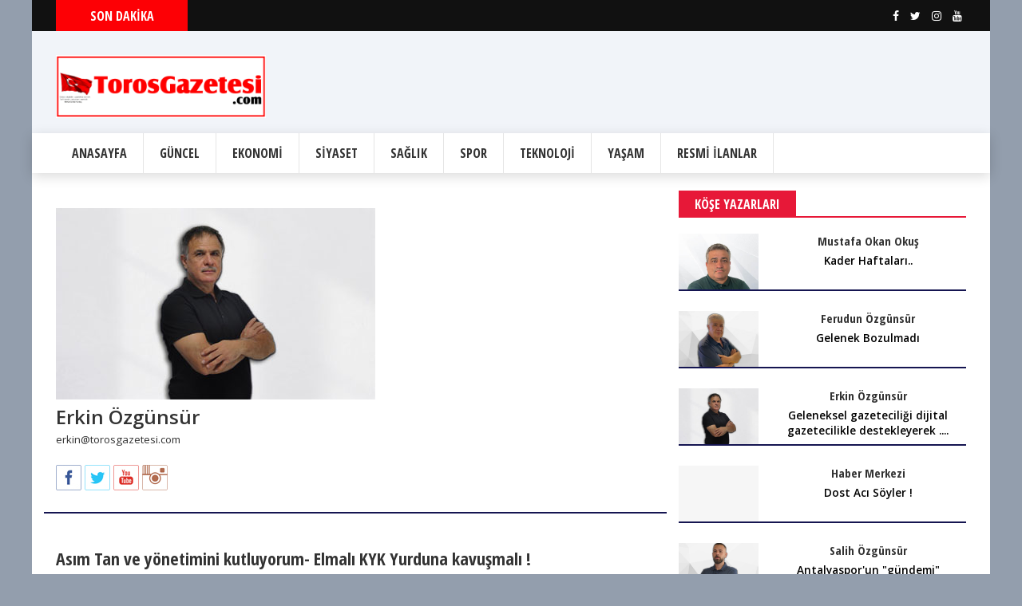

--- FILE ---
content_type: text/html;charset=UTF-8
request_url: https://www.torosgazetesi.com/tr/yazar_detay.jsp?Yazi=OTUxMw==
body_size: 37694
content:
<!DOCTYPE html>
<html dir="ltr" lang="tr-TR" class="no-js"> 
<head>
  <!-- Basic -->
  <meta http-equiv="Content-Type" content="text/html; charset=utf-8"/>
  <meta name="viewport" content="width=device-width, initial-scale=1"/>
  <meta name="title" content="Asım Tan ve yönetimini  kutluyorum- Elmalı KYK Yurduna kavuşmalı !"> 
  <meta name="keywords" content="Asım Tan ve yönetimini  kutluyorum- Elmalı KYK Yurduna kavuşmalı !, toros gazetesi, antalya, elmali, haber, antalya gazetesi, antalya haber sitesi, antalya'nın haber sitesi" />
  <meta name="description" content="Asım Tan ve yönetimini  kutluyorum- Elmalı KYK Yurduna kavuşmalı ! - Erkin Özgünsür" />
  <meta name="datePublished" content="2020-02-26T07:50:58+03:00">
  <meta name="dateModified" content="">
  <meta name="url" content="https://www.torosgazetesi.com/tr/yazar_detay.jsp?Yazi=OTUxMw==">
  <meta name="articleSection" content="columnist">
  <meta name="articleAuthor" content="Erkin Özgünsür">
  
  <title>Asım Tan ve yönetimini  kutluyorum- Elmalı KYK Yurduna kavuşmalı ! - Toros Gazetesi - Antalya'nın Gazetesi, Antalya'nın Haber Sitesi</title>
  
  <link rel="shortcut icon" href="img/favicon.ico">
  
  <!-- Font Awesome -->
  <link rel="stylesheet" type="text/css" href="font-awesome/css/font-awesome.min.css" media="screen">
  
  <!-- Stylesheets -->
  <link rel="stylesheet" type="text/css" href="css/bootstrap.min.css" media="screen">
  <link rel="stylesheet" type="text/css" href="css/colors.css" media="screen">
  <link rel="stylesheet" type="text/css" href="css/owl.carousel.css" media="screen">
  <link rel="stylesheet" type="text/css" href="css/owl.theme.css" media="screen">
  <link rel="stylesheet" type="text/css" href="css/style.css" media="screen">
  
  <!--[if lt IE 9]>
    <script type="text/javascript" src="http://html5shim.googlecode.com/svn/trunk/html5.js"></script>
	<script type="text/javascript" src="https://oss.maxcdn.com/libs/respond.js/1.4.2/respond.min.js"></script>
  <![endif]-->
  <script>!function(){var t=document.createElement("script");t.setAttribute("src",'https://cdn.p.analitik.bik.gov.tr/tracker'+(typeof Intl!=="undefined"?(typeof (Intl||"").PluralRules!=="undefined"?'1':typeof Promise!=="undefined"?'2':typeof MutationObserver!=='undefined'?'3':'4'):'4')+'.js'),t.setAttribute("data-website-id","96762bcc-85df-4135-9bc4-cba45d7fcb0c"),t.setAttribute("data-host-url",'//96762bcc-85df-4135-9bc4-cba45d7fcb0c.collector.p.analitik.bik.gov.tr'),document.head.appendChild(t)}();</script><script async src="https://pagead2.googlesyndication.com/pagead/js/adsbygoogle.js"></script>
<script>
  (adsbygoogle = window.adsbygoogle || []).push({
    google_ad_client: "ca-pub-6325515790073826",
    enable_page_level_ads: true
  });
</script>
</head>
    <body class="boxed">
	<div class="container-box clearfix">
	<div class="navbar-fixed-top"></div>
	
	<!-- Headline Start -->
	<section id="newsticker">
		<div class="headline-wrapper">
			<div class="container">
				<div class="row">
				
					<!-- Newsticker start -->
					<div class="col-md-2 col-sm-3 col-xs-5">
						<div class="headline-title color-9">				
							<h5>SON DAKİKA</h5>
						</div>
					</div>
					<div class="col-md-7 col-sm-9 col-xs-7 no-padding">
						<ul class="ticker clearfix">
							</ul>
					</div><!-- Newsticker end -->
					
					<!-- Social Box start -->
					<div class="col-md-3 hidden-sm hidden-xs">
						<div class="fa-icon-wrap">
                                                    <a class="facebook" href="https://www.facebook.com/torosgazetesi07" data-toggle="tooltip" data-placement="left" title="Facebook" target="_blank"><i aria-hidden="true" class="fa fa-facebook"></i></a>
                                                        <a class="twitter" href="https://www.twitter.com/torosgazete/" data-toggle="tooltip" data-placement="left" title="Twitter" target="_blank"><i aria-hidden="true" class="fa fa-twitter"></i></a>
                                                        <a class="instagram" href="https://www.instagram.com/toros.gazetesi/" data-toggle="tooltip" data-placement="left" title="Instagram" target="_blank"><i aria-hidden="true" class="fa fa-instagram"></i></a>
                                                        <a class="youtube" href="https://www.youtube.com/@Toros.Gazetesi" data-toggle="tooltip" data-placement="left" title="Youtube" target="_blank"><i aria-hidden="true" class="fa fa-youtube"></i></a>
						</div>
					</div><!-- Social Box end -->
					
				</div>
			</div>
		</div>
	</section><!-- Headline End -->
	
	<!-- Header Start -->
	<section class="header-wrapper clearfix">
		<div class="container">
			<div class="row">
				<div class="col-md-3 col-sm-3">
					<h1 class="logo"><a href="https://www.torosgazetesi.com/"><img class="img-responsive" src="./assets/logo.png" alt="logo"/></a></h1>
				</div>
				<div class="col-md-1 hidden-sm"></div>
				<div class="col-md-8 col-sm-9">
                                    </div>
			</div>
		</div>
	</section><!-- Header End -->
	
	<!-- Menu Navigation Start -->
	<div class="navbar navbar-default megamenu clearfix">
		<div class="container">
			<div class="row">
				<div class="col-md-12">
					<div class="navbar-header">
						<button type="button" data-toggle="collapse" data-target="#mainmenu" class="navbar-toggle">
							<span class="icon-bar"></span>
							<span class="icon-bar"></span>
							<span class="icon-bar"></span>
						</button>
						<a class="navbar-brand" href="index.html"><img class="img-responsive" src="./assets/logo.png" alt="logo"/></a>
					</div>
					<div id="mainmenu" class="navbar-collapse collapse">
						<ul class="nav navbar-nav">
                                                    <li><a href="https://www.torosgazetesi.com/">ANASAYFA</a></li>
							<li><a href="https://www.torosgazetesi.com/tr/kategoriler.jsp?Kategori=ODg4NA==">GÜNCEL</a></li><li><a href="https://www.torosgazetesi.com/tr/kategoriler.jsp?Kategori=ODg4NQ==">EKONOMİ</a></li><li><a href="https://www.torosgazetesi.com/tr/kategoriler.jsp?Kategori=ODg4Ng==">SİYASET</a></li><li><a href="https://www.torosgazetesi.com/tr/kategoriler.jsp?Kategori=ODg4Nw==">SAĞLIK</a></li><li><a href="https://www.torosgazetesi.com/tr/kategoriler.jsp?Kategori=ODg4OA==">SPOR</a></li><li><a href="https://www.torosgazetesi.com/tr/kategoriler.jsp?Kategori=ODg4OQ==">TEKNOLOJİ</a></li><li><a href="https://www.torosgazetesi.com/tr/kategoriler.jsp?Kategori=ODg5MA==">YAŞAM</a></li><li><a href="https://www.torosgazetesi.com/tr/resmiilankategoriler.jsp?Kategori=ODg5Mg==">RESMİ İLANLAR</a></li></ul>
						
						<!-- Search Form start 
						<form class="navbar-form navbar-right" role="search">
							<input type="text" id="search" name="search" placeholder="Ara...">
							<button type="submit" id="search-submit"><i class="fa fa-search"></i></button>
						</form> Search Form end -->
						
					</div>
				</div>
			</div>
		</div>
	</div><!-- Menu Navigation End -->
	
	<!-- Main Content Start -->
	<section id="main-content" class="fbt-blog-single clearfix">
		<div class="container">
			<div class="row">
			
				<!-- Post Outer Start -->
				<div class="outer-wrapper clearfix">
				
					<!-- Post Wrapper Start -->
					<div class="fbt-col-lg-9 col-md-8 col-sm-6 post-wrapper clearfix">
						<div class="row">
						
							<!-- Post Content Start -->
							<div class="col-md-12 single-post-container clearfix">
								<div class="single-post">
                                                                    <div class="row">
                                                                        <BR>
                                                                    </div>
                                                                    <div class="row border-1">
                                                                        <div class="col-xs-12">
                                                                         <img src="https://torosgazetesi.com/dosyalar/profil/121220237316661423.jpg" />    
                                                                        </div>
                                                                        <div class="col-xs-12">
                                                                         <span style="font-size: 18pt;"><B>Erkin Özgünsür</B></span>   
                                                                        </div>
                                                                        <div class="col-xs-12">
                                                                            <span style="font-size: 10pt;"><a href="/cdn-cgi/l/email-protection" class="__cf_email__" data-cfemail="d8bdaab3b1b698acb7aab7abbfb9a2bdacbdabb1f6bbb7b5">[email&#160;protected]</a></span>
                                                                        </div>
                                                                        <div class="col-xs-12">
                                                                            <BR>
                                                                            <a href="https://www.facebook.com/ozgunsure" target="_blank"><img src="./assets/facebook_logo.jpg" /></a>
                                                                            <a href="https://www.twitter.com/ozgunsure" target="_blank"><img src="./assets/twitter_logo.jpg" /></a>
                                                                            <a href="https://wwww.youtube.com/ozgunsure" target="_blank"><img src="./assets/youtube_logo.jpg" /></a>
                                                                            <a href="https://wwww.instagram.com/ozgunsure" target="_blank"><img src="./assets/instagram_logo.jpg" /></a>
                                                                        </div>
                                                                        <div class="col-xs-12"><BR></div>
                                                                    </div>
                                                                    <div class="row">
                                                                        <BR>
                                                                    </div>    
                                                                        <div class="post-text-content">
                                                                            <h3>Asım Tan ve yönetimini  kutluyorum- Elmalı KYK Yurduna kavuşmalı !</h3>
                                                                        </div>
									<div class="clearfix"></div>
									
									<div class="post-text-content clearfix" property="articleBody">
										<div><span style=&#34;font-weight: bold;&#34;>&nbsp;</span>&nbsp;&nbsp;&nbsp;&nbsp;<span style=&#34;font-weight: bold;&#34;>Komşu il ve ilçelerden günübirlik konuklar gelsin diye kendimizi parçalıyoruz. Gruplarla gelenlere rehber görevlendiriyoruz, bazen araç tahsis ediyoruz ve gezdiriyoruz. Gelen konuklar öğle yemeğini lokantada yiyor, çay bahçesinde çayını içiyor, Helvacılıkta leblebisini alıyor ve az ya da çok Elmalı ekonomisine bir katkı sunuyorlar.</span></div><div>&nbsp;&nbsp;&nbsp;&nbsp;<span style=&#34;font-weight: bold;&#34;>Ama çoktan faydalanmak varken azla yetinmek niye ?</span></div><div>&nbsp;&nbsp;&nbsp;&nbsp;<span style=&#34;font-weight: bold;&#34;>Günübirlik ilçeye gelenlerle seviniyoruz, ilçede bulunan Meslek Yüksekokulu’nun daha fazla öğrenci alması, ilçeye daha fazla öğrencinin okumak için gelmesi konusunda en küçük bir gayret göstermiyoruz.</span></div><div>&nbsp;&nbsp;&nbsp;&nbsp;<span style=&#34;font-weight: bold;&#34;>Elmalı MYO öğrencilerinin ilçe ekonomisine katkısını neden ‘es’ geçiyoruz.</span></div><div>&nbsp;&nbsp;&nbsp;&nbsp;<span style=&#34;font-weight: bold;&#34;>Halbuki Elmalı MYO’da okuyan öğrenci ya ev kiralıyor, ya da özel bir pansiyonda kalıyor. Sabah kahvaltısı için evde kalıyorsa bakkala gidiyor yağını, peynirini, fırına gidiyor ekmeğini alıyor.&nbsp;</span></div><div>&nbsp;&nbsp;&nbsp;&nbsp;<span style=&#34;font-weight: bold;&#34;>Pansiyonda kalanlar için işletmeci gidiyor&nbsp; kahvaltılık alıyor, sebze-meyva alıyor.</span></div><div>&nbsp;&nbsp;&nbsp;&nbsp;<span style=&#34;font-weight: bold;&#34;>Elmalı MYO’lu öğlen evde ya da pansiyonda yemeğini yemiyorsa bir lokantaya gidiyor, karnını doyuruyor.</span><span style=&#34;font-weight: bold; white-space: pre;&#34;>	</span></div><div>&nbsp;&nbsp;&nbsp;&nbsp;<span style=&#34;font-weight: bold;&#34;>Gün geliyor kıyafet ihtiyacını gidermek için Elmalı’daki bir mağazadan alışveriş ediyor. Otobüsüne biniyor para ödüyor.</span></div><div>&nbsp;&nbsp;&nbsp;&nbsp;<span style=&#34;font-weight: bold;&#34;>Zaman zaman aileleri de geliyor. Gelen aileler den otelde kalanlar oluyor. Yani öğrencilerde, ailelerde&nbsp; Elmalı ekonomisine az ya da çok destek sağlıyorlar.</span></div><div>&nbsp;&nbsp;&nbsp;&nbsp;<span style=&#34;font-weight: bold;&#34;>Sağlanan destek, günübirlik gezmek amacıyla Elmalı’ya gelenlerden daha fazla, bu kesin.</span></div><div><span style=&#34;font-weight: bold;&#34;>******</span></div><div>&nbsp;&nbsp;&nbsp;&nbsp;<span style=&#34;font-weight: bold;&#34;>Asım Tan’ı buradan size anlatmama gerek yok, Elmalı kendisini çok iyi bilir.&nbsp; Şu anda Elmalı Esnaf ve Sanatkarlar kredi ve Kefalet Kooperatifi’nin başkanı. Siyasetin içinde olmayan ama siyasetçinin yanında olmak istediği bir isim. Elmalı esnaf ve sanatkarı, bir zamanlar kapısına kilit vurulan, tabela da ismi olmasına rağmen kredi veremeyen kooperatifin bugün Antalya’nın en güçlü kooperatifleri arasına nasıl ve kimler tarafından getirildiğini bilir.&nbsp;</span></div><div>&nbsp;&nbsp;&nbsp;&nbsp;<span style=&#34;font-weight: bold;&#34;>İşte Asım Tan, o ekibin başındaki isimdir.</span></div><div><span style=&#34;font-weight: bold;&#34;><span style=&#34;white-space:pre&#34;>	</span>******</span></div><div>&nbsp;&nbsp;&nbsp;&nbsp;<span style=&#34;font-weight: bold;&#34;>Asım Tan ve yönetim kurulu üyesi arkadaşlarını kutluyorum. Sadece Elmalı Esnaf ve Sanatkarlar Kredi ve Kefalet Kooperatifi’ni getirdikleri noktadan dolayı değil.</span></div><div>&nbsp;&nbsp;&nbsp;&nbsp;<span style=&#34;font-weight: bold;&#34;>Elmalı MYO’ya sahip çıkacakları için.&nbsp;</span></div><div>&nbsp;&nbsp;&nbsp;&nbsp;<span style=&#34;font-weight: bold;&#34;>Ne yazık ki, Meslek Yüksek Okulu’na bugüne kadar sahip çıkılmamış, üvey evlat muamelesi görmüştür. Elmalı’ya İlahiyat Fakültesi açılması için demegoji yapanlar, MYO’yu görmemezlikten gelmişler, ilçe yöneticileri ise günübirlik turizme verdikleri önemin&nbsp; yarısını bile MYO için vermemişlerdir. Elmalı’da STK’lar&nbsp; az ve etkisiz olduğu için MYO’nun her geçen gün azalan öğrenci sayısına dikkat çekilememiş, kamuoyuna Elmalı MYO’nun önemi anlatılamamıştır.</span></div><div>&nbsp;&nbsp;&nbsp;&nbsp;<span style=&#34;font-weight: bold;&#34;>İşte bu noktada, Asım Tan ve yönetiminin, kooperatifin üst katlarının öğrenci yurdu olarak Kredi ve Yurtlar Kurumu’nca kullanılması konusunda gereken kolaylılığı gösterecekleri konusunda açıklamaları takdire değerdir. Bu konuda Kredi ve Yurtlar Kurumu’da gerekeni yapmalı, Elmalı Kaymakamlığı ve Elmalı Belediyesi gereken desteği ve süreci başlatmalı, özellikle Ak Parti ilçe yönetimi, il yönetimi milletvekilleri aracılığıyla ilgili kurum üzerinde gereken baskıyı kurmalıdır.</span></div><div>&nbsp;&nbsp;&nbsp;&nbsp;<span style=&#34;font-weight: bold;&#34;>Elmalı’nın en büyük eksikliği olan Kredi ve Yurtlar Kurumu’na ait bir yurt hizmete girerse, Elmalı’yı daha çok kız-erkek öğrenci tercih eder, tercih edenlerin çoğu kayıtlarını yaptırır ve en az iki sene Elmalı’da kalarak ilçe ekonomisine ve tanıtımına ciddi destek koyarlar.</span></div><div>&nbsp;&nbsp;&nbsp;&nbsp;<span style=&#34;font-weight: bold;&#34;>Kredi ve Yurtlar Kurumu her ne kadar “armut piş, ağzıma düş” zihniyeti içinde olsa da, orta bir yol bulunmalı, Elmalı KYK yurduna kavuşmalıdır.</span></div><BR>
                                                                                <h6><span><B>Ekleme Tarihi : </B> 2020.02.26 07:50:58</span></h6>
                                                                                <h6><span><B>Son Düzenlenme Tarihi : </B> </span></h6>
									</div><!-- post-text-content -->
									
									<!-- Post Share Bottom Start -->
									<div class="post-share bottom clearfix">
										<ul>
											<li><a class="facebook df-share" href="#" onclick="window.open('https://www.facebook.com/sharer/sharer.php?u=https://www.torosgazetesi.com/tr/yazar_detay.jsp?Yazi=OTUxMw==','facebook-share-dialog','width=626,height=436'); return false;" ><i class="fa fa-facebook"></i> <span class="social-text">Facebook</span></a></li>
											<li><a class="twitter df-share " href="https://twitter.com/intent/tweet?button_hashtag=Antalya&text=Asım Tan ve yönetimini  kutluyorum- Elmalı KYK Yurduna kavuşmalı !&url=https://www.torosgazetesi.com/tr/yazar_detay.jsp?Yazi=OTUxMw==&related=myantalyam" ><i class="fa fa-twitter"></i> <span class="social-text">Tweeter</span></a></li>
											<li><a class="google df-pluss" data-sharetip="Share on Google+!" href="https://plus.google.com/share?url=https://www.torosgazetesi.com/tr/yazar_detay.jsp?Yazi=OTUxMw==" onclick="javascript:window.open(this.href,'', 'menubar=no,toolbar=no,resizable=yes,scrollbars=yes,height=600,width=600');return false;" rel="nofollow" target="_blank"><i class="fa fa-google-plus"></i> <span class="social-text">Google+</span></a></li>
										</ul>
									</div><!-- Post Share Bottom End -->
									
									<div class="about-author clearfix">
										<ul class="nav nav-tabs">
											<li class="active"><a data-toggle="tab" href="#digeryazilar">YAZARIN DİĞER YAZILARI</a></li>
											<li><a data-toggle="tab" href="#yazarhakkinda">YAZAR HAKKINDA</a></li>
										</ul>

										<div class="tab-content">
                                                                                        
											<div id="digeryazilar" class="tab-pane fade in active">
												<div class="author-posts">
													<div class="row">
														<div class="col-xs-12 col-sm-12 col-md-6 col-lg-4 padding-reset"><div class="post-item clearfix"><div class="post-content"><a href="https://www.torosgazetesi.com/tr/yazar_detay.jsp?Yazi=MTAxMzY="><h3>Geleneksel gazeteciliği dijital gazetecilikle destekleyerek .....</h3></a><div class="post-info"><span>2026.01.12 09:27:04</span></div></div></div></div><div class="col-xs-12 col-sm-12 col-md-6 col-lg-4 padding-reset"><div class="post-item clearfix"><div class="post-content"><a href="https://www.torosgazetesi.com/tr/yazar_detay.jsp?Yazi=MTAxMzQ="><h3>Ufukları 5 merkez ilçe ile sınırlı olan  Akdeniz Üniversitesi bürokratları !.</h3></a><div class="post-info"><span>2026.01.09 10:04:24</span></div></div></div></div><div class="col-xs-12 col-sm-12 col-md-6 col-lg-4 padding-reset"><div class="post-item clearfix"><div class="post-content"><a href="https://www.torosgazetesi.com/tr/yazar_detay.jsp?Yazi=MTAxMzM="><h3>Odalar ve birlikler güçlü olursa Ankara’da da güçlü olunur..</h3></a><div class="post-info"><span>2026.01.07 22:51:23</span></div></div></div></div><div class="col-xs-12 col-sm-12 col-md-6 col-lg-4 padding-reset"><div class="post-item clearfix"><div class="post-content"><a href="https://www.torosgazetesi.com/tr/yazar_detay.jsp?Yazi=MTAxMzA="><h3>Oda seçimlerinde hedef önce oda&#39;yı kazanmak,  sonra da AESOB yönetiminde yer edinmek !.</h3></a><div class="post-info"><span>2026.01.05 10:01:29</span></div></div></div></div><div class="col-xs-12 col-sm-12 col-md-6 col-lg-4 padding-reset"><div class="post-item clearfix"><div class="post-content"><a href="https://www.torosgazetesi.com/tr/yazar_detay.jsp?Yazi=MTAxMjc="><h3>Anadolu Basını olarak 2026 yılına UMUTLA başlarken !.</h3></a><div class="post-info"><span>2026.01.02 10:04:28</span></div></div></div></div><div class="col-xs-12 col-sm-12 col-md-6 col-lg-4 padding-reset"><div class="post-item clearfix"><div class="post-content"><a href="https://www.torosgazetesi.com/tr/yazar_detay.jsp?Yazi=MTAxMjU="><h3>ASAT&#39;a ihbarda bulunuyorum !.</h3></a><div class="post-info"><span>2026.01.01 09:02:41</span></div></div></div></div><div class="col-xs-12 col-sm-12 col-md-6 col-lg-4 padding-reset"><div class="post-item clearfix"><div class="post-content"><a href="https://www.torosgazetesi.com/tr/yazar_detay.jsp?Yazi=MTAxMjQ="><h3>Bir çok Belediyede &#39;Şehir Plancısı&#39; bile istihdam edilmiyor !.</h3></a><div class="post-info"><span>2025.12.29 09:09:38</span></div></div></div></div><div class="col-xs-12 col-sm-12 col-md-6 col-lg-4 padding-reset"><div class="post-item clearfix"><div class="post-content"><a href="https://www.torosgazetesi.com/tr/yazar_detay.jsp?Yazi=MTAxMjM="><h3>EBTON para basıyor olması lazım !.</h3></a><div class="post-info"><span>2025.12.27 11:53:33</span></div></div></div></div><div class="col-xs-12 col-sm-12 col-md-6 col-lg-4 padding-reset"><div class="post-item clearfix"><div class="post-content"><a href="https://www.torosgazetesi.com/tr/yazar_detay.jsp?Yazi=MTAxMjI="><h3> Bu gidişle hizmet üretemeyen  ilk başkan olarak tarihe geçeceksin !.</h3></a><div class="post-info"><span>2025.12.27 11:42:19</span></div></div></div></div><div class="col-xs-12 col-sm-12 col-md-6 col-lg-4 padding-reset"><div class="post-item clearfix"><div class="post-content"><a href="https://www.torosgazetesi.com/tr/yazar_detay.jsp?Yazi=MTAxMTk="><h3>YENİ Genel Müdür, YENİ genel müdür yardımcısı ve YENİ bölge müdürü ile YENİ  bir yıl !.</h3></a><div class="post-info"><span>2025.12.24 09:14:57</span></div></div></div></div><div class="col-xs-12 col-sm-12 col-md-6 col-lg-4 padding-reset"><div class="post-item clearfix"><div class="post-content"><a href="https://www.torosgazetesi.com/tr/yazar_detay.jsp?Yazi=MTAxMTg="><h3>Elmalı Belediyesi şirketi SGK’ya  119 milyon takmış !.</h3></a><div class="post-info"><span>2025.12.24 09:11:23</span></div></div></div></div><div class="col-xs-12 col-sm-12 col-md-6 col-lg-4 padding-reset"><div class="post-item clearfix"><div class="post-content"><a href="https://www.torosgazetesi.com/tr/yazar_detay.jsp?Yazi=MTAxMTc="><h3>YENİ BİR YIL, YENİ  GENEL MÜDÜR, YENİ  GENEL MÜDÜR YARDIMCISI VE YENİ  BÖLGE MÜDÜRÜ.</h3></a><div class="post-info"><span>2025.12.23 09:24:27</span></div></div></div></div><div class="col-xs-12 col-sm-12 col-md-6 col-lg-4 padding-reset"><div class="post-item clearfix"><div class="post-content"><a href="https://www.torosgazetesi.com/tr/yazar_detay.jsp?Yazi=MTAxMTU="><h3>MESUT KOCAGÖZ&#39;Ü ANLATAN ATASÖZÜ:  İŞ BİLENİN KILIÇ KUŞANANIN.</h3></a><div class="post-info"><span>2025.12.19 09:27:52</span></div></div></div></div><div class="col-xs-12 col-sm-12 col-md-6 col-lg-4 padding-reset"><div class="post-item clearfix"><div class="post-content"><a href="https://www.torosgazetesi.com/tr/yazar_detay.jsp?Yazi=MTAxMTM="><h3>Elmalı Kent Konseyi için engel ne ?.</h3></a><div class="post-info"><span>2025.12.17 12:32:21</span></div></div></div></div><div class="col-xs-12 col-sm-12 col-md-6 col-lg-4 padding-reset"><div class="post-item clearfix"><div class="post-content"><a href="https://www.torosgazetesi.com/tr/yazar_detay.jsp?Yazi=MTAxMTE="><h3>Gazeteler Kendi Haber Siteleri ve Sosyal Medya Hesapları ile Artık DAHA GÜÇLÜ.</h3></a><div class="post-info"><span>2025.12.16 11:33:15</span></div></div></div></div><div class="col-xs-12 col-sm-12 col-md-6 col-lg-4 padding-reset"><div class="post-item clearfix"><div class="post-content"><a href="https://www.torosgazetesi.com/tr/yazar_detay.jsp?Yazi=MTAxMTA="><h3>Meyve bahçelerini söktük, binaları diktik !.</h3></a><div class="post-info"><span>2025.12.16 11:30:42</span></div></div></div></div><div class="col-xs-12 col-sm-12 col-md-6 col-lg-4 padding-reset"><div class="post-item clearfix"><div class="post-content"><a href="https://www.torosgazetesi.com/tr/yazar_detay.jsp?Yazi=MTAxMDY="><h3>Elmalı, Elmalılılar neler kaybetmiş !.</h3></a><div class="post-info"><span>2025.12.10 11:49:22</span></div></div></div></div><div class="col-xs-12 col-sm-12 col-md-6 col-lg-4 padding-reset"><div class="post-item clearfix"><div class="post-content"><a href="https://www.torosgazetesi.com/tr/yazar_detay.jsp?Yazi=MTAxMDQ="><h3>Antalya’da bir günde 3 ayrı depremin bize verdiği mesaj.</h3></a><div class="post-info"><span>2025.12.09 07:38:05</span></div></div></div></div><div class="col-xs-12 col-sm-12 col-md-6 col-lg-4 padding-reset"><div class="post-item clearfix"><div class="post-content"><a href="https://www.torosgazetesi.com/tr/yazar_detay.jsp?Yazi=MTAxMDM="><h3>Basın İlan kurumu Bölge Müdürü İdris Cirit ve Personeli !.</h3></a><div class="post-info"><span>2025.12.07 18:32:31</span></div></div></div></div><div class="col-xs-12 col-sm-12 col-md-6 col-lg-4 padding-reset"><div class="post-item clearfix"><div class="post-content"><a href="https://www.torosgazetesi.com/tr/yazar_detay.jsp?Yazi=MTAxMDI="><h3>Süleyman Şahin&#39;in çıkışı, Adlıhan Dere&#39;nin listesindekilere uyarım!.</h3></a><div class="post-info"><span>2025.12.02 22:30:17</span></div></div></div></div><div class="col-xs-12 col-sm-12 col-md-6 col-lg-4 padding-reset"><div class="post-item clearfix"><div class="post-content"><a href="https://www.torosgazetesi.com/tr/yazar_detay.jsp?Yazi=MTAxMDE="><h3>Basın İlan Kurumu Genel Kurulu&#39;nda ilçe gazeteleri ayrı olarak temsil edilmeli!.</h3></a><div class="post-info"><span>2025.12.02 08:08:00</span></div></div></div></div><div class="col-xs-12 col-sm-12 col-md-6 col-lg-4 padding-reset"><div class="post-item clearfix"><div class="post-content"><a href="https://www.torosgazetesi.com/tr/yazar_detay.jsp?Yazi=MTAwOTc="><h3>Suyu sadece verimli kullanmak su kıtlığını ortadan kaldırıl mı ?.</h3></a><div class="post-info"><span>2025.11.24 10:05:05</span></div></div></div></div><div class="col-xs-12 col-sm-12 col-md-6 col-lg-4 padding-reset"><div class="post-item clearfix"><div class="post-content"><a href="https://www.torosgazetesi.com/tr/yazar_detay.jsp?Yazi=MTAwOTY="><h3>Menderes Başkan seni Konyaaltı sahilinde değil, Döşemealtı&#39;nın (Altınkale) kaderine terk edilmiş sokaklarında yürümeye davet ediyorum !.</h3></a><div class="post-info"><span>2025.11.24 08:04:23</span></div></div></div></div><div class="col-xs-12 col-sm-12 col-md-6 col-lg-4 padding-reset"><div class="post-item clearfix"><div class="post-content"><a href="https://www.torosgazetesi.com/tr/yazar_detay.jsp?Yazi=MTAwOTU="><h3>Basın İlan Kurumu’nun çarşamba günkü genel kurulunda böyle bir karar alınırsa, görülecektir ki !.</h3></a><div class="post-info"><span>2025.11.24 07:57:33</span></div></div></div></div><div class="col-xs-12 col-sm-12 col-md-6 col-lg-4 padding-reset"><div class="post-item clearfix"><div class="post-content"><a href="https://www.torosgazetesi.com/tr/yazar_detay.jsp?Yazi=MTAwOTE="><h3>TGK’nın BİK Genel Müdürü Abdulkadir Çay’ı ziyareti üzerine !.</h3></a><div class="post-info"><span>2025.11.12 09:40:00</span></div></div></div></div><div class="col-xs-12 col-sm-12 col-md-6 col-lg-4 padding-reset"><div class="post-item clearfix"><div class="post-content"><a href="https://www.torosgazetesi.com/tr/yazar_detay.jsp?Yazi=MTAwODI="><h3>Sayın Gülebak; Anadolu Basını&#39;nın Bir Değil Onlarca Sorunu Var !.</h3></a><div class="post-info"><span>2025.10.10 10:42:12</span></div></div></div></div><div class="col-xs-12 col-sm-12 col-md-6 col-lg-4 padding-reset"><div class="post-item clearfix"><div class="post-content"><a href="https://www.torosgazetesi.com/tr/yazar_detay.jsp?Yazi=MTAwODA="><h3>Adalet Bakanlığı Bürokratlarına Bir Önerim Var !.</h3></a><div class="post-info"><span>2025.10.10 10:12:43</span></div></div></div></div><div class="col-xs-12 col-sm-12 col-md-6 col-lg-4 padding-reset"><div class="post-item clearfix"><div class="post-content"><a href="https://www.torosgazetesi.com/tr/yazar_detay.jsp?Yazi=MTAwNzU="><h3>ANFAŞ Yönetim Kurulu Başkanı Bıdı’nın alelacale gazetecilerle bir araya gelmesinde ATSO faktörü !.</h3></a><div class="post-info"><span>2025.09.30 22:38:10</span></div></div></div></div><div class="col-xs-12 col-sm-12 col-md-6 col-lg-4 padding-reset"><div class="post-item clearfix"><div class="post-content"><a href="https://www.torosgazetesi.com/tr/yazar_detay.jsp?Yazi=MTAwNzE="><h3>Ümit başkana teşekkür borcumuz var !.</h3></a><div class="post-info"><span>2025.09.24 11:07:30</span></div></div></div></div><div class="col-xs-12 col-sm-12 col-md-6 col-lg-4 padding-reset"><div class="post-item clearfix"><div class="post-content"><a href="https://www.torosgazetesi.com/tr/yazar_detay.jsp?Yazi=MTAwNjg="><h3>Sayın Cumhurbaşkanım Recep Tayyip Erdoğan;  Bari Siz Duyun Anadolu Basınının Feryadını !.</h3></a><div class="post-info"><span>2025.09.16 15:30:03</span></div></div></div></div><div class="col-xs-12 col-sm-12 col-md-6 col-lg-4 padding-reset"><div class="post-item clearfix"><div class="post-content"><a href="https://www.torosgazetesi.com/tr/yazar_detay.jsp?Yazi=MTAwNjY="><h3>Döşemealtı Altınkale&#39;de 3-5 saatlik elektrik kesintileri !.</h3></a><div class="post-info"><span>2025.09.10 10:41:45</span></div></div></div></div><div class="col-xs-12 col-sm-12 col-md-6 col-lg-4 padding-reset"><div class="post-item clearfix"><div class="post-content"><a href="https://www.torosgazetesi.com/tr/yazar_detay.jsp?Yazi=MTAwNjQ="><h3>Resmi İlan Yönetmeliği&#39;nde Mevzuat Güncellemesi !.</h3></a><div class="post-info"><span>2025.09.02 15:42:13</span></div></div></div></div><div class="col-xs-12 col-sm-12 col-md-6 col-lg-4 padding-reset"><div class="post-item clearfix"><div class="post-content"><a href="https://www.torosgazetesi.com/tr/yazar_detay.jsp?Yazi=MTAwNjI="><h3>Ukrayna ve Suriye&#39;nin Yaptığına Bakın !.</h3></a><div class="post-info"><span>2025.09.01 12:31:58</span></div></div></div></div><div class="col-xs-12 col-sm-12 col-md-6 col-lg-4 padding-reset"><div class="post-item clearfix"><div class="post-content"><a href="https://www.torosgazetesi.com/tr/yazar_detay.jsp?Yazi=MTAwNjA="><h3>Aklıma  ‘temcit pilavı gibi ısıtıp ısıtıp öne sürmek’ deyimi geldi !.</h3></a><div class="post-info"><span>2025.08.29 11:57:18</span></div></div></div></div><div class="col-xs-12 col-sm-12 col-md-6 col-lg-4 padding-reset"><div class="post-item clearfix"><div class="post-content"><a href="https://www.torosgazetesi.com/tr/yazar_detay.jsp?Yazi=MTAwNTc="><h3>Ateş aynı anda 3 aileye düştü !.</h3></a><div class="post-info"><span>2025.08.28 10:59:28</span></div></div></div></div><div class="col-xs-12 col-sm-12 col-md-6 col-lg-4 padding-reset"><div class="post-item clearfix"><div class="post-content"><a href="https://www.torosgazetesi.com/tr/yazar_detay.jsp?Yazi=MTAwNTE="><h3>Elmalı&#39;yı Kimse Tutamaz !.</h3></a><div class="post-info"><span>2025.08.14 20:00:51</span></div></div></div></div><div class="col-xs-12 col-sm-12 col-md-6 col-lg-4 padding-reset"><div class="post-item clearfix"><div class="post-content"><a href="https://www.torosgazetesi.com/tr/yazar_detay.jsp?Yazi=MTAwNTA="><h3>Elmalı&#39;da kurumlar arası koordinasyon !.</h3></a><div class="post-info"><span>2025.08.14 19:56:08</span></div></div></div></div><div class="col-xs-12 col-sm-12 col-md-6 col-lg-4 padding-reset"><div class="post-item clearfix"><div class="post-content"><a href="https://www.torosgazetesi.com/tr/yazar_detay.jsp?Yazi=MTAwNDk="><h3>Döşemealtı Belediyesi Aba Altından Sopa Gösteriyor !.</h3></a><div class="post-info"><span>2025.08.14 09:45:24</span></div></div></div></div><div class="col-xs-12 col-sm-12 col-md-6 col-lg-4 padding-reset"><div class="post-item clearfix"><div class="post-content"><a href="https://www.torosgazetesi.com/tr/yazar_detay.jsp?Yazi=MTAwNDc="><h3>Hangi yolu seçersek seçelim, Yüce Yaratanın yardımıyla başarılı olacağımızdan en küçük bir şüphem yok..</h3></a><div class="post-info"><span>2025.08.11 11:14:58</span></div></div></div></div><div class="col-xs-12 col-sm-12 col-md-6 col-lg-4 padding-reset"><div class="post-item clearfix"><div class="post-content"><a href="https://www.torosgazetesi.com/tr/yazar_detay.jsp?Yazi=MTAwNDQ="><h3>Nitelikli Olmak İsteyen Merkez ya da İlçe Gazeteleri Yol Verin, Önünü Açın !.</h3></a><div class="post-info"><span>2025.07.14 12:01:43</span></div></div></div></div><div class="col-xs-12 col-sm-12 col-md-6 col-lg-4 padding-reset"><div class="post-item clearfix"><div class="post-content"><a href="https://www.torosgazetesi.com/tr/yazar_detay.jsp?Yazi=MTAwNDI="><h3>ÖnümüZdeki 2,5 aya DİKKAT !.</h3></a><div class="post-info"><span>2025.07.03 11:56:55</span></div></div></div></div><div class="col-xs-12 col-sm-12 col-md-6 col-lg-4 padding-reset"><div class="post-item clearfix"><div class="post-content"><a href="https://www.torosgazetesi.com/tr/yazar_detay.jsp?Yazi=MTAwNDE="><h3>Antalya merkezde 5 gazete birden yayın hayatına nokta koyarken !.</h3></a><div class="post-info"><span>2025.06.03 10:29:27</span></div></div></div></div><div class="col-xs-12 col-sm-12 col-md-6 col-lg-4 padding-reset"><div class="post-item clearfix"><div class="post-content"><a href="https://www.torosgazetesi.com/tr/yazar_detay.jsp?Yazi=MTAwNDA="><h3>Basın İlan Kurumu Genel Müdürümüz Erkılıç’la Antalya’da buluşurken !.</h3></a><div class="post-info"><span>2025.05.13 08:43:26</span></div></div></div></div><div class="col-xs-12 col-sm-12 col-md-6 col-lg-4 padding-reset"><div class="post-item clearfix"><div class="post-content"><a href="https://www.torosgazetesi.com/tr/yazar_detay.jsp?Yazi=MTAwMzk="><h3>Hasan Aydın büyükşehirde etkili bir isim. İstediği zaman Muhittin başkana ulaşabilecek bir isim..</h3></a><div class="post-info"><span>2025.05.05 23:01:01</span></div></div></div></div><div class="col-xs-12 col-sm-12 col-md-6 col-lg-4 padding-reset"><div class="post-item clearfix"><div class="post-content"><a href="https://www.torosgazetesi.com/tr/yazar_detay.jsp?Yazi=MTAwMzc="><h3>Elmalı&#39;da okul müdürleri öğrencilerinin başarılarını kamuoyu ile  paylaşmaya ihtiyaç duymuyorlar..</h3></a><div class="post-info"><span>2025.05.05 12:43:01</span></div></div></div></div><div class="col-xs-12 col-sm-12 col-md-6 col-lg-4 padding-reset"><div class="post-item clearfix"><div class="post-content"><a href="https://www.torosgazetesi.com/tr/yazar_detay.jsp?Yazi=MTAwMzU="><h3>Basın İlan Kurumu Oluşabilecek Kaybın Farkında Olsa Gerek !.</h3></a><div class="post-info"><span>2025.04.21 09:43:33</span></div></div></div></div><div class="col-xs-12 col-sm-12 col-md-6 col-lg-4 padding-reset"><div class="post-item clearfix"><div class="post-content"><a href="https://www.torosgazetesi.com/tr/yazar_detay.jsp?Yazi=MTAwMzM="><h3>Dere, aklı sıra bizi ‘esnafın parasıyla’  cezalandırdığını sanıyorsa yanılıyor....</h3></a><div class="post-info"><span>2025.04.11 10:21:46</span></div></div></div></div><div class="col-xs-12 col-sm-12 col-md-6 col-lg-4 padding-reset"><div class="post-item clearfix"><div class="post-content"><a href="https://www.torosgazetesi.com/tr/yazar_detay.jsp?Yazi=MTAwMzI="><h3>Başkan Böcek&#39;in haberi olsaydı muhtemelen tepkisi ve sözleri şöyle olurdu !.</h3></a><div class="post-info"><span>2025.04.10 09:55:38</span></div></div></div></div><div class="col-xs-12 col-sm-12 col-md-6 col-lg-4 padding-reset"><div class="post-item clearfix"><div class="post-content"><a href="https://www.torosgazetesi.com/tr/yazar_detay.jsp?Yazi=MTAwMzE="><h3>ESKİ DEVLET HASTANESİ ALANI DAHA FAZLA ATIL HALDE BIRAKILMAMALI!.</h3></a><div class="post-info"><span>2025.04.09 11:56:05</span></div></div></div></div><div class="col-xs-12 col-sm-12 col-md-6 col-lg-4 padding-reset"><div class="post-item clearfix"><div class="post-content"><a href="https://www.torosgazetesi.com/tr/yazar_detay.jsp?Yazi=MTAwMzA="><h3>Siyasette zik-zak çizmeyen siyasetçi: Muhittin Böcek.</h3></a><div class="post-info"><span>2025.04.07 12:06:07</span></div></div></div></div><div class="col-xs-12 col-sm-12 col-md-6 col-lg-4 padding-reset"><div class="post-item clearfix"><div class="post-content"><a href="https://www.torosgazetesi.com/tr/yazar_detay.jsp?Yazi=MTAwMjk="><h3>Sokaklarda Başıboş Köpekler Olmasın ama Orman Kenarlarına da Aç-Susuz Bırakılmasın !.</h3></a><div class="post-info"><span>2025.04.02 05:25:04</span></div></div></div></div><div class="col-xs-12 col-sm-12 col-md-6 col-lg-4 padding-reset"><div class="post-item clearfix"><div class="post-content"><a href="https://www.torosgazetesi.com/tr/yazar_detay.jsp?Yazi=MTAwMjg="><h3>Tolga ve Manolya CÖMERTOĞLU.</h3></a><div class="post-info"><span>2025.03.20 11:20:36</span></div></div></div></div><div class="col-xs-12 col-sm-12 col-md-6 col-lg-4 padding-reset"><div class="post-item clearfix"><div class="post-content"><a href="https://www.torosgazetesi.com/tr/yazar_detay.jsp?Yazi=MTAwMjc="><h3>Ne Yapmaları Gerektiğini Öğretecek Değiliz !.</h3></a><div class="post-info"><span>2025.02.27 12:10:38</span></div></div></div></div><div class="col-xs-12 col-sm-12 col-md-6 col-lg-4 padding-reset"><div class="post-item clearfix"><div class="post-content"><a href="https://www.torosgazetesi.com/tr/yazar_detay.jsp?Yazi=MTAwMjY="><h3>KAZANAN tek bir kişi var, o da beton yığınının MÜTEAHHİTİ !.</h3></a><div class="post-info"><span>2025.02.27 08:31:51</span></div></div></div></div><div class="col-xs-12 col-sm-12 col-md-6 col-lg-4 padding-reset"><div class="post-item clearfix"><div class="post-content"><a href="https://www.torosgazetesi.com/tr/yazar_detay.jsp?Yazi=MTAwMjU="><h3>TOPLU ULAŞIMI  DAHA DA BÜYÜK OLMAKTAN ÇIKARAN MUHİTTİN BAŞKANI KUTLUYORUM.</h3></a><div class="post-info"><span>2025.02.27 08:28:34</span></div></div></div></div><div class="col-xs-12 col-sm-12 col-md-6 col-lg-4 padding-reset"><div class="post-item clearfix"><div class="post-content"><a href="https://www.torosgazetesi.com/tr/yazar_detay.jsp?Yazi=MTAwMjQ="><h3>ANTALYA ESNAF VE SANATKARLAR  ODALARI BİRLİĞİ&#39;NDE SEÇİM STARTI ÇOKTAN VERİLDİ.</h3></a><div class="post-info"><span>2025.02.24 08:40:46</span></div></div></div></div><div class="col-xs-12 col-sm-12 col-md-6 col-lg-4 padding-reset"><div class="post-item clearfix"><div class="post-content"><a href="https://www.torosgazetesi.com/tr/yazar_detay.jsp?Yazi=MTAwMjM="><h3>Basın İlan Kurumu Genel Müdürümüzden beklentimiz !.</h3></a><div class="post-info"><span>2025.02.21 11:06:45</span></div></div></div></div><div class="col-xs-12 col-sm-12 col-md-6 col-lg-4 padding-reset"><div class="post-item clearfix"><div class="post-content"><a href="https://www.torosgazetesi.com/tr/yazar_detay.jsp?Yazi=MTAwMjI="><h3>Büyükşehir; hizmetlerine, yatırımlarına sahip çıkmalı !.</h3></a><div class="post-info"><span>2025.02.20 10:15:34</span></div></div></div></div><div class="col-xs-12 col-sm-12 col-md-6 col-lg-4 padding-reset"><div class="post-item clearfix"><div class="post-content"><a href="https://www.torosgazetesi.com/tr/yazar_detay.jsp?Yazi=MTAwMjE="><h3>Elmalı İyi Parti&#39;de Güzel Şeyler Olacak !.</h3></a><div class="post-info"><span>2025.02.17 07:16:51</span></div></div></div></div><div class="col-xs-12 col-sm-12 col-md-6 col-lg-4 padding-reset"><div class="post-item clearfix"><div class="post-content"><a href="https://www.torosgazetesi.com/tr/yazar_detay.jsp?Yazi=MTAwMjA="><h3>Bakan yardımcılarınızla, bürokratlarınızla, kısaca tası-tarağı toplayıp Ankara’daki makamınızı Antalya’ya taşıyın.!.</h3></a><div class="post-info"><span>2025.02.13 07:21:35</span></div></div></div></div><div class="col-xs-12 col-sm-12 col-md-6 col-lg-4 padding-reset"><div class="post-item clearfix"><div class="post-content"><a href="https://www.torosgazetesi.com/tr/yazar_detay.jsp?Yazi=MTAwMTk="><h3> 28’inci EMITT Turizm Fuarı’nda stand açmanızın hiçbir anlamı yok !.</h3></a><div class="post-info"><span>2025.02.11 07:56:59</span></div></div></div></div><div class="col-xs-12 col-sm-12 col-md-6 col-lg-4 padding-reset"><div class="post-item clearfix"><div class="post-content"><a href="https://www.torosgazetesi.com/tr/yazar_detay.jsp?Yazi=MTAwMTg="><h3>ŞEHİRİÇİ YOLLARDA ALTERNATİF GÜZERGAHLARA İHTİYAÇ VAR !.</h3></a><div class="post-info"><span>2025.02.10 08:01:02</span></div></div></div></div><div class="col-xs-12 col-sm-12 col-md-6 col-lg-4 padding-reset"><div class="post-item clearfix"><div class="post-content"><a href="https://www.torosgazetesi.com/tr/yazar_detay.jsp?Yazi=MTAwMTc="><h3>Biz Bu Zoru Başarıyoruz!.</h3></a><div class="post-info"><span>2025.02.10 07:49:46</span></div></div></div></div><div class="col-xs-12 col-sm-12 col-md-6 col-lg-4 padding-reset"><div class="post-item clearfix"><div class="post-content"><a href="https://www.torosgazetesi.com/tr/yazar_detay.jsp?Yazi=MTAwMTY="><h3>Belediyeler; milletvekilliği ya da Cumhurbaşkanlığı seçimlerinde sandıkta sonucu etkileyen çok önemli bir kurumdur..</h3></a><div class="post-info"><span>2025.02.03 10:48:55</span></div></div></div></div><div class="col-xs-12 col-sm-12 col-md-6 col-lg-4 padding-reset"><div class="post-item clearfix"><div class="post-content"><a href="https://www.torosgazetesi.com/tr/yazar_detay.jsp?Yazi=MTAwMTQ="><h3>Başkan Böcek&#39;in gereken talimatı vereceğine inanıyorum !.</h3></a><div class="post-info"><span>2025.01.31 07:06:33</span></div></div></div></div><div class="col-xs-12 col-sm-12 col-md-6 col-lg-4 padding-reset"><div class="post-item clearfix"><div class="post-content"><a href="https://www.torosgazetesi.com/tr/yazar_detay.jsp?Yazi=MTAwMTM="><h3>Başkan Çandır&#39;ın konuşmasındaki ÇOK ÖNEMLİ detay !.</h3></a><div class="post-info"><span>2025.01.30 07:15:15</span></div></div></div></div><div class="col-xs-12 col-sm-12 col-md-6 col-lg-4 padding-reset"><div class="post-item clearfix"><div class="post-content"><a href="https://www.torosgazetesi.com/tr/yazar_detay.jsp?Yazi=MTAwMTI="><h3>Büyükşehir Bürokratları; &#39;Belki &#39;O&#39; otelin 78 cana mezar olmasını önlerdiniz !&#39;.</h3></a><div class="post-info"><span>2025.01.29 07:12:29</span></div></div></div></div><div class="col-xs-12 col-sm-12 col-md-6 col-lg-4 padding-reset"><div class="post-item clearfix"><div class="post-content"><a href="https://www.torosgazetesi.com/tr/yazar_detay.jsp?Yazi=MTAwMTA="><h3>Umarım büyükşehir bürokratları  bir daha Yerel Basının gücünü sınama hatasına düşmezler !.</h3></a><div class="post-info"><span>2025.01.28 08:35:43</span></div></div></div></div><div class="col-xs-12 col-sm-12 col-md-6 col-lg-4 padding-reset"><div class="post-item clearfix"><div class="post-content"><a href="https://www.torosgazetesi.com/tr/yazar_detay.jsp?Yazi=MTAwMDk="><h3>Hazırlanan yönetmelik e-skuterin oluşturduğu tehlikeyi ortadan kaldırır ?.</h3></a><div class="post-info"><span>2025.01.25 10:58:12</span></div></div></div></div><div class="col-xs-12 col-sm-12 col-md-6 col-lg-4 padding-reset"><div class="post-item clearfix"><div class="post-content"><a href="https://www.torosgazetesi.com/tr/yazar_detay.jsp?Yazi=MTAwMDc="><h3>Bakanlarından valisine, milletvekillerinden il başkanına kadar herkes eleştiriden nasibini alır !.</h3></a><div class="post-info"><span>2025.01.17 08:25:22</span></div></div></div></div><div class="col-xs-12 col-sm-12 col-md-6 col-lg-4 padding-reset"><div class="post-item clearfix"><div class="post-content"><a href="https://www.torosgazetesi.com/tr/yazar_detay.jsp?Yazi=MTAwMDY="><h3>Önce TELEKOM geçti, ardından ENERYA !.</h3></a><div class="post-info"><span>2025.01.15 19:42:45</span></div></div></div></div><div class="col-xs-12 col-sm-12 col-md-6 col-lg-4 padding-reset"><div class="post-item clearfix"><div class="post-content"><a href="https://www.torosgazetesi.com/tr/yazar_detay.jsp?Yazi=MTAwMDU="><h3>sayın Vali Gibi  sayın ATSO Başkanı&#39;da Gazetecilerin Sorularını Topu Atmadan Cevaplandırdılar.</h3></a><div class="post-info"><span>2025.01.15 19:37:30</span></div></div></div></div><div class="col-xs-12 col-sm-12 col-md-6 col-lg-4 padding-reset"><div class="post-item clearfix"><div class="post-content"><a href="https://www.torosgazetesi.com/tr/yazar_detay.jsp?Yazi=MTAwMDQ="><h3>ASAT Genel Müdürü İbrahim Kurt’a: Bu uygulamanız  Yerel basına destek değil  köstek anlamını taşıyor.</h3></a><div class="post-info"><span>2025.01.13 10:33:21</span></div></div></div></div><div class="col-xs-12 col-sm-12 col-md-6 col-lg-4 padding-reset"><div class="post-item clearfix"><div class="post-content"><a href="https://www.torosgazetesi.com/tr/yazar_detay.jsp?Yazi=MTAwMDM="><h3>&#39;UCUZ SU&#39; için sebep çok Muhittin Başkan !.</h3></a><div class="post-info"><span>2025.01.12 11:09:08</span></div></div></div></div><div class="col-xs-12 col-sm-12 col-md-6 col-lg-4 padding-reset"><div class="post-item clearfix"><div class="post-content"><a href="https://www.torosgazetesi.com/tr/yazar_detay.jsp?Yazi=MTAwMDI="><h3>Anadolu Basınının Kapısına Kilit Vurduracak İlk Girişim  kamuoyunda  Dezenformasyon Yasası Olarak Bilinen Yasa İle Başladı.</h3></a><div class="post-info"><span>2025.01.12 10:36:07</span></div></div></div></div><div class="col-xs-12 col-sm-12 col-md-6 col-lg-4 padding-reset"><div class="post-item clearfix"><div class="post-content"><a href="https://www.torosgazetesi.com/tr/yazar_detay.jsp?Yazi=MTAwMDE="><h3>Yeri öpmek üzere olan yerel basına sizde çelme takıyorsunuz!.</h3></a><div class="post-info"><span>2025.01.11 15:46:45</span></div></div></div></div><div class="col-xs-12 col-sm-12 col-md-6 col-lg-4 padding-reset"><div class="post-item clearfix"><div class="post-content"><a href="https://www.torosgazetesi.com/tr/yazar_detay.jsp?Yazi=MTAwMDA="><h3>Sebze ve meyvede durum farklı mı ?.</h3></a><div class="post-info"><span>2025.01.11 15:35:02</span></div></div></div></div><div class="col-xs-12 col-sm-12 col-md-6 col-lg-4 padding-reset"><div class="post-item clearfix"><div class="post-content"><a href="https://www.torosgazetesi.com/tr/yazar_detay.jsp?Yazi=OTk5OQ=="><h3>Ak Parti Antalya İl Kongresi öncesi Sürpriz Yaşanabilir mi ?.</h3></a><div class="post-info"><span>2025.01.05 10:19:07</span></div></div></div></div><div class="col-xs-12 col-sm-12 col-md-6 col-lg-4 padding-reset"><div class="post-item clearfix"><div class="post-content"><a href="https://www.torosgazetesi.com/tr/yazar_detay.jsp?Yazi=OTk5OA=="><h3>Poşet bile yüzde 100 zamlandı !.</h3></a><div class="post-info"><span>2025.01.02 08:00:36</span></div></div></div></div><div class="col-xs-12 col-sm-12 col-md-6 col-lg-4 padding-reset"><div class="post-item clearfix"><div class="post-content"><a href="https://www.torosgazetesi.com/tr/yazar_detay.jsp?Yazi=OTk5Nw=="><h3>Çekin elinizi falezlerimizden !.</h3></a><div class="post-info"><span>2024.12.30 06:48:21</span></div></div></div></div><div class="col-xs-12 col-sm-12 col-md-6 col-lg-4 padding-reset"><div class="post-item clearfix"><div class="post-content"><a href="https://www.torosgazetesi.com/tr/yazar_detay.jsp?Yazi=OTk5Ng=="><h3>Siyasette bir KURUBAŞ daha yetişiyor !.</h3></a><div class="post-info"><span>2024.12.27 09:14:17</span></div></div></div></div><div class="col-xs-12 col-sm-12 col-md-6 col-lg-4 padding-reset"><div class="post-item clearfix"><div class="post-content"><a href="https://www.torosgazetesi.com/tr/yazar_detay.jsp?Yazi=OTk5NQ=="><h3>Konyaaltı’nın, Antalya’nın tanıtımı için ‘Europe Trail Cup’ bir fırsat.</h3></a><div class="post-info"><span>2024.12.26 07:23:41</span></div></div></div></div><div class="col-xs-12 col-sm-12 col-md-6 col-lg-4 padding-reset"><div class="post-item clearfix"><div class="post-content"><a href="https://www.torosgazetesi.com/tr/yazar_detay.jsp?Yazi=OTk5NA=="><h3>Bal gibi ‘dürüst’, borcuna ‘sadık’ insanları cezalandırıyorlar. .</h3></a><div class="post-info"><span>2024.12.24 10:29:05</span></div></div></div></div><div class="col-xs-12 col-sm-12 col-md-6 col-lg-4 padding-reset"><div class="post-item clearfix"><div class="post-content"><a href="https://www.torosgazetesi.com/tr/yazar_detay.jsp?Yazi=OTk5Mw=="><h3>TOBB, TESK, ATSO ve AESOB Başkanları Haberiniz Var mı ?.</h3></a><div class="post-info"><span>2024.12.23 11:48:53</span></div></div></div></div><div class="col-xs-12 col-sm-12 col-md-6 col-lg-4 padding-reset"><div class="post-item clearfix"><div class="post-content"><a href="https://www.torosgazetesi.com/tr/yazar_detay.jsp?Yazi=OTk5Mg=="><h3>Herkese destek varda bize de suda indirim  yok mu derlerse...</h3></a><div class="post-info"><span>2024.12.21 09:41:50</span></div></div></div></div><div class="col-xs-12 col-sm-12 col-md-6 col-lg-4 padding-reset"><div class="post-item clearfix"><div class="post-content"><a href="https://www.torosgazetesi.com/tr/yazar_detay.jsp?Yazi=OTk5MQ=="><h3>Bakan Şimşek&#39;in tasarruf tedbirleri  Esnaf ve Sanatkarlar Odaları Birliği&#39;ne uğramamış!.</h3></a><div class="post-info"><span>2024.12.21 07:29:23</span></div></div></div></div><div class="col-xs-12 col-sm-12 col-md-6 col-lg-4 padding-reset"><div class="post-item clearfix"><div class="post-content"><a href="https://www.torosgazetesi.com/tr/yazar_detay.jsp?Yazi=OTk5MA=="><h3>Adlıhan Biraderimi Kızdırmışım !.</h3></a><div class="post-info"><span>2024.12.16 11:26:19</span></div></div></div></div><div class="col-xs-12 col-sm-12 col-md-6 col-lg-4 padding-reset"><div class="post-item clearfix"><div class="post-content"><a href="https://www.torosgazetesi.com/tr/yazar_detay.jsp?Yazi=OTk3OQ=="><h3>SARISU MESİRE ALANI İHALESİ ONAYLANIR ARTIK !.</h3></a><div class="post-info"><span>2024.09.13 09:27:41</span></div></div></div></div><div class="col-xs-12 col-sm-12 col-md-6 col-lg-4 padding-reset"><div class="post-item clearfix"><div class="post-content"><a href="https://www.torosgazetesi.com/tr/yazar_detay.jsp?Yazi=OTk3OA=="><h3>Belediye Meclis toplantılarında  grup sözcüleri konuştukça açılıyorlar,  açıldıkça konuşuyorlar.</h3></a><div class="post-info"><span>2024.09.11 10:40:39</span></div></div></div></div><div class="col-xs-12 col-sm-12 col-md-6 col-lg-4 padding-reset"><div class="post-item clearfix"><div class="post-content"><a href="https://www.torosgazetesi.com/tr/yazar_detay.jsp?Yazi=OTk3MQ=="><h3>BOŞ MAKAM ODASINDA HALININ ÜSTÜNDEKİ BAŞKAN.</h3></a><div class="post-info"><span>2024.08.27 22:38:23</span></div></div></div></div><div class="col-xs-12 col-sm-12 col-md-6 col-lg-4 padding-reset"><div class="post-item clearfix"><div class="post-content"><a href="https://www.torosgazetesi.com/tr/yazar_detay.jsp?Yazi=OTk3MA=="><h3>SYASETE DAHA FAZLA MALZEME EDİLMEMELİ DİYE DÜŞÜNÜYORUM.</h3></a><div class="post-info"><span>2024.08.27 22:36:16</span></div></div></div></div><div class="col-xs-12 col-sm-12 col-md-6 col-lg-4 padding-reset"><div class="post-item clearfix"><div class="post-content"><a href="https://www.torosgazetesi.com/tr/yazar_detay.jsp?Yazi=OTk2OQ=="><h3>SYASETE DAHA FAZLA MALZEME EDİLMEMELİ DİYE DÜŞÜNÜYORUM.</h3></a><div class="post-info"><span>2024.08.27 22:36:16</span></div></div></div></div><div class="col-xs-12 col-sm-12 col-md-6 col-lg-4 padding-reset"><div class="post-item clearfix"><div class="post-content"><a href="https://www.torosgazetesi.com/tr/yazar_detay.jsp?Yazi=OTk2OA=="><h3>22 yıllık Ak Parti Hükümetinin Ekonomideki Gidişatı.</h3></a><div class="post-info"><span>2024.08.27 22:31:29</span></div></div></div></div><div class="col-xs-12 col-sm-12 col-md-6 col-lg-4 padding-reset"><div class="post-item clearfix"><div class="post-content"><a href="https://www.torosgazetesi.com/tr/yazar_detay.jsp?Yazi=OTk2NQ=="><h3>YASAYI doğru YORUMLAYAMIYOR mu ? YOKSA YORUMLAMAK MI İSTEMİYOR ?.</h3></a><div class="post-info"><span>2024.08.23 09:52:39</span></div></div></div></div><div class="col-xs-12 col-sm-12 col-md-6 col-lg-4 padding-reset"><div class="post-item clearfix"><div class="post-content"><a href="https://www.torosgazetesi.com/tr/yazar_detay.jsp?Yazi=OTk2MA=="><h3>İnsanları Uluslararası Gastronomi Festivali&#39;ne değil, festivali insanlara ulaştırmamız gerekiyor !.</h3></a><div class="post-info"><span>2024.08.19 09:19:02</span></div></div></div></div><div class="col-xs-12 col-sm-12 col-md-6 col-lg-4 padding-reset"><div class="post-item clearfix"><div class="post-content"><a href="https://www.torosgazetesi.com/tr/yazar_detay.jsp?Yazi=OTk1Ng=="><h3> 1 milyar 421 milyon 480 bin 557 lira 58 kuruş borç ve sıcak asfalt.</h3></a><div class="post-info"><span>2024.08.16 07:15:43</span></div></div></div></div><div class="col-xs-12 col-sm-12 col-md-6 col-lg-4 padding-reset"><div class="post-item clearfix"><div class="post-content"><a href="https://www.torosgazetesi.com/tr/yazar_detay.jsp?Yazi=OTk1Mw=="><h3>Antalya&#39;da ilk defa AESOB Başkanı TESK Başkan Vekili olurken.</h3></a><div class="post-info"><span>2024.08.14 10:34:18</span></div></div></div></div><div class="col-xs-12 col-sm-12 col-md-6 col-lg-4 padding-reset"><div class="post-item clearfix"><div class="post-content"><a href="https://www.torosgazetesi.com/tr/yazar_detay.jsp?Yazi=OTk1MQ=="><h3>ŞANSLI  MÜTEAHHİT !.</h3></a><div class="post-info"><span>2024.08.11 23:59:32</span></div></div></div></div><div class="col-xs-12 col-sm-12 col-md-6 col-lg-4 padding-reset"><div class="post-item clearfix"><div class="post-content"><a href="https://www.torosgazetesi.com/tr/yazar_detay.jsp?Yazi=OTk1MA=="><h3>Konserler için harcanan paralar, diğer yanda Ak Parti&#39;nin ekonomideki başarısızlığının faturasını kestiği Anadolu Basını.</h3></a><div class="post-info"><span>2024.08.11 23:56:50</span></div></div></div></div><div class="col-xs-12 col-sm-12 col-md-6 col-lg-4 padding-reset"><div class="post-item clearfix"><div class="post-content"><a href="https://www.torosgazetesi.com/tr/yazar_detay.jsp?Yazi=OTk0OA=="><h3>Başkanlar neden gazetecilerle biraraya gelmediler ?.</h3></a><div class="post-info"><span>2024.08.09 09:33:33</span></div></div></div></div><div class="col-xs-12 col-sm-12 col-md-6 col-lg-4 padding-reset"><div class="post-item clearfix"><div class="post-content"><a href="https://www.torosgazetesi.com/tr/yazar_detay.jsp?Yazi=OTk0Nw=="><h3>Merkez ilçe başkanları içerisinde kötü değil, çok çok kötü bir ekonomik tablo ile karşılaşan başkan.</h3></a><div class="post-info"><span>2024.08.08 09:20:44</span></div></div></div></div><div class="col-xs-12 col-sm-12 col-md-6 col-lg-4 padding-reset"><div class="post-item clearfix"><div class="post-content"><a href="https://www.torosgazetesi.com/tr/yazar_detay.jsp?Yazi=OTk0Ng=="><h3>Devlet izniyle Falezlerimiz katlediliyor, Mimarlar Odasını Göreve Çağırıyorum .</h3></a><div class="post-info"><span>2024.08.06 09:56:55</span></div></div></div></div><div class="col-xs-12 col-sm-12 col-md-6 col-lg-4 padding-reset"><div class="post-item clearfix"><div class="post-content"><a href="https://www.torosgazetesi.com/tr/yazar_detay.jsp?Yazi=OTk0NA=="><h3>Zaman zaman büyükşehir ya da diğer belediyelerde  yaşadığımız ama meslektaşımız  basın müdürleri sayesinde çözülen  bazı sorunları ilginçtir  MURATPAŞA BELEDİYESİ&#39;NDE ÇÖZEMEMEYE BAŞLADIK.</h3></a><div class="post-info"><span>2024.06.28 10:03:38</span></div></div></div></div><div class="col-xs-12 col-sm-12 col-md-6 col-lg-4 padding-reset"><div class="post-item clearfix"><div class="post-content"><a href="https://www.torosgazetesi.com/tr/yazar_detay.jsp?Yazi=OTk0Mw=="><h3>Konfederasyon ve Gazeteciler Cemiyetleri etkisiz kaldı.</h3></a><div class="post-info"><span>2024.06.27 13:35:12</span></div></div></div></div><div class="col-xs-12 col-sm-12 col-md-6 col-lg-4 padding-reset"><div class="post-item clearfix"><div class="post-content"><a href="https://www.torosgazetesi.com/tr/yazar_detay.jsp?Yazi=OTk0Mg=="><h3>Kamu yararı; Vatandaşın CEBİNDEN  daha fazla PARA çıkması mı ?.</h3></a><div class="post-info"><span>2024.06.23 10:42:39</span></div></div></div></div><div class="col-xs-12 col-sm-12 col-md-6 col-lg-4 padding-reset"><div class="post-item clearfix"><div class="post-content"><a href="https://www.torosgazetesi.com/tr/yazar_detay.jsp?Yazi=OTk0MA=="><h3>Başkan Öztürk&#39;ün hangi açıklaması Altukaya&#39;da &#39;şok&#39; oluşturdu.</h3></a><div class="post-info"><span>2024.06.07 11:50:47</span></div></div></div></div><div class="col-xs-12 col-sm-12 col-md-6 col-lg-4 padding-reset"><div class="post-item clearfix"><div class="post-content"><a href="https://www.torosgazetesi.com/tr/yazar_detay.jsp?Yazi=OTkzOQ=="><h3>Belediye Başkanı Halil Öztürk: “Arkadaş paran varsa yap” denseydi. .</h3></a><div class="post-info"><span>2024.06.06 08:43:08</span></div></div></div></div><div class="col-xs-12 col-sm-12 col-md-6 col-lg-4 padding-reset"><div class="post-item clearfix"><div class="post-content"><a href="https://www.torosgazetesi.com/tr/yazar_detay.jsp?Yazi=OTkzNw=="><h3>Rızkı kapatanda, açanda ‘O’..</h3></a><div class="post-info"><span>2024.06.03 10:56:56</span></div></div></div></div><div class="col-xs-12 col-sm-12 col-md-6 col-lg-4 padding-reset"><div class="post-item clearfix"><div class="post-content"><a href="https://www.torosgazetesi.com/tr/yazar_detay.jsp?Yazi=OTkzNg=="><h3>Toplu ulaşımda anlayamadığım tek şey !.</h3></a><div class="post-info"><span>2024.05.10 10:02:15</span></div></div></div></div><div class="col-xs-12 col-sm-12 col-md-6 col-lg-4 padding-reset"><div class="post-item clearfix"><div class="post-content"><a href="https://www.torosgazetesi.com/tr/yazar_detay.jsp?Yazi=OTkzNQ=="><h3>Döşemealtı&#39;nda yarış hızlandı.</h3></a><div class="post-info"><span>2024.02.13 07:45:25</span></div></div></div></div><div class="col-xs-12 col-sm-12 col-md-6 col-lg-4 padding-reset"><div class="post-item clearfix"><div class="post-content"><a href="https://www.torosgazetesi.com/tr/yazar_detay.jsp?Yazi=OTkzMQ=="><h3>Mehmet Ali Başkan, Antalya&#39;da yerel gazetelerde var !.</h3></a><div class="post-info"><span>2023.12.23 11:07:43</span></div></div></div></div><div class="col-xs-12 col-sm-12 col-md-6 col-lg-4 padding-reset"><div class="post-item clearfix"><div class="post-content"><a href="https://www.torosgazetesi.com/tr/yazar_detay.jsp?Yazi=OTkzMA=="><h3>Kılı kırk yarıyorlar.</h3></a><div class="post-info"><span>2023.12.22 07:49:54</span></div></div></div></div><div class="col-xs-12 col-sm-12 col-md-6 col-lg-4 padding-reset"><div class="post-item clearfix"><div class="post-content"><a href="https://www.torosgazetesi.com/tr/yazar_detay.jsp?Yazi=OTkyOQ=="><h3>Seçimlik Sıcak Asfalt.</h3></a><div class="post-info"><span>2023.12.19 19:53:58</span></div></div></div></div><div class="col-xs-12 col-sm-12 col-md-6 col-lg-4 padding-reset"><div class="post-item clearfix"><div class="post-content"><a href="https://www.torosgazetesi.com/tr/yazar_detay.jsp?Yazi=OTkyOA=="><h3>Ulaşım sorununda herkes topu birbirine atıyor.</h3></a><div class="post-info"><span>2023.12.15 08:28:02</span></div></div></div></div><div class="col-xs-12 col-sm-12 col-md-6 col-lg-4 padding-reset"><div class="post-item clearfix"><div class="post-content"><a href="https://www.torosgazetesi.com/tr/yazar_detay.jsp?Yazi=OTkyNw=="><h3>Ak Parti&#39;de 31 Mart&#39;ı şekillendirecekler DERE orada !.</h3></a><div class="post-info"><span>2023.12.14 08:16:49</span></div></div></div></div><div class="col-xs-12 col-sm-12 col-md-6 col-lg-4 padding-reset"><div class="post-item clearfix"><div class="post-content"><a href="https://www.torosgazetesi.com/tr/yazar_detay.jsp?Yazi=OTkyNQ=="><h3>Elmalı&#39;da Siyaset Kazanı Kaynıyor !.</h3></a><div class="post-info"><span>2023.12.10 21:37:16</span></div></div></div></div><div class="col-xs-12 col-sm-12 col-md-6 col-lg-4 padding-reset"><div class="post-item clearfix"><div class="post-content"><a href="https://www.torosgazetesi.com/tr/yazar_detay.jsp?Yazi=OTkyNA=="><h3> Ethem Taş, Muratpaşa’yı  kazanabilir mi ?.</h3></a><div class="post-info"><span>2023.11.24 08:05:29</span></div></div></div></div><div class="col-xs-12 col-sm-12 col-md-6 col-lg-4 padding-reset"><div class="post-item clearfix"><div class="post-content"><a href="https://www.torosgazetesi.com/tr/yazar_detay.jsp?Yazi=OTkyMA=="><h3>Ak Parti Elmalı İlçe Teşkilatı’nda 2024 Yerel Seçimleri için start verilirken sorular !.</h3></a><div class="post-info"><span>2023.11.11 21:24:50</span></div></div></div></div><div class="col-xs-12 col-sm-12 col-md-6 col-lg-4 padding-reset"><div class="post-item clearfix"><div class="post-content"><a href="https://www.torosgazetesi.com/tr/yazar_detay.jsp?Yazi=OTkxNA=="><h3>Sayın  Valim, maddi durumu ya da  şartları uygun  olmayan 19 ilçedeki  çocuklar,  Antalya merkezdeki 100 ncü yıl coşkusundan mahrum kalmasın !.</h3></a><div class="post-info"><span>2023.10.24 07:17:45</span></div></div></div></div><div class="col-xs-12 col-sm-12 col-md-6 col-lg-4 padding-reset"><div class="post-item clearfix"><div class="post-content"><a href="https://www.torosgazetesi.com/tr/yazar_detay.jsp?Yazi=OTkxMg=="><h3>ATSO Elmalı Sağlık ve Eğitim Merkezi.</h3></a><div class="post-info"><span>2023.10.21 12:15:03</span></div></div></div></div><div class="col-xs-12 col-sm-12 col-md-6 col-lg-4 padding-reset"><div class="post-item clearfix"><div class="post-content"><a href="https://www.torosgazetesi.com/tr/yazar_detay.jsp?Yazi=OTkxMQ=="><h3>        ATSO ELMALI SAĞLIK VE EĞİTİM MERKEZİ  .</h3></a><div class="post-info"><span>2023.10.20 09:02:21</span></div></div></div></div><div class="col-xs-12 col-sm-12 col-md-6 col-lg-4 padding-reset"><div class="post-item clearfix"><div class="post-content"><a href="https://www.torosgazetesi.com/tr/yazar_detay.jsp?Yazi=OTkxMA=="><h3>Sevgili Coşkun kaç hafta oldu atanalı ?.</h3></a><div class="post-info"><span>2023.10.20 08:49:10</span></div></div></div></div><div class="col-xs-12 col-sm-12 col-md-6 col-lg-4 padding-reset"><div class="post-item clearfix"><div class="post-content"><a href="https://www.torosgazetesi.com/tr/yazar_detay.jsp?Yazi=OTg5OA=="><h3>Halil Öztürk’ün CHP’ye geçeceği söylentileri ile ilgili CHP Elmalı İlçe Başkanı ne dedi ?.</h3></a><div class="post-info"><span>2023.10.04 12:08:02</span></div></div></div></div><div class="col-xs-12 col-sm-12 col-md-6 col-lg-4 padding-reset"><div class="post-item clearfix"><div class="post-content"><a href="https://www.torosgazetesi.com/tr/yazar_detay.jsp?Yazi=OTg3Nw=="><h3>ATSO&#39;nun web sayfasında yayınlanan  ihale ilanı yeterli mi ?.</h3></a><div class="post-info"><span>2023.09.14 11:19:10</span></div></div></div></div><div class="col-xs-12 col-sm-12 col-md-6 col-lg-4 padding-reset"><div class="post-item clearfix"><div class="post-content"><a href="https://www.torosgazetesi.com/tr/yazar_detay.jsp?Yazi=OTg2Nw=="><h3>BAŞKAN BÖCEK  YAPARIM DERSE YAPAR.</h3></a><div class="post-info"><span>2023.09.05 14:47:59</span></div></div></div></div><div class="col-xs-12 col-sm-12 col-md-6 col-lg-4 padding-reset"><div class="post-item clearfix"><div class="post-content"><a href="https://www.torosgazetesi.com/tr/yazar_detay.jsp?Yazi=OTg2Ng=="><h3>Büyükşehir Ormana&#39;ya neden davet etti ?.</h3></a><div class="post-info"><span>2023.09.04 09:32:39</span></div></div></div></div><div class="col-xs-12 col-sm-12 col-md-6 col-lg-4 padding-reset"><div class="post-item clearfix"><div class="post-content"><a href="https://www.torosgazetesi.com/tr/yazar_detay.jsp?Yazi=OTg2MQ=="><h3>Hakan Tütüncü mü ? Kepez mi ?.</h3></a><div class="post-info"><span>2023.08.31 15:05:48</span></div></div></div></div><div class="col-xs-12 col-sm-12 col-md-6 col-lg-4 padding-reset"><div class="post-item clearfix"><div class="post-content"><a href="https://www.torosgazetesi.com/tr/yazar_detay.jsp?Yazi=OTg1MA=="><h3>Başkan Böcek olmasa Elmalı’nın hali ne olurdu?.</h3></a><div class="post-info"><span>2023.08.25 08:47:49</span></div></div></div></div><div class="col-xs-12 col-sm-12 col-md-6 col-lg-4 padding-reset"><div class="post-item clearfix"><div class="post-content"><a href="https://www.torosgazetesi.com/tr/yazar_detay.jsp?Yazi=OTg0Nw=="><h3>6’nızın da mı işi vardı ?.</h3></a><div class="post-info"><span>2023.08.23 09:14:45</span></div></div></div></div><div class="col-xs-12 col-sm-12 col-md-6 col-lg-4 padding-reset"><div class="post-item clearfix"><div class="post-content"><a href="https://www.torosgazetesi.com/tr/yazar_detay.jsp?Yazi=OTg0Ng=="><h3>Muammer Ak’ın fotoğraflı mesajı.</h3></a><div class="post-info"><span>2023.08.23 09:02:20</span></div></div></div></div><div class="col-xs-12 col-sm-12 col-md-6 col-lg-4 padding-reset"><div class="post-item clearfix"><div class="post-content"><a href="https://www.torosgazetesi.com/tr/yazar_detay.jsp?Yazi=OTg0NQ=="><h3>Elmalı&#39;da Düşünce Doğru ZAMANLAMA Yanlış.</h3></a><div class="post-info"><span>2023.08.21 15:46:34</span></div></div></div></div><div class="col-xs-12 col-sm-12 col-md-6 col-lg-4 padding-reset"><div class="post-item clearfix"><div class="post-content"><a href="https://www.torosgazetesi.com/tr/yazar_detay.jsp?Yazi=OTg0Mg=="><h3>İlçe Belediye Başkanları gazetecileri artık TAKMIYOR !.</h3></a><div class="post-info"><span>2023.08.19 12:19:56</span></div></div></div></div><div class="col-xs-12 col-sm-12 col-md-6 col-lg-4 padding-reset"><div class="post-item clearfix"><div class="post-content"><a href="https://www.torosgazetesi.com/tr/yazar_detay.jsp?Yazi=OTgzNw=="><h3>Elmalı’nın höşmerimi, Gündoğmuş’un gökçesu pilavı, Akseki’nin demir tatlısı.</h3></a><div class="post-info"><span>2023.08.16 22:32:01</span></div></div></div></div><div class="col-xs-12 col-sm-12 col-md-6 col-lg-4 padding-reset"><div class="post-item clearfix"><div class="post-content"><a href="https://www.torosgazetesi.com/tr/yazar_detay.jsp?Yazi=OTgxMw=="><h3>Eskihisar’ın domates festivali !.</h3></a><div class="post-info"><span>2023.07.28 15:43:40</span></div></div></div></div><div class="col-xs-12 col-sm-12 col-md-6 col-lg-4 padding-reset"><div class="post-item clearfix"><div class="post-content"><a href="https://www.torosgazetesi.com/tr/yazar_detay.jsp?Yazi=OTgxMA=="><h3>Türkiye yerleşik yabancılar için ticari açıdan cennet olmamalı !.</h3></a><div class="post-info"><span>2023.07.24 12:19:17</span></div></div></div></div><div class="col-xs-12 col-sm-12 col-md-6 col-lg-4 padding-reset"><div class="post-item clearfix"><div class="post-content"><a href="https://www.torosgazetesi.com/tr/yazar_detay.jsp?Yazi=OTgwNg=="><h3>Yalnız başkan: Muhittin Böcek.</h3></a><div class="post-info"><span>2023.07.21 11:43:55</span></div></div></div></div><div class="col-xs-12 col-sm-12 col-md-6 col-lg-4 padding-reset"><div class="post-item clearfix"><div class="post-content"><a href="https://www.torosgazetesi.com/tr/yazar_detay.jsp?Yazi=OTgwNQ=="><h3>Yalnız başkan: Muhittin Böcek.</h3></a><div class="post-info"><span>2023.07.20 15:21:23</span></div></div></div></div><div class="col-xs-12 col-sm-12 col-md-6 col-lg-4 padding-reset"><div class="post-item clearfix"><div class="post-content"><a href="https://www.torosgazetesi.com/tr/yazar_detay.jsp?Yazi=OTc4NA=="><h3>Antalya İl Teşkilatının başarısızlığı not edilmiştir !.</h3></a><div class="post-info"><span>2023.07.04 08:58:35</span></div></div></div></div><div class="col-xs-12 col-sm-12 col-md-6 col-lg-4 padding-reset"><div class="post-item clearfix"><div class="post-content"><a href="https://www.torosgazetesi.com/tr/yazar_detay.jsp?Yazi=OTc4MQ=="><h3>Elmalı&#39;da yerel siyaset ısınmaya başladı.</h3></a><div class="post-info"><span>2023.07.03 09:18:43</span></div></div></div></div><div class="col-xs-12 col-sm-12 col-md-6 col-lg-4 padding-reset"><div class="post-item clearfix"><div class="post-content"><a href="https://www.torosgazetesi.com/tr/yazar_detay.jsp?Yazi=OTc3Ng=="><h3>ATSO Meclis üyesi olmanın sorumluluğu !.</h3></a><div class="post-info"><span>2023.06.23 12:27:59</span></div></div></div></div><div class="col-xs-12 col-sm-12 col-md-6 col-lg-4 padding-reset"><div class="post-item clearfix"><div class="post-content"><a href="https://www.torosgazetesi.com/tr/yazar_detay.jsp?Yazi=OTc3Mw=="><h3>Böcek’e en büyük kötülüğü onlar yapıyorlar !.</h3></a><div class="post-info"><span>2023.06.21 23:00:58</span></div></div></div></div><div class="col-xs-12 col-sm-12 col-md-6 col-lg-4 padding-reset"><div class="post-item clearfix"><div class="post-content"><a href="https://www.torosgazetesi.com/tr/yazar_detay.jsp?Yazi=OTc3MQ=="><h3>Böcek ve Bahar kapışıyor mu ?.</h3></a><div class="post-info"><span>2023.06.21 18:05:14</span></div></div></div></div><div class="col-xs-12 col-sm-12 col-md-6 col-lg-4 padding-reset"><div class="post-item clearfix"><div class="post-content"><a href="https://www.torosgazetesi.com/tr/yazar_detay.jsp?Yazi=OTc2Mw=="><h3>Pardon,  orada mısınız ?.</h3></a><div class="post-info"><span>2023.06.12 19:15:59</span></div></div></div></div><div class="col-xs-12 col-sm-12 col-md-6 col-lg-4 padding-reset"><div class="post-item clearfix"><div class="post-content"><a href="https://www.torosgazetesi.com/tr/yazar_detay.jsp?Yazi=OTc2Mg=="><h3>İl Emniyet Müdürü  Orhan Çevik’e çağrım!.</h3></a><div class="post-info"><span>2023.06.12 19:13:19</span></div></div></div></div><div class="col-xs-12 col-sm-12 col-md-6 col-lg-4 padding-reset"><div class="post-item clearfix"><div class="post-content"><a href="https://www.torosgazetesi.com/tr/yazar_detay.jsp?Yazi=OTc0OA=="><h3>Umarım, Muhittin Başkan 2024 yerel seçimlerinde bu hatayı yapmaz !.</h3></a><div class="post-info"><span>2023.05.26 09:37:33</span></div></div></div></div><div class="col-xs-12 col-sm-12 col-md-6 col-lg-4 padding-reset"><div class="post-item clearfix"><div class="post-content"><a href="https://www.torosgazetesi.com/tr/yazar_detay.jsp?Yazi=OTcwMQ=="><h3>Büyükşehirden iki ihale ve iki yorum.</h3></a><div class="post-info"><span>2023.04.18 11:01:51</span></div></div></div></div><div class="col-xs-12 col-sm-12 col-md-6 col-lg-4 padding-reset"><div class="post-item clearfix"><div class="post-content"><a href="https://www.torosgazetesi.com/tr/yazar_detay.jsp?Yazi=OTY5MQ=="><h3>Partilerin Antalya Milletvekili aday listeleri.</h3></a><div class="post-info"><span>2023.04.10 11:48:36</span></div></div></div></div><div class="col-xs-12 col-sm-12 col-md-6 col-lg-4 padding-reset"><div class="post-item clearfix"><div class="post-content"><a href="https://www.torosgazetesi.com/tr/yazar_detay.jsp?Yazi=OTY4OA=="><h3>İki eski dost !.</h3></a><div class="post-info"><span>2023.04.09 11:26:57</span></div></div></div></div><div class="col-xs-12 col-sm-12 col-md-6 col-lg-4 padding-reset"><div class="post-item clearfix"><div class="post-content"><a href="https://www.torosgazetesi.com/tr/yazar_detay.jsp?Yazi=OTY3Ng=="><h3>Turgut Bucak ve aday adaylığı.</h3></a><div class="post-info"><span>2023.03.29 18:33:40</span></div></div></div></div><div class="col-xs-12 col-sm-12 col-md-6 col-lg-4 padding-reset"><div class="post-item clearfix"><div class="post-content"><a href="https://www.torosgazetesi.com/tr/yazar_detay.jsp?Yazi=OTY3NQ=="><h3>Turgut Bucak ve aday adaylığı.</h3></a><div class="post-info"><span>2023.03.27 22:26:24</span></div></div></div></div><div class="col-xs-12 col-sm-12 col-md-6 col-lg-4 padding-reset"><div class="post-item clearfix"><div class="post-content"><a href="https://www.torosgazetesi.com/tr/yazar_detay.jsp?Yazi=OTY3MQ=="><h3>Rektör Prof. Dr. Özkan,  gündeme mi geldi ?.</h3></a><div class="post-info"><span>2023.03.14 08:17:35</span></div></div></div></div><div class="col-xs-12 col-sm-12 col-md-6 col-lg-4 padding-reset"><div class="post-item clearfix"><div class="post-content"><a href="https://www.torosgazetesi.com/tr/yazar_detay.jsp?Yazi=OTY2OA=="><h3>İYİ Parti Genel Başkanı  Meral Akşener masadan  çekilmeden 1 gün önce  twitter’de ne yazmıştım ?.</h3></a><div class="post-info"><span>2023.03.05 18:23:50</span></div></div></div></div><div class="col-xs-12 col-sm-12 col-md-6 col-lg-4 padding-reset"><div class="post-item clearfix"><div class="post-content"><a href="https://www.torosgazetesi.com/tr/yazar_detay.jsp?Yazi=OTY2NQ=="><h3>Gizli  eller.</h3></a><div class="post-info"><span>2023.02.22 20:14:19</span></div></div></div></div><div class="col-xs-12 col-sm-12 col-md-6 col-lg-4 padding-reset"><div class="post-item clearfix"><div class="post-content"><a href="https://www.torosgazetesi.com/tr/yazar_detay.jsp?Yazi=OTY2NA=="><h3>Gizli  eller.</h3></a><div class="post-info"><span>2023.02.16 21:02:51</span></div></div></div></div><div class="col-xs-12 col-sm-12 col-md-6 col-lg-4 padding-reset"><div class="post-item clearfix"><div class="post-content"><a href="https://www.torosgazetesi.com/tr/yazar_detay.jsp?Yazi=OTY1Ng=="><h3>Elmalı’da  insan canı bu  kadar ucuz mu ? .</h3></a><div class="post-info"><span>2023.01.31 08:46:59</span></div></div></div></div><div class="col-xs-12 col-sm-12 col-md-6 col-lg-4 padding-reset"><div class="post-item clearfix"><div class="post-content"><a href="https://www.torosgazetesi.com/tr/yazar_detay.jsp?Yazi=OTY1NQ=="><h3>Başkan Genç: Amacımız isteyen herkese doğalgaz ulaştırmak diyor AMA !.</h3></a><div class="post-info"><span>2023.01.30 09:10:33</span></div></div></div></div><div class="col-xs-12 col-sm-12 col-md-6 col-lg-4 padding-reset"><div class="post-item clearfix"><div class="post-content"><a href="https://www.torosgazetesi.com/tr/yazar_detay.jsp?Yazi=OTY1NA=="><h3>Erdoğan, Akşener’e teşekkür etmeli !.</h3></a><div class="post-info"><span>2023.01.29 16:31:33</span></div></div></div></div><div class="col-xs-12 col-sm-12 col-md-6 col-lg-4 padding-reset"><div class="post-item clearfix"><div class="post-content"><a href="https://www.torosgazetesi.com/tr/yazar_detay.jsp?Yazi=OTY0OA=="><h3>Erken genel seçim !.</h3></a><div class="post-info"><span>2023.01.23 08:57:24</span></div></div></div></div><div class="col-xs-12 col-sm-12 col-md-6 col-lg-4 padding-reset"><div class="post-item clearfix"><div class="post-content"><a href="https://www.torosgazetesi.com/tr/yazar_detay.jsp?Yazi=OTY0MQ=="><h3>Bu yanlışı Basın İlan Kurumu  düzeltmeli !.</h3></a><div class="post-info"><span>2023.01.19 09:03:22</span></div></div></div></div><div class="col-xs-12 col-sm-12 col-md-6 col-lg-4 padding-reset"><div class="post-item clearfix"><div class="post-content"><a href="https://www.torosgazetesi.com/tr/yazar_detay.jsp?Yazi=OTY0MA=="><h3>Cenaze yakınının mezarlığa saatler süren yolculuğu.</h3></a><div class="post-info"><span>2023.01.18 10:55:56</span></div></div></div></div><div class="col-xs-12 col-sm-12 col-md-6 col-lg-4 padding-reset"><div class="post-item clearfix"><div class="post-content"><a href="https://www.torosgazetesi.com/tr/yazar_detay.jsp?Yazi=OTYzOA=="><h3>Taş’ın milletvekili adayı olması Erdoğan’ın tercihi olabilir ama!.</h3></a><div class="post-info"><span>2023.01.16 08:26:56</span></div></div></div></div><div class="col-xs-12 col-sm-12 col-md-6 col-lg-4 padding-reset"><div class="post-item clearfix"><div class="post-content"><a href="https://www.torosgazetesi.com/tr/yazar_detay.jsp?Yazi=OTYzNg=="><h3>İYİ Parti,  Elmalı, İl Başkanlığı seçimi ve Milletvekili aday adayları.</h3></a><div class="post-info"><span>2023.01.13 08:27:59</span></div></div></div></div><div class="col-xs-12 col-sm-12 col-md-6 col-lg-4 padding-reset"><div class="post-item clearfix"><div class="post-content"><a href="https://www.torosgazetesi.com/tr/yazar_detay.jsp?Yazi=OTYzNQ=="><h3>Peki bu kentin  ya da ilçelerin mülki amirleri ?.</h3></a><div class="post-info"><span>2023.01.12 19:52:51</span></div></div></div></div><div class="col-xs-12 col-sm-12 col-md-6 col-lg-4 padding-reset"><div class="post-item clearfix"><div class="post-content"><a href="https://www.torosgazetesi.com/tr/yazar_detay.jsp?Yazi=OTYzMg=="><h3>İnternet  haber siteleri ve  resmi ilan.</h3></a><div class="post-info"><span>2023.01.09 11:34:23</span></div></div></div></div><div class="col-xs-12 col-sm-12 col-md-6 col-lg-4 padding-reset"><div class="post-item clearfix"><div class="post-content"><a href="https://www.torosgazetesi.com/tr/yazar_detay.jsp?Yazi=OTYzMA=="><h3>Antalya’nın  kavşak sorunu.</h3></a><div class="post-info"><span>2023.01.09 09:01:55</span></div></div></div></div><div class="col-xs-12 col-sm-12 col-md-6 col-lg-4 padding-reset"><div class="post-item clearfix"><div class="post-content"><a href="https://www.torosgazetesi.com/tr/yazar_detay.jsp?Yazi=OTYyOQ=="><h3>Kaymakam Erdem ve Elmalı.</h3></a><div class="post-info"><span>2023.01.05 21:14:31</span></div></div></div></div><div class="col-xs-12 col-sm-12 col-md-6 col-lg-4 padding-reset"><div class="post-item clearfix"><div class="post-content"><a href="https://www.torosgazetesi.com/tr/yazar_detay.jsp?Yazi=OTYyNA=="><h3>Başkan Böcek&#39;in ya da kurmaylarınn hatası.</h3></a><div class="post-info"><span>2022.12.24 09:26:21</span></div></div></div></div><div class="col-xs-12 col-sm-12 col-md-6 col-lg-4 padding-reset"><div class="post-item clearfix"><div class="post-content"><a href="https://www.torosgazetesi.com/tr/yazar_detay.jsp?Yazi=OTYyMQ=="><h3>Sayın  Kurt, ilçe hizmet birimleriniz YOK MU ?.</h3></a><div class="post-info"><span>2022.12.21 09:05:43</span></div></div></div></div><div class="col-xs-12 col-sm-12 col-md-6 col-lg-4 padding-reset"><div class="post-item clearfix"><div class="post-content"><a href="https://www.torosgazetesi.com/tr/yazar_detay.jsp?Yazi=OTYxNg=="><h3>Basın İlan Kurumu ve internet haber siteleri.</h3></a><div class="post-info"><span>2022.11.23 19:22:32</span></div></div></div></div><div class="col-xs-12 col-sm-12 col-md-6 col-lg-4 padding-reset"><div class="post-item clearfix"><div class="post-content"><a href="https://www.torosgazetesi.com/tr/yazar_detay.jsp?Yazi=OTYxNA=="><h3>İkinci Yaşam- Siyaset ve  İhanet.</h3></a><div class="post-info"><span>2022.11.03 09:49:33</span></div></div></div></div><div class="col-xs-12 col-sm-12 col-md-6 col-lg-4 padding-reset"><div class="post-item clearfix"><div class="post-content"><a href="https://www.torosgazetesi.com/tr/yazar_detay.jsp?Yazi=OTYxMw=="><h3>Sayın Bahar,  Organize Sanayi, şehir merkezine biraz uzak !.</h3></a><div class="post-info"><span>2022.10.17 21:52:05</span></div></div></div></div><div class="col-xs-12 col-sm-12 col-md-6 col-lg-4 padding-reset"><div class="post-item clearfix"><div class="post-content"><a href="https://www.torosgazetesi.com/tr/yazar_detay.jsp?Yazi=OTYxMg=="><h3>ATSO seçimlerinde başarının gizli mimarlarından biri: Mustafa Yılmaz.</h3></a><div class="post-info"><span>2022.10.16 20:08:14</span></div></div></div></div><div class="col-xs-12 col-sm-12 col-md-6 col-lg-4 padding-reset"><div class="post-item clearfix"><div class="post-content"><a href="https://www.torosgazetesi.com/tr/yazar_detay.jsp?Yazi=OTYxMQ=="><h3>Öncelikle  sözüm  Ali Bahar’a.</h3></a><div class="post-info"><span>2022.10.10 08:17:44</span></div></div></div></div><div class="col-xs-12 col-sm-12 col-md-6 col-lg-4 padding-reset"><div class="post-item clearfix"><div class="post-content"><a href="https://www.torosgazetesi.com/tr/yazar_detay.jsp?Yazi=OTYxMA=="><h3>Masterchef dünya şampiyonası düzenlenir mi ? Antalya bu şampiyonaya evsahipliği yapar mı ?.</h3></a><div class="post-info"><span>2022.09.27 12:41:55</span></div></div></div></div><div class="col-xs-12 col-sm-12 col-md-6 col-lg-4 padding-reset"><div class="post-item clearfix"><div class="post-content"><a href="https://www.torosgazetesi.com/tr/yazar_detay.jsp?Yazi=OTYwOQ=="><h3>Elmalı Otogarı  daha iyi  değerlendirilmeli.</h3></a><div class="post-info"><span>2022.09.20 21:33:25</span></div></div></div></div><div class="col-xs-12 col-sm-12 col-md-6 col-lg-4 padding-reset"><div class="post-item clearfix"><div class="post-content"><a href="https://www.torosgazetesi.com/tr/yazar_detay.jsp?Yazi=OTYwOA=="><h3>Cumhuriyet Tarihinin  En Büyük SOSYAL KONUT HAMLESİ ve Elmalı.</h3></a><div class="post-info"><span>2022.09.20 13:01:21</span></div></div></div></div><div class="col-xs-12 col-sm-12 col-md-6 col-lg-4 padding-reset"><div class="post-item clearfix"><div class="post-content"><a href="https://www.torosgazetesi.com/tr/yazar_detay.jsp?Yazi=OTYwNw=="><h3>BİK bölge  toplantısı için  Konya’dayım.</h3></a><div class="post-info"><span>2022.09.12 22:07:11</span></div></div></div></div><div class="col-xs-12 col-sm-12 col-md-6 col-lg-4 padding-reset"><div class="post-item clearfix"><div class="post-content"><a href="https://www.torosgazetesi.com/tr/yazar_detay.jsp?Yazi=OTYwNg=="><h3>ATSO  seçimleri.</h3></a><div class="post-info"><span>2022.09.08 17:28:16</span></div></div></div></div><div class="col-xs-12 col-sm-12 col-md-6 col-lg-4 padding-reset"><div class="post-item clearfix"><div class="post-content"><a href="https://www.torosgazetesi.com/tr/yazar_detay.jsp?Yazi=OTYwNQ=="><h3>Muhittin başkan,  su  faturaları ve Başkanın danışmanları.</h3></a><div class="post-info"><span>2022.09.08 17:25:17</span></div></div></div></div><div class="col-xs-12 col-sm-12 col-md-6 col-lg-4 padding-reset"><div class="post-item clearfix"><div class="post-content"><a href="https://www.torosgazetesi.com/tr/yazar_detay.jsp?Yazi=OTYwNA=="><h3>11 milyon 777 bin lira kaç asgari ücret eder ?.</h3></a><div class="post-info"><span>2022.09.08 10:46:20</span></div></div></div></div><div class="col-xs-12 col-sm-12 col-md-6 col-lg-4 padding-reset"><div class="post-item clearfix"><div class="post-content"><a href="https://www.torosgazetesi.com/tr/yazar_detay.jsp?Yazi=OTYwMw=="><h3>ATSO Başkan adayı Ali Bahar.</h3></a><div class="post-info"><span>2022.09.07 21:54:45</span></div></div></div></div><div class="col-xs-12 col-sm-12 col-md-6 col-lg-4 padding-reset"><div class="post-item clearfix"><div class="post-content"><a href="https://www.torosgazetesi.com/tr/yazar_detay.jsp?Yazi=OTYwMg=="><h3>Hazine  arazileri.</h3></a><div class="post-info"><span>2022.09.05 20:43:16</span></div></div></div></div><div class="col-xs-12 col-sm-12 col-md-6 col-lg-4 padding-reset"><div class="post-item clearfix"><div class="post-content"><a href="https://www.torosgazetesi.com/tr/yazar_detay.jsp?Yazi=OTYwMQ=="><h3>Döşemealtı ilçesi ve  İYİ Parti’li  Emre Afacan.</h3></a><div class="post-info"><span>2022.08.31 10:14:53</span></div></div></div></div><div class="col-xs-12 col-sm-12 col-md-6 col-lg-4 padding-reset"><div class="post-item clearfix"><div class="post-content"><a href="https://www.torosgazetesi.com/tr/yazar_detay.jsp?Yazi=OTYwMA=="><h3>Hakan Tütüncü Muratpaşa’da Ak Parti’nin kaderini değiştirebilir mi ?.</h3></a><div class="post-info"><span>2022.08.28 18:42:11</span></div></div></div></div><div class="col-xs-12 col-sm-12 col-md-6 col-lg-4 padding-reset"><div class="post-item clearfix"><div class="post-content"><a href="https://www.torosgazetesi.com/tr/yazar_detay.jsp?Yazi=OTU5OQ=="><h3>İçişleri  Bakanlığı’ndan bilgi talep ettim.</h3></a><div class="post-info"><span>2022.08.21 20:58:03</span></div></div></div></div><div class="col-xs-12 col-sm-12 col-md-6 col-lg-4 padding-reset"><div class="post-item clearfix"><div class="post-content"><a href="https://www.torosgazetesi.com/tr/yazar_detay.jsp?Yazi=OTU5OA=="><h3>Yalanlayan yok, sadece  dedikleri....</h3></a><div class="post-info"><span>2022.08.13 13:00:34</span></div></div></div></div><div class="col-xs-12 col-sm-12 col-md-6 col-lg-4 padding-reset"><div class="post-item clearfix"><div class="post-content"><a href="https://www.torosgazetesi.com/tr/yazar_detay.jsp?Yazi=OTU5Nw=="><h3>Yalanlayan yok, sadece  dedikleri....</h3></a><div class="post-info"><span>2022.08.13 10:50:10</span></div></div></div></div><div class="col-xs-12 col-sm-12 col-md-6 col-lg-4 padding-reset"><div class="post-item clearfix"><div class="post-content"><a href="https://www.torosgazetesi.com/tr/yazar_detay.jsp?Yazi=OTU5Ng=="><h3>Vali Ersin Yazıcı’nın esnaf ve sanayici ziyaretlerinden Sinan-ı Ümmi Külliyesi’nin restorasyonuna.</h3></a><div class="post-info"><span>2022.08.13 10:32:53</span></div></div></div></div><div class="col-xs-12 col-sm-12 col-md-6 col-lg-4 padding-reset"><div class="post-item clearfix"><div class="post-content"><a href="https://www.torosgazetesi.com/tr/yazar_detay.jsp?Yazi=OTU5NQ=="><h3>Uysal siyaseti bilmiyor mu ? Benim penceremden Böcek !.</h3></a><div class="post-info"><span>2022.08.07 20:19:10</span></div></div></div></div><div class="col-xs-12 col-sm-12 col-md-6 col-lg-4 padding-reset"><div class="post-item clearfix"><div class="post-content"><a href="https://www.torosgazetesi.com/tr/yazar_detay.jsp?Yazi=OTU5NA=="><h3>Eren bebek, Elmalı Belediye meclisi.</h3></a><div class="post-info"><span>2022.08.07 20:08:46</span></div></div></div></div><div class="col-xs-12 col-sm-12 col-md-6 col-lg-4 padding-reset"><div class="post-item clearfix"><div class="post-content"><a href="https://www.torosgazetesi.com/tr/yazar_detay.jsp?Yazi=OTU5Mw=="><h3>İş ihale ilanının yayınlanmasına gelince mi aklınıza tasarruf geliyor ?.</h3></a><div class="post-info"><span>2022.08.01 21:18:33</span></div></div></div></div><div class="col-xs-12 col-sm-12 col-md-6 col-lg-4 padding-reset"><div class="post-item clearfix"><div class="post-content"><a href="https://www.torosgazetesi.com/tr/yazar_detay.jsp?Yazi=OTU5Mg=="><h3>Tarihi medrese  kültür ve sanat merkezi  olamaz mı ?.</h3></a><div class="post-info"><span>2022.07.31 21:06:43</span></div></div></div></div><div class="col-xs-12 col-sm-12 col-md-6 col-lg-4 padding-reset"><div class="post-item clearfix"><div class="post-content"><a href="https://www.torosgazetesi.com/tr/yazar_detay.jsp?Yazi=OTU5MQ=="><h3>Eren bebek ve tarihi Elmalı  Yeşilyayla  Güreşleri.</h3></a><div class="post-info"><span>2022.07.29 08:55:15</span></div></div></div></div><div class="col-xs-12 col-sm-12 col-md-6 col-lg-4 padding-reset"><div class="post-item clearfix"><div class="post-content"><a href="https://www.torosgazetesi.com/tr/yazar_detay.jsp?Yazi=OTU5MA=="><h3>Tütüncü’den  sonra Uysal’da  sokaklarda.</h3></a><div class="post-info"><span>2022.07.26 21:26:58</span></div></div></div></div><div class="col-xs-12 col-sm-12 col-md-6 col-lg-4 padding-reset"><div class="post-item clearfix"><div class="post-content"><a href="https://www.torosgazetesi.com/tr/yazar_detay.jsp?Yazi=OTU4OQ=="><h3>Kepez’in Patara’daki meclis toplantısı.</h3></a><div class="post-info"><span>2022.07.25 10:22:19</span></div></div></div></div><div class="col-xs-12 col-sm-12 col-md-6 col-lg-4 padding-reset"><div class="post-item clearfix"><div class="post-content"><a href="https://www.torosgazetesi.com/tr/yazar_detay.jsp?Yazi=OTU4OA=="><h3>Yalanlayan yok, sadece  dedikleri....</h3></a><div class="post-info"><span>2022.07.21 21:36:28</span></div></div></div></div><div class="col-xs-12 col-sm-12 col-md-6 col-lg-4 padding-reset"><div class="post-item clearfix"><div class="post-content"><a href="https://www.torosgazetesi.com/tr/yazar_detay.jsp?Yazi=OTU4Nw=="><h3>Böcek ile Uysal arasında bana göre gizli bir  mücadele var !.</h3></a><div class="post-info"><span>2022.07.21 21:31:00</span></div></div></div></div><div class="col-xs-12 col-sm-12 col-md-6 col-lg-4 padding-reset"><div class="post-item clearfix"><div class="post-content"><a href="https://www.torosgazetesi.com/tr/yazar_detay.jsp?Yazi=OTU4Ng=="><h3>Sayın Valim Ersin Yazıcı Elmalı’ya gelmiş !.</h3></a><div class="post-info"><span>2022.07.19 23:17:06</span></div></div></div></div><div class="col-xs-12 col-sm-12 col-md-6 col-lg-4 padding-reset"><div class="post-item clearfix"><div class="post-content"><a href="https://www.torosgazetesi.com/tr/yazar_detay.jsp?Yazi=OTU4NQ=="><h3>Halil Öztürk’e iki soru !.</h3></a><div class="post-info"><span>2022.07.07 09:08:59</span></div></div></div></div><div class="col-xs-12 col-sm-12 col-md-6 col-lg-4 padding-reset"><div class="post-item clearfix"><div class="post-content"><a href="https://www.torosgazetesi.com/tr/yazar_detay.jsp?Yazi=OTU4NA=="><h3>Adlıhan Dere,  milletvekili  adaylığına göz mü kırpıyor ?.</h3></a><div class="post-info"><span>2022.07.06 08:47:54</span></div></div></div></div><div class="col-xs-12 col-sm-12 col-md-6 col-lg-4 padding-reset"><div class="post-item clearfix"><div class="post-content"><a href="https://www.torosgazetesi.com/tr/yazar_detay.jsp?Yazi=OTU4Mw=="><h3>Ak Parti İl  Başkanı Ethem Taş’a sorular.</h3></a><div class="post-info"><span>2022.07.03 22:54:27</span></div></div></div></div><div class="col-xs-12 col-sm-12 col-md-6 col-lg-4 padding-reset"><div class="post-item clearfix"><div class="post-content"><a href="https://www.torosgazetesi.com/tr/yazar_detay.jsp?Yazi=OTU4Mg=="><h3>Böcek’e bunun  üzerinden  gelmeyin.</h3></a><div class="post-info"><span>2022.06.30 10:14:15</span></div></div></div></div><div class="col-xs-12 col-sm-12 col-md-6 col-lg-4 padding-reset"><div class="post-item clearfix"><div class="post-content"><a href="https://www.torosgazetesi.com/tr/yazar_detay.jsp?Yazi=OTU4MQ=="><h3>“Basın Kanunu ile Bazı Kanunlarda Değişiklik Yapılmasına Dair Kanun Teklifi üzerine.</h3></a><div class="post-info"><span>2022.06.29 09:56:13</span></div></div></div></div><div class="col-xs-12 col-sm-12 col-md-6 col-lg-4 padding-reset"><div class="post-item clearfix"><div class="post-content"><a href="https://www.torosgazetesi.com/tr/yazar_detay.jsp?Yazi=OTU4MA=="><h3>Siyasilerden yer sofralarından YİNE paylaşımlar bekliyoruz.</h3></a><div class="post-info"><span>2022.05.05 10:20:01</span></div></div></div></div><div class="col-xs-12 col-sm-12 col-md-6 col-lg-4 padding-reset"><div class="post-item clearfix"><div class="post-content"><a href="https://www.torosgazetesi.com/tr/yazar_detay.jsp?Yazi=OTU3OA=="><h3>Kırcami ile ilgili sıkıntı BİTTİ mi ?.</h3></a><div class="post-info"><span>2022.02.22 08:42:06</span></div></div></div></div><div class="col-xs-12 col-sm-12 col-md-6 col-lg-4 padding-reset"><div class="post-item clearfix"><div class="post-content"><a href="https://www.torosgazetesi.com/tr/yazar_detay.jsp?Yazi=OTU3Nw=="><h3>Omicron’la  bende tanıştım.</h3></a><div class="post-info"><span>2022.02.21 09:18:46</span></div></div></div></div><div class="col-xs-12 col-sm-12 col-md-6 col-lg-4 padding-reset"><div class="post-item clearfix"><div class="post-content"><a href="https://www.torosgazetesi.com/tr/yazar_detay.jsp?Yazi=OTU3Ng=="><h3>Esnaf olarak ben yadırgadım Başkan Dere.</h3></a><div class="post-info"><span>2021.12.23 09:59:21</span></div></div></div></div><div class="col-xs-12 col-sm-12 col-md-6 col-lg-4 padding-reset"><div class="post-item clearfix"><div class="post-content"><a href="https://www.torosgazetesi.com/tr/yazar_detay.jsp?Yazi=OTU3NQ=="><h3>Merkezdeki gazeteler, ilçe gazetelerine göre daha az sıkıntılı.</h3></a><div class="post-info"><span>2021.12.22 19:21:46</span></div></div></div></div><div class="col-xs-12 col-sm-12 col-md-6 col-lg-4 padding-reset"><div class="post-item clearfix"><div class="post-content"><a href="https://www.torosgazetesi.com/tr/yazar_detay.jsp?Yazi=OTU3NA=="><h3>Anadolu Hastanesi sınıfta kaldı !.</h3></a><div class="post-info"><span>2021.12.22 16:12:19</span></div></div></div></div><div class="col-xs-12 col-sm-12 col-md-6 col-lg-4 padding-reset"><div class="post-item clearfix"><div class="post-content"><a href="https://www.torosgazetesi.com/tr/yazar_detay.jsp?Yazi=OTU2OQ=="><h3>Bir bardak meyva suyu, bir dilim pasta ikram ettin mi ?.</h3></a><div class="post-info"><span>2021.12.09 09:00:20</span></div></div></div></div><div class="col-xs-12 col-sm-12 col-md-6 col-lg-4 padding-reset"><div class="post-item clearfix"><div class="post-content"><a href="https://www.torosgazetesi.com/tr/yazar_detay.jsp?Yazi=OTU2Nw=="><h3>Ethem Taş‘la ben  zar-zor görüşebildiysem !.</h3></a><div class="post-info"><span>2021.10.31 19:53:09</span></div></div></div></div><div class="col-xs-12 col-sm-12 col-md-6 col-lg-4 padding-reset"><div class="post-item clearfix"><div class="post-content"><a href="https://www.torosgazetesi.com/tr/yazar_detay.jsp?Yazi=OTU2Ng=="><h3>Başkan Uysal, Ak Parti İl Başkanı Taş&#39;a  cevap vermiş oldu.</h3></a><div class="post-info"><span>2021.10.28 21:15:37</span></div></div></div></div><div class="col-xs-12 col-sm-12 col-md-6 col-lg-4 padding-reset"><div class="post-item clearfix"><div class="post-content"><a href="https://www.torosgazetesi.com/tr/yazar_detay.jsp?Yazi=OTU2NQ=="><h3>Aklımdan da “acaba seçimlik mi?” diye de  geçiriyordum.</h3></a><div class="post-info"><span>2021.10.27 21:34:10</span></div></div></div></div><div class="col-xs-12 col-sm-12 col-md-6 col-lg-4 padding-reset"><div class="post-item clearfix"><div class="post-content"><a href="https://www.torosgazetesi.com/tr/yazar_detay.jsp?Yazi=OTU2NA=="><h3>YÖREX’le Türkiye turuna buyurun.</h3></a><div class="post-info"><span>2021.10.13 19:11:54</span></div></div></div></div><div class="col-xs-12 col-sm-12 col-md-6 col-lg-4 padding-reset"><div class="post-item clearfix"><div class="post-content"><a href="https://www.torosgazetesi.com/tr/yazar_detay.jsp?Yazi=OTU2Mw=="><h3>Hakan  Tütüncü’de kabul etti.</h3></a><div class="post-info"><span>2021.10.12 07:34:23</span></div></div></div></div><div class="col-xs-12 col-sm-12 col-md-6 col-lg-4 padding-reset"><div class="post-item clearfix"><div class="post-content"><a href="https://www.torosgazetesi.com/tr/yazar_detay.jsp?Yazi=OTU2Mg=="><h3>Sayın Böcek,  Elmalı Yukarı Pazar&#39;la ilgili önce ne yapmak istediğinizi kamuoyuyla paylaşın !.</h3></a><div class="post-info"><span>2021.09.15 07:06:43</span></div></div></div></div><div class="col-xs-12 col-sm-12 col-md-6 col-lg-4 padding-reset"><div class="post-item clearfix"><div class="post-content"><a href="https://www.torosgazetesi.com/tr/yazar_detay.jsp?Yazi=OTU2MQ=="><h3>Ahilik kutlamaları, protokolün ilgisi, gözüme takılanlar.</h3></a><div class="post-info"><span>2021.09.14 08:15:15</span></div></div></div></div><div class="col-xs-12 col-sm-12 col-md-6 col-lg-4 padding-reset"><div class="post-item clearfix"><div class="post-content"><a href="https://www.torosgazetesi.com/tr/yazar_detay.jsp?Yazi=OTU2MA=="><h3>Dijital medya, yerel  gazeteler VE BİZ.</h3></a><div class="post-info"><span>2021.09.12 10:45:40</span></div></div></div></div><div class="col-xs-12 col-sm-12 col-md-6 col-lg-4 padding-reset"><div class="post-item clearfix"><div class="post-content"><a href="https://www.torosgazetesi.com/tr/yazar_detay.jsp?Yazi=OTU1OQ=="><h3>Başkan Öztürk, İYİ Partili 3 meclis üyesiyle İPLERİ KOPARDI MI ?.</h3></a><div class="post-info"><span>2021.09.07 14:32:24</span></div></div></div></div><div class="col-xs-12 col-sm-12 col-md-6 col-lg-4 padding-reset"><div class="post-item clearfix"><div class="post-content"><a href="https://www.torosgazetesi.com/tr/yazar_detay.jsp?Yazi=OTU1OA=="><h3>Hasan  başkan  paçayı kurtardı.</h3></a><div class="post-info"><span>2021.09.06 17:45:11</span></div></div></div></div><div class="col-xs-12 col-sm-12 col-md-6 col-lg-4 padding-reset"><div class="post-item clearfix"><div class="post-content"><a href="https://www.torosgazetesi.com/tr/yazar_detay.jsp?Yazi=OTU1Nw=="><h3>Konser, sinema salonlarına göre, semt pazarlarında bulaş riski daha mı az ?.</h3></a><div class="post-info"><span>2021.09.04 14:30:42</span></div></div></div></div><div class="col-xs-12 col-sm-12 col-md-6 col-lg-4 padding-reset"><div class="post-item clearfix"><div class="post-content"><a href="https://www.torosgazetesi.com/tr/yazar_detay.jsp?Yazi=OTU1Ng=="><h3>Bir trafik  kazası ve polisin  raporu.</h3></a><div class="post-info"><span>2021.09.02 05:53:25</span></div></div></div></div><div class="col-xs-12 col-sm-12 col-md-6 col-lg-4 padding-reset"><div class="post-item clearfix"><div class="post-content"><a href="https://www.torosgazetesi.com/tr/yazar_detay.jsp?Yazi=OTU1NQ=="><h3>Sosyal mesafeye dikkat etmeniz zor ama, maske takabilirsiniz.</h3></a><div class="post-info"><span>2021.08.30 06:08:54</span></div></div></div></div><div class="col-xs-12 col-sm-12 col-md-6 col-lg-4 padding-reset"><div class="post-item clearfix"><div class="post-content"><a href="https://www.torosgazetesi.com/tr/yazar_detay.jsp?Yazi=OTU1NA=="><h3>Sosyal mesafeye dikkat etmeniz zor ama, maske takabilirsiniz.</h3></a><div class="post-info"><span>2021.08.30 06:08:23</span></div></div></div></div><div class="col-xs-12 col-sm-12 col-md-6 col-lg-4 padding-reset"><div class="post-item clearfix"><div class="post-content"><a href="https://www.torosgazetesi.com/tr/yazar_detay.jsp?Yazi=OTU1Mw=="><h3>Mehmet Çetin, EBTON A.Ş. yönetimine neden girmedi ?.</h3></a><div class="post-info"><span>2021.06.30 21:38:30</span></div></div></div></div><div class="col-xs-12 col-sm-12 col-md-6 col-lg-4 padding-reset"><div class="post-item clearfix"><div class="post-content"><a href="https://www.torosgazetesi.com/tr/yazar_detay.jsp?Yazi=OTU1Mg=="><h3>Hele hele bu oy  Mehmet Çetin’e aitse...</h3></a><div class="post-info"><span>2021.05.23 20:12:38</span></div></div></div></div><div class="col-xs-12 col-sm-12 col-md-6 col-lg-4 padding-reset"><div class="post-item clearfix"><div class="post-content"><a href="https://www.torosgazetesi.com/tr/yazar_detay.jsp?Yazi=OTU1MQ=="><h3>O yolda artık araçlar çamura saplanıp kalmıyor.</h3></a><div class="post-info"><span>2021.04.04 14:18:52</span></div></div></div></div><div class="col-xs-12 col-sm-12 col-md-6 col-lg-4 padding-reset"><div class="post-item clearfix"><div class="post-content"><a href="https://www.torosgazetesi.com/tr/yazar_detay.jsp?Yazi=OTU1MA=="><h3>Elmalı Vergi  Dairesi’nden  örnek bir  uygulama.</h3></a><div class="post-info"><span>2021.03.30 15:50:02</span></div></div></div></div><div class="col-xs-12 col-sm-12 col-md-6 col-lg-4 padding-reset"><div class="post-item clearfix"><div class="post-content"><a href="https://www.torosgazetesi.com/tr/yazar_detay.jsp?Yazi=OTU0OQ=="><h3>2 konunun özellikle  takipçisiyim.</h3></a><div class="post-info"><span>2021.03.22 08:37:11</span></div></div></div></div><div class="col-xs-12 col-sm-12 col-md-6 col-lg-4 padding-reset"><div class="post-item clearfix"><div class="post-content"><a href="https://www.torosgazetesi.com/tr/yazar_detay.jsp?Yazi=OTU0OA=="><h3>Elmalı Belediye  Meclisi’nin CHP’li üyelerine ilk SARI kart ! .</h3></a><div class="post-info"><span>2021.03.08 08:47:05</span></div></div></div></div><div class="col-xs-12 col-sm-12 col-md-6 col-lg-4 padding-reset"><div class="post-item clearfix"><div class="post-content"><a href="https://www.torosgazetesi.com/tr/yazar_detay.jsp?Yazi=OTU0Ng=="><h3>Elmalı Kent  Meydanı&#39;nda kim kimi yanıltmış ?.</h3></a><div class="post-info"><span>2021.01.27 12:25:09</span></div></div></div></div><div class="col-xs-12 col-sm-12 col-md-6 col-lg-4 padding-reset"><div class="post-item clearfix"><div class="post-content"><a href="https://www.torosgazetesi.com/tr/yazar_detay.jsp?Yazi=OTU0NQ=="><h3>GÜNAYDIN  siyasi partilerin Elmalı İlçe  Başkanları.</h3></a><div class="post-info"><span>2021.01.26 08:55:30</span></div></div></div></div><div class="col-xs-12 col-sm-12 col-md-6 col-lg-4 padding-reset"><div class="post-item clearfix"><div class="post-content"><a href="https://www.torosgazetesi.com/tr/yazar_detay.jsp?Yazi=OTU0NA=="><h3> Elmalı’ya kurulacak ÖZEL HAL ile ilgili gelişmeler ve sorular.</h3></a><div class="post-info"><span>2021.01.20 10:53:46</span></div></div></div></div><div class="col-xs-12 col-sm-12 col-md-6 col-lg-4 padding-reset"><div class="post-item clearfix"><div class="post-content"><a href="https://www.torosgazetesi.com/tr/yazar_detay.jsp?Yazi=OTU0Mw=="><h3>İYİ Parti Elmalı Teşkilatının başkanı ekonomik açıdan güçlü olmalı.</h3></a><div class="post-info"><span>2020.12.27 18:11:06</span></div></div></div></div><div class="col-xs-12 col-sm-12 col-md-6 col-lg-4 padding-reset"><div class="post-item clearfix"><div class="post-content"><a href="https://www.torosgazetesi.com/tr/yazar_detay.jsp?Yazi=OTU0Mg=="><h3>Semt pazarlarında da iş güvenlik güçlerimize düşüyor....</h3></a><div class="post-info"><span>2020.12.07 19:21:23</span></div></div></div></div><div class="col-xs-12 col-sm-12 col-md-6 col-lg-4 padding-reset"><div class="post-item clearfix"><div class="post-content"><a href="https://www.torosgazetesi.com/tr/yazar_detay.jsp?Yazi=OTU0MQ=="><h3>4 CHP&#39;li üyenin Aralık Meclisine katılmamaları bana göre Halil Öztürk&#39;e bir mesajtı, peki bu mesaj neydi, İYİ Parti, MHP ve Ak Parti&#39;de nasıl karşılık buldu ?.</h3></a><div class="post-info"><span>2020.12.04 08:03:01</span></div></div></div></div><div class="col-xs-12 col-sm-12 col-md-6 col-lg-4 padding-reset"><div class="post-item clearfix"><div class="post-content"><a href="https://www.torosgazetesi.com/tr/yazar_detay.jsp?Yazi=OTU0MA=="><h3>Halil  Öztürk espiri mi  yaptı ?.</h3></a><div class="post-info"><span>2020.11.08 09:20:59</span></div></div></div></div><div class="col-xs-12 col-sm-12 col-md-6 col-lg-4 padding-reset"><div class="post-item clearfix"><div class="post-content"><a href="https://www.torosgazetesi.com/tr/yazar_detay.jsp?Yazi=OTUzOQ=="><h3>Semt Pazarlarında Korona virüs Tehditi (2).</h3></a><div class="post-info"><span>2020.11.06 08:14:32</span></div></div></div></div><div class="col-xs-12 col-sm-12 col-md-6 col-lg-4 padding-reset"><div class="post-item clearfix"><div class="post-content"><a href="https://www.torosgazetesi.com/tr/yazar_detay.jsp?Yazi=OTUzOA=="><h3>Turuncu  yelekli  TÜTÜNCÜ.</h3></a><div class="post-info"><span>2020.11.03 10:06:29</span></div></div></div></div><div class="col-xs-12 col-sm-12 col-md-6 col-lg-4 padding-reset"><div class="post-item clearfix"><div class="post-content"><a href="https://www.torosgazetesi.com/tr/yazar_detay.jsp?Yazi=OTUzNw=="><h3>Elmalı Nüfus Müdürlüğü’nde Tipik Memur zihniyeti .</h3></a><div class="post-info"><span>2020.10.22 07:35:11</span></div></div></div></div><div class="col-xs-12 col-sm-12 col-md-6 col-lg-4 padding-reset"><div class="post-item clearfix"><div class="post-content"><a href="https://www.torosgazetesi.com/tr/yazar_detay.jsp?Yazi=OTUzNg=="><h3>İHBARDA BULUNUN.</h3></a><div class="post-info"><span>2020.10.19 07:54:49</span></div></div></div></div><div class="col-xs-12 col-sm-12 col-md-6 col-lg-4 padding-reset"><div class="post-item clearfix"><div class="post-content"><a href="https://www.torosgazetesi.com/tr/yazar_detay.jsp?Yazi=OTUzNQ=="><h3>Belediye şirketi EBTON,  ehil ellerde mi ?.</h3></a><div class="post-info"><span>2020.10.15 08:16:46</span></div></div></div></div><div class="col-xs-12 col-sm-12 col-md-6 col-lg-4 padding-reset"><div class="post-item clearfix"><div class="post-content"><a href="https://www.torosgazetesi.com/tr/yazar_detay.jsp?Yazi=OTUzNA=="><h3>Bugünkü  ihalede bir süpriz  yaşanabilir .</h3></a><div class="post-info"><span>2020.10.14 07:09:56</span></div></div></div></div><div class="col-xs-12 col-sm-12 col-md-6 col-lg-4 padding-reset"><div class="post-item clearfix"><div class="post-content"><a href="https://www.torosgazetesi.com/tr/yazar_detay.jsp?Yazi=OTUzMw=="><h3>Muhammet Kemençe&#39;ye tavsiyem.</h3></a><div class="post-info"><span>2020.10.01 09:17:10</span></div></div></div></div><div class="col-xs-12 col-sm-12 col-md-6 col-lg-4 padding-reset"><div class="post-item clearfix"><div class="post-content"><a href="https://www.torosgazetesi.com/tr/yazar_detay.jsp?Yazi=OTUzMg=="><h3>Elmalı  Ak Parti  kongresi öncesi ve sonrası.</h3></a><div class="post-info"><span>2020.09.30 07:41:06</span></div></div></div></div><div class="col-xs-12 col-sm-12 col-md-6 col-lg-4 padding-reset"><div class="post-item clearfix"><div class="post-content"><a href="https://www.torosgazetesi.com/tr/yazar_detay.jsp?Yazi=OTUzMQ=="><h3>Kavgacı zihniyetteki oda başkanları, üyesinin sorunlarını çözebilir mi ?.</h3></a><div class="post-info"><span>2020.09.28 09:24:29</span></div></div></div></div><div class="col-xs-12 col-sm-12 col-md-6 col-lg-4 padding-reset"><div class="post-item clearfix"><div class="post-content"><a href="https://www.torosgazetesi.com/tr/yazar_detay.jsp?Yazi=OTUzMA=="><h3>Siyasetin meftaları.</h3></a><div class="post-info"><span>2020.09.07 10:28:07</span></div></div></div></div><div class="col-xs-12 col-sm-12 col-md-6 col-lg-4 padding-reset"><div class="post-item clearfix"><div class="post-content"><a href="https://www.torosgazetesi.com/tr/yazar_detay.jsp?Yazi=OTUyOQ=="><h3>Menderes Türel.</h3></a><div class="post-info"><span>2020.09.06 19:58:59</span></div></div></div></div><div class="col-xs-12 col-sm-12 col-md-6 col-lg-4 padding-reset"><div class="post-item clearfix"><div class="post-content"><a href="https://www.torosgazetesi.com/tr/yazar_detay.jsp?Yazi=OTUyOA=="><h3>Böcek’ten  Başaran’a,  Başaran’dan  Aydın’a.</h3></a><div class="post-info"><span>2020.08.31 08:13:41</span></div></div></div></div><div class="col-xs-12 col-sm-12 col-md-6 col-lg-4 padding-reset"><div class="post-item clearfix"><div class="post-content"><a href="https://www.torosgazetesi.com/tr/yazar_detay.jsp?Yazi=OTUyNw=="><h3>Ben,  YUKARI PAZAR  ve Halil Öztürk.</h3></a><div class="post-info"><span>2020.08.21 06:23:32</span></div></div></div></div><div class="col-xs-12 col-sm-12 col-md-6 col-lg-4 padding-reset"><div class="post-item clearfix"><div class="post-content"><a href="https://www.torosgazetesi.com/tr/yazar_detay.jsp?Yazi=OTUyNg=="><h3>Mehmet ÇETİN.</h3></a><div class="post-info"><span>2020.08.20 08:43:57</span></div></div></div></div><div class="col-xs-12 col-sm-12 col-md-6 col-lg-4 padding-reset"><div class="post-item clearfix"><div class="post-content"><a href="https://www.torosgazetesi.com/tr/yazar_detay.jsp?Yazi=OTUyNQ=="><h3>Meclis eski üyesi Halit Akar Elmalı’ya nereden ve nasıl bakıyor ?.</h3></a><div class="post-info"><span>2020.08.10 08:47:22</span></div></div></div></div><div class="col-xs-12 col-sm-12 col-md-6 col-lg-4 padding-reset"><div class="post-item clearfix"><div class="post-content"><a href="https://www.torosgazetesi.com/tr/yazar_detay.jsp?Yazi=OTUyNA=="><h3>Elmalı Belediyesi yapamazsa, işi sahibine bıraksın.</h3></a><div class="post-info"><span>2020.07.16 19:57:15</span></div></div></div></div><div class="col-xs-12 col-sm-12 col-md-6 col-lg-4 padding-reset"><div class="post-item clearfix"><div class="post-content"><a href="https://www.torosgazetesi.com/tr/yazar_detay.jsp?Yazi=OTUyMw=="><h3>Normalleşmeyi unutan CK Akdeniz.</h3></a><div class="post-info"><span>2020.07.14 09:31:08</span></div></div></div></div><div class="col-xs-12 col-sm-12 col-md-6 col-lg-4 padding-reset"><div class="post-item clearfix"><div class="post-content"><a href="https://www.torosgazetesi.com/tr/yazar_detay.jsp?Yazi=OTUyMg=="><h3>Kontrollü  sosyal yaşamda  tutarsızlıklar.</h3></a><div class="post-info"><span>2020.06.25 10:46:49</span></div></div></div></div><div class="col-xs-12 col-sm-12 col-md-6 col-lg-4 padding-reset"><div class="post-item clearfix"><div class="post-content"><a href="https://www.torosgazetesi.com/tr/yazar_detay.jsp?Yazi=OTUyMA=="><h3>Siz bu yasağı nasıl yorumluyorsunuz sayın Valim !.</h3></a><div class="post-info"><span>2020.06.08 11:18:23</span></div></div></div></div><div class="col-xs-12 col-sm-12 col-md-6 col-lg-4 padding-reset"><div class="post-item clearfix"><div class="post-content"><a href="https://www.torosgazetesi.com/tr/yazar_detay.jsp?Yazi=OTUxOQ=="><h3>Vali Karaloğlu ve ATSO  Başkanı  Çetin’in basın toplantısı.</h3></a><div class="post-info"><span>2020.06.04 09:21:03</span></div></div></div></div><div class="col-xs-12 col-sm-12 col-md-6 col-lg-4 padding-reset"><div class="post-item clearfix"><div class="post-content"><a href="https://www.torosgazetesi.com/tr/yazar_detay.jsp?Yazi=OTUxOA=="><h3>Yerel Gazeteler için zor dönem.</h3></a><div class="post-info"><span>2020.05.22 12:28:24</span></div></div></div></div><div class="col-xs-12 col-sm-12 col-md-6 col-lg-4 padding-reset"><div class="post-item clearfix"><div class="post-content"><a href="https://www.torosgazetesi.com/tr/yazar_detay.jsp?Yazi=OTUxNw=="><h3>İl Hıfzıssıhha Kurulu’nun aldığı kararlar kağıt üzerinde kalmamalı !.</h3></a><div class="post-info"><span>2020.05.09 13:03:23</span></div></div></div></div><div class="col-xs-12 col-sm-12 col-md-6 col-lg-4 padding-reset"><div class="post-item clearfix"><div class="post-content"><a href="https://www.torosgazetesi.com/tr/yazar_detay.jsp?Yazi=OTUxNg=="><h3>Elmalı’nın en gözde alanı ranta kurban edilecek mi ?.</h3></a><div class="post-info"><span>2020.05.07 21:34:43</span></div></div></div></div><div class="col-xs-12 col-sm-12 col-md-6 col-lg-4 padding-reset"><div class="post-item clearfix"><div class="post-content"><a href="https://www.torosgazetesi.com/tr/yazar_detay.jsp?Yazi=OTUxNQ=="><h3>Kendimizde bu virüs  varmış gibi davranalım,.</h3></a><div class="post-info"><span>2020.04.02 10:48:28</span></div></div></div></div><div class="col-xs-12 col-sm-12 col-md-6 col-lg-4 padding-reset"><div class="post-item clearfix"><div class="post-content"><a href="https://www.torosgazetesi.com/tr/yazar_detay.jsp?Yazi=OTUxNA=="><h3>Böcek ya da  Çetin’e Elmalı Pazarı çağrım.</h3></a><div class="post-info"><span>2020.03.06 11:26:02</span></div></div></div></div><div class="col-xs-12 col-sm-12 col-md-6 col-lg-4 padding-reset"><div class="post-item clearfix"><div class="post-content"><a href="https://www.torosgazetesi.com/tr/yazar_detay.jsp?Yazi=OTUxMg=="><h3>Halil Öztürk’ün “ en büyük hayalim”  dediği Projede Cevaplanması Gereken Sorular .</h3></a><div class="post-info"><span>2020.01.08 08:19:07</span></div></div></div></div><div class="col-xs-12 col-sm-12 col-md-6 col-lg-4 padding-reset"><div class="post-item clearfix"><div class="post-content"><a href="https://www.torosgazetesi.com/tr/yazar_detay.jsp?Yazi=OTUxMQ=="><h3>Elmalı Belediye Meclisi&#39;nde CHP değil Ak Parti Şaşırttı.</h3></a><div class="post-info"><span>2020.01.07 12:42:08</span></div></div></div></div><div class="col-xs-12 col-sm-12 col-md-6 col-lg-4 padding-reset"><div class="post-item clearfix"><div class="post-content"><a href="https://www.torosgazetesi.com/tr/yazar_detay.jsp?Yazi=OTUxMA=="><h3>CHP’nin Elmalı  Belediye Meclis Üyeleri kararlarını mı değiştirdi ?.</h3></a><div class="post-info"><span>2020.01.05 19:53:19</span></div></div></div></div><div class="col-xs-12 col-sm-12 col-md-6 col-lg-4 padding-reset"><div class="post-item clearfix"><div class="post-content"><a href="https://www.torosgazetesi.com/tr/yazar_detay.jsp?Yazi=OTUwOQ=="><h3>ANTBİS’le kolay sağlıklı ama PARALI ulaşım.</h3></a><div class="post-info"><span>2020.01.04 15:24:53</span></div></div></div></div><div class="col-xs-12 col-sm-12 col-md-6 col-lg-4 padding-reset"><div class="post-item clearfix"><div class="post-content"><a href="https://www.torosgazetesi.com/tr/yazar_detay.jsp?Yazi=OTUwOA=="><h3>Muhittin Başkan, Sözleşmeli Sırtını “Dayıya” Dayamamalı.</h3></a><div class="post-info"><span>2019.12.08 18:20:02</span></div></div></div></div><div class="col-xs-12 col-sm-12 col-md-6 col-lg-4 padding-reset"><div class="post-item clearfix"><div class="post-content"><a href="https://www.torosgazetesi.com/tr/yazar_detay.jsp?Yazi=OTUwNw=="><h3>Birçok arsa ve binanın değerlendirilmemesi ELMALI’nın kaybı.</h3></a><div class="post-info"><span>2019.11.26 07:34:04</span></div></div></div></div><div class="col-xs-12 col-sm-12 col-md-6 col-lg-4 padding-reset"><div class="post-item clearfix"><div class="post-content"><a href="https://www.torosgazetesi.com/tr/yazar_detay.jsp?Yazi=OTUwNg=="><h3>Hem başkan, hem de yönetimin sözde değil ÖZDE Ak Partili  olması gerekiyor.</h3></a><div class="post-info"><span>2019.11.21 08:56:58</span></div></div></div></div><div class="col-xs-12 col-sm-12 col-md-6 col-lg-4 padding-reset"><div class="post-item clearfix"><div class="post-content"><a href="https://www.torosgazetesi.com/tr/yazar_detay.jsp?Yazi=OTUwMw=="><h3>Ak Parti Elmalı  Belediye Meclis Üyesi Durmuş Aslan  kötü mü yaptı ?.</h3></a><div class="post-info"><span>2019.11.11 08:32:19</span></div></div></div></div><div class="col-xs-12 col-sm-12 col-md-6 col-lg-4 padding-reset"><div class="post-item clearfix"><div class="post-content"><a href="https://www.torosgazetesi.com/tr/yazar_detay.jsp?Yazi=OTUwMg=="><h3>Yedirdik, içirdik,  ceplerine para koyup gönderdik !.</h3></a><div class="post-info"><span>2019.11.07 09:10:21</span></div></div></div></div><div class="col-xs-12 col-sm-12 col-md-6 col-lg-4 padding-reset"><div class="post-item clearfix"><div class="post-content"><a href="https://www.torosgazetesi.com/tr/yazar_detay.jsp?Yazi=OTUwMQ=="><h3>Aslında Antalya’nın geleceğini konuşuyor olmayacaktık. Olmamalıydık !.</h3></a><div class="post-info"><span>2019.10.18 10:58:00</span></div></div></div></div><div class="col-xs-12 col-sm-12 col-md-6 col-lg-4 padding-reset"><div class="post-item clearfix"><div class="post-content"><a href="https://www.torosgazetesi.com/tr/yazar_detay.jsp?Yazi=OTUwMA=="><h3>ATSO’da güzel şeyler oluyor ! / Muhittin Başkan oyalamıyor, projeleri hayata geçiriyor.</h3></a><div class="post-info"><span>2019.10.08 09:16:01</span></div></div></div></div><div class="col-xs-12 col-sm-12 col-md-6 col-lg-4 padding-reset"><div class="post-item clearfix"><div class="post-content"><a href="https://www.torosgazetesi.com/tr/yazar_detay.jsp?Yazi=OTQ5OQ=="><h3>Elbette Kasım Meclisi’ni de izleyeceğim.</h3></a><div class="post-info"><span>2019.10.07 08:07:22</span></div></div></div></div><div class="col-xs-12 col-sm-12 col-md-6 col-lg-4 padding-reset"><div class="post-item clearfix"><div class="post-content"><a href="https://www.torosgazetesi.com/tr/yazar_detay.jsp?Yazi=OTQ5OA=="><h3>Elmalı Belediye Meclisi&#39;nin Ekim ayı toplantısı UNUTULMAZ!.</h3></a><div class="post-info"><span>2019.10.04 09:32:28</span></div></div></div></div><div class="col-xs-12 col-sm-12 col-md-6 col-lg-4 padding-reset"><div class="post-item clearfix"><div class="post-content"><a href="https://www.torosgazetesi.com/tr/yazar_detay.jsp?Yazi=OTQ5Nw=="><h3>Başkan Böcek&#39;in Külliye Değerlendirmesi ve benim değerlendirmem !.</h3></a><div class="post-info"><span>2019.09.13 06:13:25</span></div></div></div></div><div class="col-xs-12 col-sm-12 col-md-6 col-lg-4 padding-reset"><div class="post-item clearfix"><div class="post-content"><a href="https://www.torosgazetesi.com/tr/yazar_detay.jsp?Yazi=OTQ5Ng=="><h3>Devlet, küçük esnafı korumak adına hipermarketlerin kırtasiye  reklamlarını  engelleseydi.</h3></a><div class="post-info"><span>2019.09.10 09:46:20</span></div></div></div></div><div class="col-xs-12 col-sm-12 col-md-6 col-lg-4 padding-reset"><div class="post-item clearfix"><div class="post-content"><a href="https://www.torosgazetesi.com/tr/yazar_detay.jsp?Yazi=OTQ5NQ=="><h3>Kanal V muhabiri kardeşim, keşke ilçe başkanına da  mikrofonu uzatsaydın !.</h3></a><div class="post-info"><span>2019.08.19 08:53:26</span></div></div></div></div><div class="col-xs-12 col-sm-12 col-md-6 col-lg-4 padding-reset"><div class="post-item clearfix"><div class="post-content"><a href="https://www.torosgazetesi.com/tr/yazar_detay.jsp?Yazi=OTQ5NA=="><h3>Elmalı Belediye Meclisi’nde CHP’li üye var mı  .</h3></a><div class="post-info"><span>2019.08.08 13:12:28</span></div></div></div></div><div class="col-xs-12 col-sm-12 col-md-6 col-lg-4 padding-reset"><div class="post-item clearfix"><div class="post-content"><a href="https://www.torosgazetesi.com/tr/yazar_detay.jsp?Yazi=OTQ5Mw=="><h3>“Yatırımlarımızı 2020-2021 yıllarında yapacağız” açıklaması, Muhittin Başkanı rahatlatır.</h3></a><div class="post-info"><span>2019.08.08 07:15:42</span></div></div></div></div><div class="col-xs-12 col-sm-12 col-md-6 col-lg-4 padding-reset"><div class="post-item clearfix"><div class="post-content"><a href="https://www.torosgazetesi.com/tr/yazar_detay.jsp?Yazi=OTQ5Mg=="><h3>Ama Halil Öztürk’e  şunu sorabilirsiniz!.</h3></a><div class="post-info"><span>2019.08.05 09:18:38</span></div></div></div></div><div class="col-xs-12 col-sm-12 col-md-6 col-lg-4 padding-reset"><div class="post-item clearfix"><div class="post-content"><a href="https://www.torosgazetesi.com/tr/yazar_detay.jsp?Yazi=OTQ5MQ=="><h3>AK PARTİ, SEÇMENİN 31 MART SEÇİMLERİNDEKİ MESAJINI ALGILAYAMAMIŞ.</h3></a><div class="post-info"><span>2019.08.02 09:39:10</span></div></div></div></div><div class="col-xs-12 col-sm-12 col-md-6 col-lg-4 padding-reset"><div class="post-item clearfix"><div class="post-content"><a href="https://www.torosgazetesi.com/tr/yazar_detay.jsp?Yazi=OTQ4OQ=="><h3>Belediye Başkanlarına ve Rektöre sesleniyorum !.</h3></a><div class="post-info"><span>2019.07.23 22:03:17</span></div></div></div></div><div class="col-xs-12 col-sm-12 col-md-6 col-lg-4 padding-reset"><div class="post-item clearfix"><div class="post-content"><a href="https://www.torosgazetesi.com/tr/yazar_detay.jsp?Yazi=OTQ4OA=="><h3>Muhittin Başkanın  Elmalı buluşması.</h3></a><div class="post-info"><span>2019.07.18 06:16:32</span></div></div></div></div><div class="col-xs-12 col-sm-12 col-md-6 col-lg-4 padding-reset"><div class="post-item clearfix"><div class="post-content"><a href="https://www.torosgazetesi.com/tr/yazar_detay.jsp?Yazi=OTQ4Nw=="><h3>Ortam daha fazla gerilmeden herkesi memnun edecek bir çözüm hayata geçirilmeli.</h3></a><div class="post-info"><span>2019.07.05 08:09:13</span></div></div></div></div><div class="col-xs-12 col-sm-12 col-md-6 col-lg-4 padding-reset"><div class="post-item clearfix"><div class="post-content"><a href="https://www.torosgazetesi.com/tr/yazar_detay.jsp?Yazi=OTQ4Ng=="><h3>Meclisin oy çokluğuyla aldığı &#34; Tuhafiyeciler Çarşısı Hanönü&#39;ne taşınmasının&#34; kararının ardından.</h3></a><div class="post-info"><span>2019.07.02 11:57:18</span></div></div></div></div><div class="col-xs-12 col-sm-12 col-md-6 col-lg-4 padding-reset"><div class="post-item clearfix"><div class="post-content"><a href="https://www.torosgazetesi.com/tr/yazar_detay.jsp?Yazi=OTQ4NQ=="><h3>İlber Hoca sayesinde  haklı çıktım !.</h3></a><div class="post-info"><span>2019.07.02 07:51:43</span></div></div></div></div><div class="col-xs-12 col-sm-12 col-md-6 col-lg-4 padding-reset"><div class="post-item clearfix"><div class="post-content"><a href="https://www.torosgazetesi.com/tr/yazar_detay.jsp?Yazi=OTQ4NA=="><h3>Yüzme havuzun kapanmasına yolaçan işgüzar kim ?.</h3></a><div class="post-info"><span>2019.06.26 11:17:00</span></div></div></div></div><div class="col-xs-12 col-sm-12 col-md-6 col-lg-4 padding-reset"><div class="post-item clearfix"><div class="post-content"><a href="https://www.torosgazetesi.com/tr/yazar_detay.jsp?Yazi=OTQ4Mw=="><h3>Larva mücadelesi ve ilçe belediye başkanları.</h3></a><div class="post-info"><span>2019.06.26 09:58:17</span></div></div></div></div><div class="col-xs-12 col-sm-12 col-md-6 col-lg-4 padding-reset"><div class="post-item clearfix"><div class="post-content"><a href="https://www.torosgazetesi.com/tr/yazar_detay.jsp?Yazi=OTQ4Mg=="><h3>Büyükşehirin bakışı, klavyeci şövalyeler.</h3></a><div class="post-info"><span>2019.06.19 09:04:53</span></div></div></div></div><div class="col-xs-12 col-sm-12 col-md-6 col-lg-4 padding-reset"><div class="post-item clearfix"><div class="post-content"><a href="https://www.torosgazetesi.com/tr/yazar_detay.jsp?Yazi=OTQ4MQ=="><h3>Gazetecilerin  Elmalı gezisi.</h3></a><div class="post-info"><span>2019.06.17 08:10:26</span></div></div></div></div><div class="col-xs-12 col-sm-12 col-md-6 col-lg-4 padding-reset"><div class="post-item clearfix"><div class="post-content"><a href="https://www.torosgazetesi.com/tr/yazar_detay.jsp?Yazi=OTQ4MA=="><h3>CHP ve İyi Partililer, Muhittin Başkanın “ince mesajını” algılayabildiniz ?.</h3></a><div class="post-info"><span>2019.06.14 08:14:37</span></div></div></div></div><div class="col-xs-12 col-sm-12 col-md-6 col-lg-4 padding-reset"><div class="post-item clearfix"><div class="post-content"><a href="https://www.torosgazetesi.com/tr/yazar_detay.jsp?Yazi=OTQ3OQ=="><h3> Ak Parti’nin Büyükşehir meclis üyeleri köstek değil destek olmalı.</h3></a><div class="post-info"><span>2019.04.15 09:10:19</span></div></div></div></div><div class="col-xs-12 col-sm-12 col-md-6 col-lg-4 padding-reset"><div class="post-item clearfix"><div class="post-content"><a href="https://www.torosgazetesi.com/tr/yazar_detay.jsp?Yazi=OTQ3OA=="><h3>Muhittin Böcek&#39;in mizacı  kavgacı değil, barışcıl.</h3></a><div class="post-info"><span>2019.04.09 07:30:39</span></div></div></div></div><div class="col-xs-12 col-sm-12 col-md-6 col-lg-4 padding-reset"><div class="post-item clearfix"><div class="post-content"><a href="https://www.torosgazetesi.com/tr/yazar_detay.jsp?Yazi=OTQ3Nw=="><h3> Selda Bağcan’ın &#39;Ülkeyi soyanlara yuh&#39; şarkısı çalınıyordu.</h3></a><div class="post-info"><span>2019.04.08 07:13:43</span></div></div></div></div><div class="col-xs-12 col-sm-12 col-md-6 col-lg-4 padding-reset"><div class="post-item clearfix"><div class="post-content"><a href="https://www.torosgazetesi.com/tr/yazar_detay.jsp?Yazi=OTQ3Ng=="><h3>Muhittin Başkanının başarılı olması demek, Antalya&#39;nın kazanması demek !.</h3></a><div class="post-info"><span>2019.04.03 07:25:51</span></div></div></div></div><div class="col-xs-12 col-sm-12 col-md-6 col-lg-4 padding-reset"><div class="post-item clearfix"><div class="post-content"><a href="https://www.torosgazetesi.com/tr/yazar_detay.jsp?Yazi=OTQ3NQ=="><h3>Menderes Türel&#39;e hizmetlerinden dolayı teşekkür ediyorum.</h3></a><div class="post-info"><span>2019.04.02 07:23:37</span></div></div></div></div><div class="col-xs-12 col-sm-12 col-md-6 col-lg-4 padding-reset"><div class="post-item clearfix"><div class="post-content"><a href="https://www.torosgazetesi.com/tr/yazar_detay.jsp?Yazi=OTQ3NA=="><h3>Sayın Tufan değer verip aramış, o halde işte açıklaması.</h3></a><div class="post-info"><span>2019.03.26 08:56:12</span></div></div></div></div><div class="col-xs-12 col-sm-12 col-md-6 col-lg-4 padding-reset"><div class="post-item clearfix"><div class="post-content"><a href="https://www.torosgazetesi.com/tr/yazar_detay.jsp?Yazi=OTQ3Mw=="><h3>Halil Öztürk’ün listesinde Akçay’dan iki isim niye 1’lerde şimdi anladım.</h3></a><div class="post-info"><span>2019.03.25 08:34:23</span></div></div></div></div><div class="col-xs-12 col-sm-12 col-md-6 col-lg-4 padding-reset"><div class="post-item clearfix"><div class="post-content"><a href="https://www.torosgazetesi.com/tr/yazar_detay.jsp?Yazi=OTQ3Mg=="><h3>Kepezli seçmen dikkat.</h3></a><div class="post-info"><span>2019.03.20 07:30:10</span></div></div></div></div><div class="col-xs-12 col-sm-12 col-md-6 col-lg-4 padding-reset"><div class="post-item clearfix"><div class="post-content"><a href="https://www.torosgazetesi.com/tr/yazar_detay.jsp?Yazi=OTQ3MQ=="><h3>Halil Öztürk’ün yapacağına inanmıyor,  ama değiştirmekten sözediyor.</h3></a><div class="post-info"><span>2019.03.16 10:59:54</span></div></div></div></div><div class="col-xs-12 col-sm-12 col-md-6 col-lg-4 padding-reset"><div class="post-item clearfix"><div class="post-content"><a href="https://www.torosgazetesi.com/tr/yazar_detay.jsp?Yazi=OTQ3MA=="><h3>Türel  her zaman ki gibi espriliydi, neşesi  ayrıca dikkatimi çekti.</h3></a><div class="post-info"><span>2019.03.14 18:19:40</span></div></div></div></div><div class="col-xs-12 col-sm-12 col-md-6 col-lg-4 padding-reset"><div class="post-item clearfix"><div class="post-content"><a href="https://www.torosgazetesi.com/tr/yazar_detay.jsp?Yazi=OTQ2OQ=="><h3>Seçimi kazanmanın yolu deli beygir gibi dolaştırılan seçim  araçlarından mı geçiyor ?.</h3></a><div class="post-info"><span>2019.03.13 20:22:31</span></div></div></div></div><div class="col-xs-12 col-sm-12 col-md-6 col-lg-4 padding-reset"><div class="post-item clearfix"><div class="post-content"><a href="https://www.torosgazetesi.com/tr/yazar_detay.jsp?Yazi=OTQ2OA=="><h3>Siyasi partilerin adayları sosyal medya ve internet haber siteleri  ile ulaşılamayanlara ulaşabiliyor mu ?.</h3></a><div class="post-info"><span>2019.03.12 18:06:57</span></div></div></div></div><div class="col-xs-12 col-sm-12 col-md-6 col-lg-4 padding-reset"><div class="post-item clearfix"><div class="post-content"><a href="https://www.torosgazetesi.com/tr/yazar_detay.jsp?Yazi=OTQ2Nw=="><h3>Elmalı&#39;nın tanzim satışlardaki elması.</h3></a><div class="post-info"><span>2019.03.12 07:56:00</span></div></div></div></div><div class="col-xs-12 col-sm-12 col-md-6 col-lg-4 padding-reset"><div class="post-item clearfix"><div class="post-content"><a href="https://www.torosgazetesi.com/tr/yazar_detay.jsp?Yazi=OTQ2Ng=="><h3>Sayın vekil , Öztürk’ün ve CHP ile İYİ Parti  ilçe başkanlarının neden  şikayetçi olmalarını sağlamadın ?.</h3></a><div class="post-info"><span>2019.03.05 07:43:33</span></div></div></div></div><div class="col-xs-12 col-sm-12 col-md-6 col-lg-4 padding-reset"><div class="post-item clearfix"><div class="post-content"><a href="https://www.torosgazetesi.com/tr/yazar_detay.jsp?Yazi=OTQ2NQ=="><h3>Halil Öztürk’ün bazı projeleri üzerine !.</h3></a><div class="post-info"><span>2019.03.03 10:46:48</span></div></div></div></div><div class="col-xs-12 col-sm-12 col-md-6 col-lg-4 padding-reset"><div class="post-item clearfix"><div class="post-content"><a href="https://www.torosgazetesi.com/tr/yazar_detay.jsp?Yazi=OTQ2NA=="><h3>“Ümit Öztekin’de  herkesi küstürmüş”  söylemleri  bir ALGI operasyonudur.</h3></a><div class="post-info"><span>2019.02.24 20:44:17</span></div></div></div></div><div class="col-xs-12 col-sm-12 col-md-6 col-lg-4 padding-reset"><div class="post-item clearfix"><div class="post-content"><a href="https://www.torosgazetesi.com/tr/yazar_detay.jsp?Yazi=OTQ2Mw=="><h3>Elmalı siyasetinin puslu havasından DOĞAYA yolculuğa.</h3></a><div class="post-info"><span>2019.02.21 08:17:31</span></div></div></div></div><div class="col-xs-12 col-sm-12 col-md-6 col-lg-4 padding-reset"><div class="post-item clearfix"><div class="post-content"><a href="https://www.torosgazetesi.com/tr/yazar_detay.jsp?Yazi=OTQ2Mg=="><h3>Mehmet Çetin&#39;in siyasi çalımı sonrasında Ümit Öztekin’de şaşkınlık ve endişe hissetmedim.</h3></a><div class="post-info"><span>2019.02.20 08:05:43</span></div></div></div></div><div class="col-xs-12 col-sm-12 col-md-6 col-lg-4 padding-reset"><div class="post-item clearfix"><div class="post-content"><a href="https://www.torosgazetesi.com/tr/yazar_detay.jsp?Yazi=OTQ2MQ=="><h3>Cumhur ittifakının listesinde Mehmet Çetin’de olsaydı oylar katlanırdı.</h3></a><div class="post-info"><span>2019.02.19 11:51:02</span></div></div></div></div><div class="col-xs-12 col-sm-12 col-md-6 col-lg-4 padding-reset"><div class="post-item clearfix"><div class="post-content"><a href="https://www.torosgazetesi.com/tr/yazar_detay.jsp?Yazi=OTQ2MA=="><h3>Ümit Öztekin&#39;i rahatlatan iki fedakar Ak Partili.</h3></a><div class="post-info"><span>2019.02.17 22:14:39</span></div></div></div></div><div class="col-xs-12 col-sm-12 col-md-6 col-lg-4 padding-reset"><div class="post-item clearfix"><div class="post-content"><a href="https://www.torosgazetesi.com/tr/yazar_detay.jsp?Yazi=OTQ1OQ=="><h3>Ak Parti Elmalı Meclis Üyesi listesinin geri çekilme nedeni !.</h3></a><div class="post-info"><span>2019.02.16 11:33:39</span></div></div></div></div><div class="col-xs-12 col-sm-12 col-md-6 col-lg-4 padding-reset"><div class="post-item clearfix"><div class="post-content"><a href="https://www.torosgazetesi.com/tr/yazar_detay.jsp?Yazi=OTQ1OA=="><h3>Antalya görev verirse, Türel’de yapar..</h3></a><div class="post-info"><span>2019.02.15 11:26:13</span></div></div></div></div><div class="col-xs-12 col-sm-12 col-md-6 col-lg-4 padding-reset"><div class="post-item clearfix"><div class="post-content"><a href="https://www.torosgazetesi.com/tr/yazar_detay.jsp?Yazi=OTQ1Nw=="><h3>Çökme ifadesi yanlış, konu Elmalı ve Elmalı halkıysa.</h3></a><div class="post-info"><span>2019.02.14 08:44:04</span></div></div></div></div><div class="col-xs-12 col-sm-12 col-md-6 col-lg-4 padding-reset"><div class="post-item clearfix"><div class="post-content"><a href="https://www.torosgazetesi.com/tr/yazar_detay.jsp?Yazi=OTQ1Ng=="><h3>Elmalı’da Meclis Üyeliği  için ismi konuşulanlar  ve son gelişmeler.</h3></a><div class="post-info"><span>2019.02.12 12:04:34</span></div></div></div></div><div class="col-xs-12 col-sm-12 col-md-6 col-lg-4 padding-reset"><div class="post-item clearfix"><div class="post-content"><a href="https://www.torosgazetesi.com/tr/yazar_detay.jsp?Yazi=OTQ1NQ=="><h3>Öztekin’in 2 nci dönem ayak sesleri Yuva’dan duyulmaya başlandı.</h3></a><div class="post-info"><span>2019.02.09 12:02:01</span></div></div></div></div><div class="col-xs-12 col-sm-12 col-md-6 col-lg-4 padding-reset"><div class="post-item clearfix"><div class="post-content"><a href="https://www.torosgazetesi.com/tr/yazar_detay.jsp?Yazi=OTQ1NA=="><h3>Türel birşey yapmadan İstanbul, Adana, Trabzon, İzmir ve Diyarbakır’ı kazanabiliyorsa Bunca yatım ve hizmetle Antalya’yı  kazanması daha kolay değil mi ?.</h3></a><div class="post-info"><span>2019.02.07 09:08:03</span></div></div></div></div><div class="col-xs-12 col-sm-12 col-md-6 col-lg-4 padding-reset"><div class="post-item clearfix"><div class="post-content"><a href="https://www.torosgazetesi.com/tr/yazar_detay.jsp?Yazi=OTQ1Mw=="><h3>Öztekin, Halil Öztürk ismini telaffuz etmedi ama çok şey vurguladı.</h3></a><div class="post-info"><span>2019.02.06 12:56:16</span></div></div></div></div><div class="col-xs-12 col-sm-12 col-md-6 col-lg-4 padding-reset"><div class="post-item clearfix"><div class="post-content"><a href="https://www.torosgazetesi.com/tr/yazar_detay.jsp?Yazi=OTQ1Mg=="><h3>Öztekin’in en fazla  eleştirildiği iki konu.</h3></a><div class="post-info"><span>2019.02.06 07:35:01</span></div></div></div></div><div class="col-xs-12 col-sm-12 col-md-6 col-lg-4 padding-reset"><div class="post-item clearfix"><div class="post-content"><a href="https://www.torosgazetesi.com/tr/yazar_detay.jsp?Yazi=OTQ1MQ=="><h3>Türel’e ilgili o videoyu görünce ŞOK oldum.</h3></a><div class="post-info"><span>2019.01.30 11:49:04</span></div></div></div></div><div class="col-xs-12 col-sm-12 col-md-6 col-lg-4 padding-reset"><div class="post-item clearfix"><div class="post-content"><a href="https://www.torosgazetesi.com/tr/yazar_detay.jsp?Yazi=OTQ1MA=="><h3>Hem Ak Partili  seçilmiş, hem de  Halil Öztürk’çü olmak seçim  arifesinde siyaseten etik değildir.</h3></a><div class="post-info"><span>2019.01.24 12:03:46</span></div></div></div></div><div class="col-xs-12 col-sm-12 col-md-6 col-lg-4 padding-reset"><div class="post-item clearfix"><div class="post-content"><a href="https://www.torosgazetesi.com/tr/yazar_detay.jsp?Yazi=OTQ0OQ=="><h3>Vali var, birde  &#34;baba şefkati&#34; ne bürünen Vali !.</h3></a><div class="post-info"><span>2019.01.23 08:44:42</span></div></div></div></div><div class="col-xs-12 col-sm-12 col-md-6 col-lg-4 padding-reset"><div class="post-item clearfix"><div class="post-content"><a href="https://www.torosgazetesi.com/tr/yazar_detay.jsp?Yazi=OTQ0OA=="><h3>Mesaj verildi ama “kime ?&#34;.</h3></a><div class="post-info"><span>2019.01.21 11:09:03</span></div></div></div></div><div class="col-xs-12 col-sm-12 col-md-6 col-lg-4 padding-reset"><div class="post-item clearfix"><div class="post-content"><a href="https://www.torosgazetesi.com/tr/yazar_detay.jsp?Yazi=OTQ0Nw=="><h3>Elmalılıların konuştuğu o fotoğraf.</h3></a><div class="post-info"><span>2019.01.17 18:09:17</span></div></div></div></div><div class="col-xs-12 col-sm-12 col-md-6 col-lg-4 padding-reset"><div class="post-item clearfix"><div class="post-content"><a href="https://www.torosgazetesi.com/tr/yazar_detay.jsp?Yazi=OTQ0Ng=="><h3>Nasıl Muratpaşa’da Uysal’sa, Kepez’de de Tütüncü dışında diğer adayların işi zor !.</h3></a><div class="post-info"><span>2019.01.15 12:10:42</span></div></div></div></div><div class="col-xs-12 col-sm-12 col-md-6 col-lg-4 padding-reset"><div class="post-item clearfix"><div class="post-content"><a href="https://www.torosgazetesi.com/tr/yazar_detay.jsp?Yazi=OTQ0NQ=="><h3>Yapıcı Eleştirilerim !.</h3></a><div class="post-info"><span>2019.01.14 18:51:09</span></div></div></div></div><div class="col-xs-12 col-sm-12 col-md-6 col-lg-4 padding-reset"><div class="post-item clearfix"><div class="post-content"><a href="https://www.torosgazetesi.com/tr/yazar_detay.jsp?Yazi=OTQ0NA=="><h3>Kocagöz tsunamisi ve Türel’in yakın çalışma arkadaşları .</h3></a><div class="post-info"><span>2019.01.11 11:32:55</span></div></div></div></div><div class="col-xs-12 col-sm-12 col-md-6 col-lg-4 padding-reset"><div class="post-item clearfix"><div class="post-content"><a href="https://www.torosgazetesi.com/tr/yazar_detay.jsp?Yazi=OTQ0Mw=="><h3>İYİ Parti Elmalı Belediye Başkan adayı Halil Öztürk güçlü bir aday !.</h3></a><div class="post-info"><span>2019.01.09 21:14:40</span></div></div></div></div><div class="col-xs-12 col-sm-12 col-md-6 col-lg-4 padding-reset"><div class="post-item clearfix"><div class="post-content"><a href="https://www.torosgazetesi.com/tr/yazar_detay.jsp?Yazi=OTQ0Mg=="><h3>Ak Parti&#39;nin yanlış stratejisi, Muratpaşa&#39;yı kaybettirebilir.</h3></a><div class="post-info"><span>2019.01.09 14:29:44</span></div></div></div></div><div class="col-xs-12 col-sm-12 col-md-6 col-lg-4 padding-reset"><div class="post-item clearfix"><div class="post-content"><a href="https://www.torosgazetesi.com/tr/yazar_detay.jsp?Yazi=OTQ0MQ=="><h3>Halil Öztürk’ün halen“Ak Parti’den istifa ettiğini açıklamamasının sorgulaması , Millet İttifakının seçmenlerine ait.</h3></a><div class="post-info"><span>2019.01.08 10:09:13</span></div></div></div></div><div class="col-xs-12 col-sm-12 col-md-6 col-lg-4 padding-reset"><div class="post-item clearfix"><div class="post-content"><a href="https://www.torosgazetesi.com/tr/yazar_detay.jsp?Yazi=OTQ0MA=="><h3>Kırcami ile ilgili üst mahkemenin kararına Türel bir değil iki kez sevindi.</h3></a><div class="post-info"><span>2019.01.04 21:22:44</span></div></div></div></div><div class="col-xs-12 col-sm-12 col-md-6 col-lg-4 padding-reset"><div class="post-item clearfix"><div class="post-content"><a href="https://www.torosgazetesi.com/tr/yazar_detay.jsp?Yazi=OTQzOQ=="><h3>Böcek’in CHP Antalya Büyükşehir Belediye Başkan  adayı gösterilmesiyle bakın NELER OLDU !.</h3></a><div class="post-info"><span>2019.01.02 09:25:02</span></div></div></div></div><div class="col-xs-12 col-sm-12 col-md-6 col-lg-4 padding-reset"><div class="post-item clearfix"><div class="post-content"><a href="https://www.torosgazetesi.com/tr/yazar_detay.jsp?Yazi=OTQzOA=="><h3>CHP-İYİ Parti Elmalı  ittifakında son gelişmeler, bomba iddialar.</h3></a><div class="post-info"><span>2018.12.27 07:51:06</span></div></div></div></div><div class="col-xs-12 col-sm-12 col-md-6 col-lg-4 padding-reset"><div class="post-item clearfix"><div class="post-content"><a href="https://www.torosgazetesi.com/tr/yazar_detay.jsp?Yazi=OTQzNw=="><h3>7  Menderes Türel Gerekli - Büyükşehir sadece ASMEK değil, ASMEK&#39;ler de sadece ilçe değil !.</h3></a><div class="post-info"><span>2018.12.17 10:00:16</span></div></div></div></div><div class="col-xs-12 col-sm-12 col-md-6 col-lg-4 padding-reset"><div class="post-item clearfix"><div class="post-content"><a href="https://www.torosgazetesi.com/tr/yazar_detay.jsp?Yazi=OTQzNg=="><h3>Onlar görünürde Ak Partili, ama  CHP-İyi Parti İttifakında Elmalı kimin payına düşerse, Onlar aslında &#34;O&#34; Parti&#39;den, aday açıklanana kadar !.</h3></a><div class="post-info"><span>2018.12.17 08:52:14</span></div></div></div></div><div class="col-xs-12 col-sm-12 col-md-6 col-lg-4 padding-reset"><div class="post-item clearfix"><div class="post-content"><a href="https://www.torosgazetesi.com/tr/yazar_detay.jsp?Yazi=OTQzNQ=="><h3>Başkaya’nın açıklamasından 2 gün önce Halit Akar ne demişti ?.</h3></a><div class="post-info"><span>2018.12.15 18:14:01</span></div></div></div></div><div class="col-xs-12 col-sm-12 col-md-6 col-lg-4 padding-reset"><div class="post-item clearfix"><div class="post-content"><a href="https://www.torosgazetesi.com/tr/yazar_detay.jsp?Yazi=OTQzNA=="><h3>T A R A F I Z.</h3></a><div class="post-info"><span>2018.12.11 08:02:29</span></div></div></div></div><div class="col-xs-12 col-sm-12 col-md-6 col-lg-4 padding-reset"><div class="post-item clearfix"><div class="post-content"><a href="https://www.torosgazetesi.com/tr/yazar_detay.jsp?Yazi=OTQzMw=="><h3>Et ya da kıymada KDV yüzde 1 mi ?  8 mi ?.</h3></a><div class="post-info"><span>2018.12.07 08:51:40</span></div></div></div></div><div class="col-xs-12 col-sm-12 col-md-6 col-lg-4 padding-reset"><div class="post-item clearfix"><div class="post-content"><a href="https://www.torosgazetesi.com/tr/yazar_detay.jsp?Yazi=OTQzMg=="><h3>2018 seçimlerinin &#34;ittifak&#34; olarak değerlendirmesi, 2019 seçimlerinde Elmalı&#39;da MHP&#39;nin rolü.</h3></a><div class="post-info"><span>2018.12.06 08:35:00</span></div></div></div></div><div class="col-xs-12 col-sm-12 col-md-6 col-lg-4 padding-reset"><div class="post-item clearfix"><div class="post-content"><a href="https://www.torosgazetesi.com/tr/yazar_detay.jsp?Yazi=OTQzMQ=="><h3>Halil ÖZTÜRK, artık kararını vermeli !.</h3></a><div class="post-info"><span>2018.12.05 07:47:06</span></div></div></div></div><div class="col-xs-12 col-sm-12 col-md-6 col-lg-4 padding-reset"><div class="post-item clearfix"><div class="post-content"><a href="https://www.torosgazetesi.com/tr/yazar_detay.jsp?Yazi=OTQzMA=="><h3>Birilerinin Enerya Antalya Gaz A.ş’deki   zihniyete  DUR demesi ve  HESAP SORMASI gerekmiyor mu ? .</h3></a><div class="post-info"><span>2018.12.04 09:40:46</span></div></div></div></div><div class="col-xs-12 col-sm-12 col-md-6 col-lg-4 padding-reset"><div class="post-item clearfix"><div class="post-content"><a href="https://www.torosgazetesi.com/tr/yazar_detay.jsp?Yazi=OTQyOQ=="><h3>İttifak olursa CHP ve İYİ Parti’nin Elmalı Belediye Başkan adaylarından  hangisi bir bardak soğuk su içecek !.</h3></a><div class="post-info"><span>2018.12.03 11:05:01</span></div></div></div></div><div class="col-xs-12 col-sm-12 col-md-6 col-lg-4 padding-reset"><div class="post-item clearfix"><div class="post-content"><a href="https://www.torosgazetesi.com/tr/yazar_detay.jsp?Yazi=OTQyOA=="><h3>Büyükşehir, muhtar toplantısında havanda su dövüldü!.</h3></a><div class="post-info"><span>2018.12.03 10:03:23</span></div></div></div></div><div class="col-xs-12 col-sm-12 col-md-6 col-lg-4 padding-reset"><div class="post-item clearfix"><div class="post-content"><a href="https://www.torosgazetesi.com/tr/yazar_detay.jsp?Yazi=OTQyNw=="><h3>CK Akdeniz Elmalı bir abonelik işi için bile vatandaşı haftalarca BEKLETİYOR.</h3></a><div class="post-info"><span>2018.11.28 12:17:21</span></div></div></div></div><div class="col-xs-12 col-sm-12 col-md-6 col-lg-4 padding-reset"><div class="post-item clearfix"><div class="post-content"><a href="https://www.torosgazetesi.com/tr/yazar_detay.jsp?Yazi=OTQyNg=="><h3> Türel, 31 Mart’a kadar teşkilatı bir kenara koymalı.</h3></a><div class="post-info"><span>2018.11.27 13:36:46</span></div></div></div></div><div class="col-xs-12 col-sm-12 col-md-6 col-lg-4 padding-reset"><div class="post-item clearfix"><div class="post-content"><a href="https://www.torosgazetesi.com/tr/yazar_detay.jsp?Yazi=OTQyNQ=="><h3>Hangi aday Muratpaşa’da  AK Parti için  CHP’li seçmenden oy alır ?.</h3></a><div class="post-info"><span>2018.11.26 16:55:49</span></div></div></div></div><div class="col-xs-12 col-sm-12 col-md-6 col-lg-4 padding-reset"><div class="post-item clearfix"><div class="post-content"><a href="https://www.torosgazetesi.com/tr/yazar_detay.jsp?Yazi=OTQyNA=="><h3>Menderes Türel dikkate alır ya da almaz !.</h3></a><div class="post-info"><span>2018.11.24 22:15:25</span></div></div></div></div><div class="col-xs-12 col-sm-12 col-md-6 col-lg-4 padding-reset"><div class="post-item clearfix"><div class="post-content"><a href="https://www.torosgazetesi.com/tr/yazar_detay.jsp?Yazi=OTQyMw=="><h3>Ak Parti&#39;nin Muratpaşa Belediye Başkanı .....</h3></a><div class="post-info"><span>2018.11.22 09:06:36</span></div></div></div></div><div class="col-xs-12 col-sm-12 col-md-6 col-lg-4 padding-reset"><div class="post-item clearfix"><div class="post-content"><a href="https://www.torosgazetesi.com/tr/yazar_detay.jsp?Yazi=OTQyMg=="><h3>Çirkin itham ve seviyesiz eleştiriler bizi yıldıramaz.</h3></a><div class="post-info"><span>2018.11.20 08:30:54</span></div></div></div></div><div class="col-xs-12 col-sm-12 col-md-6 col-lg-4 padding-reset"><div class="post-item clearfix"><div class="post-content"><a href="https://www.torosgazetesi.com/tr/yazar_detay.jsp?Yazi=OTQyMQ=="><h3>Türel&#39;in yerine İstanbul BŞ Başkanı Uysal iddiası.</h3></a><div class="post-info"><span>2018.11.18 10:32:12</span></div></div></div></div><div class="col-xs-12 col-sm-12 col-md-6 col-lg-4 padding-reset"><div class="post-item clearfix"><div class="post-content"><a href="https://www.torosgazetesi.com/tr/yazar_detay.jsp?Yazi=OTQyMA=="><h3>Halil Öztürk cephesinde son durumlar .</h3></a><div class="post-info"><span>2018.11.17 14:53:57</span></div></div></div></div><div class="col-xs-12 col-sm-12 col-md-6 col-lg-4 padding-reset"><div class="post-item clearfix"><div class="post-content"><a href="https://www.torosgazetesi.com/tr/yazar_detay.jsp?Yazi=OTQxOQ=="><h3>Kendi adayınızla er meydanına çıkın, seçmenin kararına güvenin!.</h3></a><div class="post-info"><span>2018.11.16 16:55:38</span></div></div></div></div><div class="col-xs-12 col-sm-12 col-md-6 col-lg-4 padding-reset"><div class="post-item clearfix"><div class="post-content"><a href="https://www.torosgazetesi.com/tr/yazar_detay.jsp?Yazi=OTQxOA=="><h3>Altaca ve Arı yeni dönemde de  mecliste olmalı.</h3></a><div class="post-info"><span>2018.11.15 10:18:58</span></div></div></div></div><div class="col-xs-12 col-sm-12 col-md-6 col-lg-4 padding-reset"><div class="post-item clearfix"><div class="post-content"><a href="https://www.torosgazetesi.com/tr/yazar_detay.jsp?Yazi=OTQxNw=="><h3>Taş’ın o sözleri bakın  nelere mal oldu ?.</h3></a><div class="post-info"><span>2018.11.14 22:48:07</span></div></div></div></div><div class="col-xs-12 col-sm-12 col-md-6 col-lg-4 padding-reset"><div class="post-item clearfix"><div class="post-content"><a href="https://www.torosgazetesi.com/tr/yazar_detay.jsp?Yazi=OTQxNg=="><h3>Bakalım mahalleli büyükşehirin  ilçeye yaptığı üç hizmeti ya da  yatırımı hatırlayabilecek mi ?.</h3></a><div class="post-info"><span>2018.11.14 10:26:26</span></div></div></div></div><div class="col-xs-12 col-sm-12 col-md-6 col-lg-4 padding-reset"><div class="post-item clearfix"><div class="post-content"><a href="https://www.torosgazetesi.com/tr/yazar_detay.jsp?Yazi=OTQxNQ=="><h3>Türel’e 2017 yılının Ağustos ayı başlarında önermiştim. 2019 Kasım’ında Ebru Türel’in paylaşımından öğrendim ki !.</h3></a><div class="post-info"><span>2018.11.13 12:06:51</span></div></div></div></div><div class="col-xs-12 col-sm-12 col-md-6 col-lg-4 padding-reset"><div class="post-item clearfix"><div class="post-content"><a href="https://www.torosgazetesi.com/tr/yazar_detay.jsp?Yazi=OTQxNA=="><h3>Elmalı&#39;da Meclis Üyeliği İçin İlk Resmi Başvuru .</h3></a><div class="post-info"><span>2018.11.13 08:21:33</span></div></div></div></div><div class="col-xs-12 col-sm-12 col-md-6 col-lg-4 padding-reset"><div class="post-item clearfix"><div class="post-content"><a href="https://www.torosgazetesi.com/tr/yazar_detay.jsp?Yazi=OTQxMw=="><h3>Mal bulmuş Mağribî gibi.</h3></a><div class="post-info"><span>2018.11.09 20:42:00</span></div></div></div></div><div class="col-xs-12 col-sm-12 col-md-6 col-lg-4 padding-reset"><div class="post-item clearfix"><div class="post-content"><a href="https://www.torosgazetesi.com/tr/yazar_detay.jsp?Yazi=OTQxMg=="><h3>Halil Öztürk&#39;e &#34;Elmalı Belediye Başkan adayımız ol&#34; teklifi gelir mi ?.</h3></a><div class="post-info"><span>2018.11.09 09:36:13</span></div></div></div></div><div class="col-xs-12 col-sm-12 col-md-6 col-lg-4 padding-reset"><div class="post-item clearfix"><div class="post-content"><a href="https://www.torosgazetesi.com/tr/yazar_detay.jsp?Yazi=OTQxMQ=="><h3>Menderes Türel, hiç tramvayla yolculuk yaptı mı ?.</h3></a><div class="post-info"><span>2018.11.08 17:45:51</span></div></div></div></div><div class="col-xs-12 col-sm-12 col-md-6 col-lg-4 padding-reset"><div class="post-item clearfix"><div class="post-content"><a href="https://www.torosgazetesi.com/tr/yazar_detay.jsp?Yazi=OTQxMA=="><h3>Budak; Böcek ve Uysal’a göre kazanma şansı daha az olan bir isim..</h3></a><div class="post-info"><span>2018.11.05 09:29:38</span></div></div></div></div><div class="col-xs-12 col-sm-12 col-md-6 col-lg-4 padding-reset"><div class="post-item clearfix"><div class="post-content"><a href="https://www.torosgazetesi.com/tr/yazar_detay.jsp?Yazi=OTQwOQ=="><h3>Konyaaltı’nda Turgay Genç, Muratpaşa’da Hakan Tütüncü.</h3></a><div class="post-info"><span>2018.10.25 08:55:03</span></div></div></div></div><div class="col-xs-12 col-sm-12 col-md-6 col-lg-4 padding-reset"><div class="post-item clearfix"><div class="post-content"><a href="https://www.torosgazetesi.com/tr/yazar_detay.jsp?Yazi=OTQwOA=="><h3>Menderes Türel, Ak Parti’den Büyükşehir Belediye Başkan aday adayı olur mu ?.</h3></a><div class="post-info"><span>2018.10.24 08:57:28</span></div></div></div></div><div class="col-xs-12 col-sm-12 col-md-6 col-lg-4 padding-reset"><div class="post-item clearfix"><div class="post-content"><a href="https://www.torosgazetesi.com/tr/yazar_detay.jsp?Yazi=OTQwNw=="><h3>Tanıdığım Muhittin Böcek köşesine çekilmez !.</h3></a><div class="post-info"><span>2018.10.23 10:27:43</span></div></div></div></div><div class="col-xs-12 col-sm-12 col-md-6 col-lg-4 padding-reset"><div class="post-item clearfix"><div class="post-content"><a href="https://www.torosgazetesi.com/tr/yazar_detay.jsp?Yazi=OTQwNg=="><h3>Bakın elin adamı Konyaaltı Sahili için ne diyor ?.</h3></a><div class="post-info"><span>2018.10.20 12:03:01</span></div></div></div></div><div class="col-xs-12 col-sm-12 col-md-6 col-lg-4 padding-reset"><div class="post-item clearfix"><div class="post-content"><a href="https://www.torosgazetesi.com/tr/yazar_detay.jsp?Yazi=OTQwNQ=="><h3>Korkuteli-Elmalı bölünmüş yolu,  Ulaştırma ve Altyapı Bakanlığı’nın 100 günlük eylem planı.</h3></a><div class="post-info"><span>2018.10.11 09:56:24</span></div></div></div></div><div class="col-xs-12 col-sm-12 col-md-6 col-lg-4 padding-reset"><div class="post-item clearfix"><div class="post-content"><a href="https://www.torosgazetesi.com/tr/yazar_detay.jsp?Yazi=OTQwNA=="><h3>CHP ile İyi Parti ittifak yaparsa, İyi Parti’nin Antalya Büyükşehir Belediye Başkan adayı Hasan Subaşı’dır .</h3></a><div class="post-info"><span>2018.10.10 09:04:11</span></div></div></div></div><div class="col-xs-12 col-sm-12 col-md-6 col-lg-4 padding-reset"><div class="post-item clearfix"><div class="post-content"><a href="https://www.torosgazetesi.com/tr/yazar_detay.jsp?Yazi=OTQwMw=="><h3>Antalya Gazeteciler Cemiyeti seçiminin ardından birkaç SÖZ ve tavsiye !.</h3></a><div class="post-info"><span>2018.10.09 09:19:09</span></div></div></div></div><div class="col-xs-12 col-sm-12 col-md-6 col-lg-4 padding-reset"><div class="post-item clearfix"><div class="post-content"><a href="https://www.torosgazetesi.com/tr/yazar_detay.jsp?Yazi=OTQwMg=="><h3>Elmalılıların haberi olmadı ki, BERABER YÜRÜYESİNİZ !.</h3></a><div class="post-info"><span>2018.10.08 11:48:04</span></div></div></div></div><div class="col-xs-12 col-sm-12 col-md-6 col-lg-4 padding-reset"><div class="post-item clearfix"><div class="post-content"><a href="https://www.torosgazetesi.com/tr/yazar_detay.jsp?Yazi=OTQwMQ=="><h3>Davut Çetin için, Büyükşehiri de bir kenara not düşün !.</h3></a><div class="post-info"><span>2018.10.08 09:24:10</span></div></div></div></div><div class="col-xs-12 col-sm-12 col-md-6 col-lg-4 padding-reset"><div class="post-item clearfix"><div class="post-content"><a href="https://www.torosgazetesi.com/tr/yazar_detay.jsp?Yazi=OTQwMA=="><h3>Kadın Çiftçiler Yarışıyor, Büyükşehir bakıyor !.</h3></a><div class="post-info"><span>2018.09.24 08:47:07</span></div></div></div></div><div class="col-xs-12 col-sm-12 col-md-6 col-lg-4 padding-reset"><div class="post-item clearfix"><div class="post-content"><a href="https://www.torosgazetesi.com/tr/yazar_detay.jsp?Yazi=OTM5OQ=="><h3>Elmalı’nın  iki  değeri Mehmet  Çetin  ve  Ahmet  Fatih  Kaplan.</h3></a><div class="post-info"><span>2018.09.20 08:49:02</span></div></div></div></div><div class="col-xs-12 col-sm-12 col-md-6 col-lg-4 padding-reset"><div class="post-item clearfix"><div class="post-content"><a href="https://www.torosgazetesi.com/tr/yazar_detay.jsp?Yazi=OTM5OA=="><h3>Böcek :“Tereddüt  bile  yok.  Sadece  ilgili  kurulların  adaylığımı  açıklaması  kaldı.”.</h3></a><div class="post-info"><span>2018.09.19 08:53:22</span></div></div></div></div><div class="col-xs-12 col-sm-12 col-md-6 col-lg-4 padding-reset"><div class="post-item clearfix"><div class="post-content"><a href="https://www.torosgazetesi.com/tr/yazar_detay.jsp?Yazi=OTM5Nw=="><h3>CHP Elmalı Belediye Başkanlığı için ismi konuşulanlar.</h3></a><div class="post-info"><span>2018.09.18 10:50:51</span></div></div></div></div><div class="col-xs-12 col-sm-12 col-md-6 col-lg-4 padding-reset"><div class="post-item clearfix"><div class="post-content"><a href="https://www.torosgazetesi.com/tr/yazar_detay.jsp?Yazi=OTM5Ng=="><h3>Ak Parti Muratpaşa Belediye Başkan adayı olarak ismi geçen bayanlar.</h3></a><div class="post-info"><span>2018.09.18 08:33:14</span></div></div></div></div><div class="col-xs-12 col-sm-12 col-md-6 col-lg-4 padding-reset"><div class="post-item clearfix"><div class="post-content"><a href="https://www.torosgazetesi.com/tr/yazar_detay.jsp?Yazi=OTM5NA=="><h3>Elmalı’nın Canları, İrfan  ve Sevgi Sempozyumu, üniversitelerin açık olduğu bir tarihte düzenlenmeli !.</h3></a><div class="post-info"><span>2018.09.17 08:52:10</span></div></div></div></div><div class="col-xs-12 col-sm-12 col-md-6 col-lg-4 padding-reset"><div class="post-item clearfix"><div class="post-content"><a href="https://www.torosgazetesi.com/tr/yazar_detay.jsp?Yazi=OTM5Mw=="><h3>İlçe gazeteleri, merkezdeki gazetelerden daha da  zor durumda !.</h3></a><div class="post-info"><span>2018.09.15 17:25:19</span></div></div></div></div><div class="col-xs-12 col-sm-12 col-md-6 col-lg-4 padding-reset"><div class="post-item clearfix"><div class="post-content"><a href="https://www.torosgazetesi.com/tr/yazar_detay.jsp?Yazi=OTM5Mg=="><h3>Adlıhan Dere ve Ak Parti Muratpaşa (2).</h3></a><div class="post-info"><span>2018.09.14 15:32:48</span></div></div></div></div><div class="col-xs-12 col-sm-12 col-md-6 col-lg-4 padding-reset"><div class="post-item clearfix"><div class="post-content"><a href="https://www.torosgazetesi.com/tr/yazar_detay.jsp?Yazi=OTM5MQ=="><h3>Davut Çetin ve Ak Parti Muratpaşa (1).</h3></a><div class="post-info"><span>2018.09.13 15:40:45</span></div></div></div></div><div class="col-xs-12 col-sm-12 col-md-6 col-lg-4 padding-reset"><div class="post-item clearfix"><div class="post-content"><a href="https://www.torosgazetesi.com/tr/yazar_detay.jsp?Yazi=OTM5MA=="><h3>Kasıntı, koruma ordusuyla gezen, yanına yaklaşmanın imkansız olduğu bir Bilal Erdoğan bekliyordum, ama !.</h3></a><div class="post-info"><span>2018.09.12 08:30:02</span></div></div></div></div><div class="col-xs-12 col-sm-12 col-md-6 col-lg-4 padding-reset"><div class="post-item clearfix"><div class="post-content"><a href="https://www.torosgazetesi.com/tr/yazar_detay.jsp?Yazi=OTM4OQ=="><h3>Motorsiklet denetimi sivil araç ve sivil kıyafetli trafik polislerince yapılmalı.</h3></a><div class="post-info"><span>2018.09.07 09:24:12</span></div></div></div></div><div class="col-xs-12 col-sm-12 col-md-6 col-lg-4 padding-reset"><div class="post-item clearfix"><div class="post-content"><a href="https://www.torosgazetesi.com/tr/yazar_detay.jsp?Yazi=OTM4OA=="><h3>Elmalı Kültür ve Turizm  Derneği, şıra ve  köpük etkinliği.</h3></a><div class="post-info"><span>2018.09.06 07:57:02</span></div></div></div></div><div class="col-xs-12 col-sm-12 col-md-6 col-lg-4 padding-reset"><div class="post-item clearfix"><div class="post-content"><a href="https://www.torosgazetesi.com/tr/yazar_detay.jsp?Yazi=OTM4Nw=="><h3>Trafik Polislerinin hayatı tehlikede !.</h3></a><div class="post-info"><span>2018.09.05 09:10:08</span></div></div></div></div><div class="col-xs-12 col-sm-12 col-md-6 col-lg-4 padding-reset"><div class="post-item clearfix"><div class="post-content"><a href="https://www.torosgazetesi.com/tr/yazar_detay.jsp?Yazi=OTM4Ng=="><h3>Kırtasiye, sadece kırtasiyeciden alınmıyor !.</h3></a><div class="post-info"><span>2018.09.04 08:02:45</span></div></div></div></div><div class="col-xs-12 col-sm-12 col-md-6 col-lg-4 padding-reset"><div class="post-item clearfix"><div class="post-content"><a href="https://www.torosgazetesi.com/tr/yazar_detay.jsp?Yazi=OTM4NQ=="><h3>Antalyaspor, hafriyat  geliri ve Elmalı.</h3></a><div class="post-info"><span>2018.08.28 20:58:31</span></div></div></div></div><div class="col-xs-12 col-sm-12 col-md-6 col-lg-4 padding-reset"><div class="post-item clearfix"><div class="post-content"><a href="https://www.torosgazetesi.com/tr/yazar_detay.jsp?Yazi=OTM4NA=="><h3>Menderes Türel’i kim, kimden, neden, neyi sordu ?.</h3></a><div class="post-info"><span>2018.08.28 09:10:38</span></div></div></div></div><div class="col-xs-12 col-sm-12 col-md-6 col-lg-4 padding-reset"><div class="post-item clearfix"><div class="post-content"><a href="https://www.torosgazetesi.com/tr/yazar_detay.jsp?Yazi=OTM4Mw=="><h3>Ümit Öztekin mutlu ve gururlu.</h3></a><div class="post-info"><span>2018.08.26 10:56:40</span></div></div></div></div><div class="col-xs-12 col-sm-12 col-md-6 col-lg-4 padding-reset"><div class="post-item clearfix"><div class="post-content"><a href="https://www.torosgazetesi.com/tr/yazar_detay.jsp?Yazi=OTM4Mg=="><h3>Kaza “geliyorum” diyor Başkan Türel !.</h3></a><div class="post-info"><span>2018.08.13 19:37:06</span></div></div></div></div><div class="col-xs-12 col-sm-12 col-md-6 col-lg-4 padding-reset"><div class="post-item clearfix"><div class="post-content"><a href="https://www.torosgazetesi.com/tr/yazar_detay.jsp?Yazi=OTM4MQ=="><h3>Vekil Uslu Elmalı’ya gelmişken duran Korkuteli-Elmalı bölünmüş yolu’nu da inceleseydi !.</h3></a><div class="post-info"><span>2018.08.03 19:45:25</span></div></div></div></div><div class="col-xs-12 col-sm-12 col-md-6 col-lg-4 padding-reset"><div class="post-item clearfix"><div class="post-content"><a href="https://www.torosgazetesi.com/tr/yazar_detay.jsp?Yazi=OTM4MA=="><h3>Adlıhan Dere: Kesinlikle öyle bir şey olmadı, olamaz da !.</h3></a><div class="post-info"><span>2018.07.21 21:32:32</span></div></div></div></div><div class="col-xs-12 col-sm-12 col-md-6 col-lg-4 padding-reset"><div class="post-item clearfix"><div class="post-content"><a href="https://www.torosgazetesi.com/tr/yazar_detay.jsp?Yazi=OTM3OQ=="><h3>Dere, Alkan ve Şahin. AESOB&#39;ta son durum.</h3></a><div class="post-info"><span>2018.07.10 10:03:00</span></div></div></div></div><div class="col-xs-12 col-sm-12 col-md-6 col-lg-4 padding-reset"><div class="post-item clearfix"><div class="post-content"><a href="https://www.torosgazetesi.com/tr/yazar_detay.jsp?Yazi=OTM3OA=="><h3>Gönülleri kazanan Türel ve şahit olduğum iki konuşma.</h3></a><div class="post-info"><span>2018.07.09 10:16:18</span></div></div></div></div><div class="col-xs-12 col-sm-12 col-md-6 col-lg-4 padding-reset"><div class="post-item clearfix"><div class="post-content"><a href="https://www.torosgazetesi.com/tr/yazar_detay.jsp?Yazi=OTM3Nw=="><h3>Solda Yeni Bir Parti Kurulur mu ?.</h3></a><div class="post-info"><span>2018.07.06 09:58:14</span></div></div></div></div><div class="col-xs-12 col-sm-12 col-md-6 col-lg-4 padding-reset"><div class="post-item clearfix"><div class="post-content"><a href="https://www.torosgazetesi.com/tr/yazar_detay.jsp?Yazi=OTM3Ng=="><h3>Bırakalım Trafik Polisleri İşlerini Yapsın !.</h3></a><div class="post-info"><span>2018.07.06 09:00:56</span></div></div></div></div><div class="col-xs-12 col-sm-12 col-md-6 col-lg-4 padding-reset"><div class="post-item clearfix"><div class="post-content"><a href="https://www.torosgazetesi.com/tr/yazar_detay.jsp?Yazi=OTM3NQ=="><h3>Kapısına kilit vurulan medrese kitap ve oyuncak  müzesi olamaz mı ?.</h3></a><div class="post-info"><span>2018.07.02 11:59:52</span></div></div></div></div><div class="col-xs-12 col-sm-12 col-md-6 col-lg-4 padding-reset"><div class="post-item clearfix"><div class="post-content"><a href="https://www.torosgazetesi.com/tr/yazar_detay.jsp?Yazi=OTM3NA=="><h3>Cumhurbaşkanı Erdoğan Muharrem İnce’ye teklif götürür mü ?.</h3></a><div class="post-info"><span>2018.06.29 18:24:49</span></div></div></div></div><div class="col-xs-12 col-sm-12 col-md-6 col-lg-4 padding-reset"><div class="post-item clearfix"><div class="post-content"><a href="https://www.torosgazetesi.com/tr/yazar_detay.jsp?Yazi=OTM3Mw=="><h3>Erdoğan, toplu açılış ve Elmalı.</h3></a><div class="post-info"><span>2018.06.11 21:51:58</span></div></div></div></div><div class="col-xs-12 col-sm-12 col-md-6 col-lg-4 padding-reset"><div class="post-item clearfix"><div class="post-content"><a href="https://www.torosgazetesi.com/tr/yazar_detay.jsp?Yazi=OTM3Mg=="><h3>Milletvekili Aday Adayları.</h3></a><div class="post-info"><span>2015-02-26 09:00:05.000</span></div></div></div></div><div class="col-xs-12 col-sm-12 col-md-6 col-lg-4 padding-reset"><div class="post-item clearfix"><div class="post-content"><a href="https://www.torosgazetesi.com/tr/yazar_detay.jsp?Yazi=OTM3MQ=="><h3>Elmalı'da Siyaset Kazanı Kaynıyor.</h3></a><div class="post-info"><span>2012-09-15 02:35:56.000</span></div></div></div></div><div class="col-xs-12 col-sm-12 col-md-6 col-lg-4 padding-reset"><div class="post-item clearfix"><div class="post-content"><a href="https://www.torosgazetesi.com/tr/yazar_detay.jsp?Yazi=OTM3MA=="><h3>İki Küçük Çocuk ve Belediye Parkı.</h3></a><div class="post-info"><span>2012-09-10 04:31:19.000</span></div></div></div></div><div class="col-xs-12 col-sm-12 col-md-6 col-lg-4 padding-reset"><div class="post-item clearfix"><div class="post-content"><a href="https://www.torosgazetesi.com/tr/yazar_detay.jsp?Yazi=OTM2OQ=="><h3>Altıntaş, keyiften dört köşe olsa gerek.</h3></a><div class="post-info"><span>2012-09-09 08:37:43.000</span></div></div></div></div><div class="col-xs-12 col-sm-12 col-md-6 col-lg-4 padding-reset"><div class="post-item clearfix"><div class="post-content"><a href="https://www.torosgazetesi.com/tr/yazar_detay.jsp?Yazi=OTM2OA=="><h3>Evcilmen ve Böcek neden olmasın ?.</h3></a><div class="post-info"><span>2012-09-06 01:53:23.000</span></div></div></div></div><div class="col-xs-12 col-sm-12 col-md-6 col-lg-4 padding-reset"><div class="post-item clearfix"><div class="post-content"><a href="https://www.torosgazetesi.com/tr/yazar_detay.jsp?Yazi=OTM2Nw=="><h3>Bakan Son Anda Çark Etti, Bahçeli Güreşlerdeydi.</h3></a><div class="post-info"><span>2012-09-02 04:55:43.000</span></div></div></div></div><div class="col-xs-12 col-sm-12 col-md-6 col-lg-4 padding-reset"><div class="post-item clearfix"><div class="post-content"><a href="https://www.torosgazetesi.com/tr/yazar_detay.jsp?Yazi=OTM2NQ=="><h3>Elmalı'da bu hastalık olsa gerek !.</h3></a><div class="post-info"><span>2012-08-31 02:11:11.000</span></div></div></div></div><div class="col-xs-12 col-sm-12 col-md-6 col-lg-4 padding-reset"><div class="post-item clearfix"><div class="post-content"><a href="https://www.torosgazetesi.com/tr/yazar_detay.jsp?Yazi=OTM2NA=="><h3>Aynı aileden üç kişi.</h3></a><div class="post-info"><span>2012-08-27 01:00:03.000</span></div></div></div></div><div class="col-xs-12 col-sm-12 col-md-6 col-lg-4 padding-reset"><div class="post-item clearfix"><div class="post-content"><a href="https://www.torosgazetesi.com/tr/yazar_detay.jsp?Yazi=OTM2Mw=="><h3>Antalya Valisi Dr. Ahmet Altıparmak.</h3></a><div class="post-info"><span>2012-07-10 07:57:01.000</span></div></div></div></div><div class="col-xs-12 col-sm-12 col-md-6 col-lg-4 padding-reset"><div class="post-item clearfix"><div class="post-content"><a href="https://www.torosgazetesi.com/tr/yazar_detay.jsp?Yazi=OTM2Mg=="><h3>Antalya'da Görev Yapan Valiler.</h3></a><div class="post-info"><span>2012-07-09 07:31:07.000</span></div></div></div></div><div class="col-xs-12 col-sm-12 col-md-6 col-lg-4 padding-reset"><div class="post-item clearfix"><div class="post-content"><a href="https://www.torosgazetesi.com/tr/yazar_detay.jsp?Yazi=OTM2MQ=="><h3>İplik Pazarı ve ticari hareketlilik.</h3></a><div class="post-info"><span>2015-02-10 10:13:53.000</span></div></div></div></div><div class="col-xs-12 col-sm-12 col-md-6 col-lg-4 padding-reset"><div class="post-item clearfix"><div class="post-content"><a href="https://www.torosgazetesi.com/tr/yazar_detay.jsp?Yazi=OTM2MA=="><h3>Manavgat Kokmayacak.</h3></a><div class="post-info"><span>2015-01-31 18:49:58.000</span></div></div></div></div><div class="col-xs-12 col-sm-12 col-md-6 col-lg-4 padding-reset"><div class="post-item clearfix"><div class="post-content"><a href="https://www.torosgazetesi.com/tr/yazar_detay.jsp?Yazi=OTM1OA=="><h3>Yalan- Yanlış Yazmazsan Korkmaya Gerek Yok !.</h3></a><div class="post-info"><span>2015-01-27 14:27:21.000</span></div></div></div></div><div class="col-xs-12 col-sm-12 col-md-6 col-lg-4 padding-reset"><div class="post-item clearfix"><div class="post-content"><a href="https://www.torosgazetesi.com/tr/yazar_detay.jsp?Yazi=OTM1Nw=="><h3>Ziraat Odası Seçiminden, Komünist Muhtara !.</h3></a><div class="post-info"><span>2015-01-26 11:11:19.000</span></div></div></div></div><div class="col-xs-12 col-sm-12 col-md-6 col-lg-4 padding-reset"><div class="post-item clearfix"><div class="post-content"><a href="https://www.torosgazetesi.com/tr/yazar_detay.jsp?Yazi=OTM1Ng=="><h3>Sevgili Belediye Başkanları.</h3></a><div class="post-info"><span>2015-01-01 15:21:17.000</span></div></div></div></div><div class="col-xs-12 col-sm-12 col-md-6 col-lg-4 padding-reset"><div class="post-item clearfix"><div class="post-content"><a href="https://www.torosgazetesi.com/tr/yazar_detay.jsp?Yazi=OTM1NQ=="><h3>Elmalı Vergi Dairesi.</h3></a><div class="post-info"><span>2014-12-25 09:26:13.000</span></div></div></div></div><div class="col-xs-12 col-sm-12 col-md-6 col-lg-4 padding-reset"><div class="post-item clearfix"><div class="post-content"><a href="https://www.torosgazetesi.com/tr/yazar_detay.jsp?Yazi=OTM1NA=="><h3>AKDENİZ ELEKTRİK ARIZA VE BAĞLI OLDUĞU ŞİRKET  HİZMET VEREMEZ NOKTAYA GELDİ.</h3></a><div class="post-info"><span>2018-01-22 07:46:07.000</span></div></div></div></div><div class="col-xs-12 col-sm-12 col-md-6 col-lg-4 padding-reset"><div class="post-item clearfix"><div class="post-content"><a href="https://www.torosgazetesi.com/tr/yazar_detay.jsp?Yazi=OTM1Mw=="><h3>Engeller, Elmalı'da Aşılıyor.</h3></a><div class="post-info"><span>2014-12-06 07:17:03.000</span></div></div></div></div><div class="col-xs-12 col-sm-12 col-md-6 col-lg-4 padding-reset"><div class="post-item clearfix"><div class="post-content"><a href="https://www.torosgazetesi.com/tr/yazar_detay.jsp?Yazi=OTM1Mg=="><h3>CHP Elmalı İlçe Teşkilatı kongresinin ardından.</h3></a><div class="post-info"><span>2017-12-12 08:41:36.000</span></div></div></div></div><div class="col-xs-12 col-sm-12 col-md-6 col-lg-4 padding-reset"><div class="post-item clearfix"><div class="post-content"><a href="https://www.torosgazetesi.com/tr/yazar_detay.jsp?Yazi=OTM1MQ=="><h3>Şimdi ki hastanenin yerine ne yapılacak ?.</h3></a><div class="post-info"><span>2014-12-03 17:32:20.000</span></div></div></div></div><div class="col-xs-12 col-sm-12 col-md-6 col-lg-4 padding-reset"><div class="post-item clearfix"><div class="post-content"><a href="https://www.torosgazetesi.com/tr/yazar_detay.jsp?Yazi=OTM1MA=="><h3>Sayın Valinin Elmalı Ziyareti.</h3></a><div class="post-info"><span>2014-11-27 06:55:40.000</span></div></div></div></div><div class="col-xs-12 col-sm-12 col-md-6 col-lg-4 padding-reset"><div class="post-item clearfix"><div class="post-content"><a href="https://www.torosgazetesi.com/tr/yazar_detay.jsp?Yazi=OTM0OQ=="><h3>Ayın Polisleri Elmalı’dan olmalı.</h3></a><div class="post-info"><span>2017-12-03 19:43:18.000</span></div></div></div></div><div class="col-xs-12 col-sm-12 col-md-6 col-lg-4 padding-reset"><div class="post-item clearfix"><div class="post-content"><a href="https://www.torosgazetesi.com/tr/yazar_detay.jsp?Yazi=OTM0OA=="><h3>"Plaket Vereceğim".</h3></a><div class="post-info"><span>2014-11-25 10:00:47.000</span></div></div></div></div><div class="col-xs-12 col-sm-12 col-md-6 col-lg-4 padding-reset"><div class="post-item clearfix"><div class="post-content"><a href="https://www.torosgazetesi.com/tr/yazar_detay.jsp?Yazi=OTM0Nw=="><h3>Resmi Kurumlar, Elmalı ve Biz.</h3></a><div class="post-info"><span>2014-11-22 09:11:07.000</span></div></div></div></div><div class="col-xs-12 col-sm-12 col-md-6 col-lg-4 padding-reset"><div class="post-item clearfix"><div class="post-content"><a href="https://www.torosgazetesi.com/tr/yazar_detay.jsp?Yazi=OTM0Ng=="><h3>Pazartesi günkü trafik  keşmekeşliğine işte ÇÖZÜM önerim !.</h3></a><div class="post-info"><span>2017-10-31 08:32:04.000</span></div></div></div></div><div class="col-xs-12 col-sm-12 col-md-6 col-lg-4 padding-reset"><div class="post-item clearfix"><div class="post-content"><a href="https://www.torosgazetesi.com/tr/yazar_detay.jsp?Yazi=OTM0NQ=="><h3>Ceza yerseniz, kimsenin kapısını ÇALMAYIN !.</h3></a><div class="post-info"><span>2017-10-30 09:14:40.000</span></div></div></div></div><div class="col-xs-12 col-sm-12 col-md-6 col-lg-4 padding-reset"><div class="post-item clearfix"><div class="post-content"><a href="https://www.torosgazetesi.com/tr/yazar_detay.jsp?Yazi=OTM0NA=="><h3>Ahmet Aydın Kurucular arasında niye yok ?.</h3></a><div class="post-info"><span>2017-10-25 15:34:06.000</span></div></div></div></div><div class="col-xs-12 col-sm-12 col-md-6 col-lg-4 padding-reset"><div class="post-item clearfix"><div class="post-content"><a href="https://www.torosgazetesi.com/tr/yazar_detay.jsp?Yazi=OTM0Mw=="><h3>Sahte hesap ve “tanıdık”.</h3></a><div class="post-info"><span>2017-10-24 09:16:00.000</span></div></div></div></div><div class="col-xs-12 col-sm-12 col-md-6 col-lg-4 padding-reset"><div class="post-item clearfix"><div class="post-content"><a href="https://www.torosgazetesi.com/tr/yazar_detay.jsp?Yazi=OTM0Mg=="><h3>Korkuteli-Elmalı  karayolunda  15  Aralık tarihi.</h3></a><div class="post-info"><span>2017-10-10 08:38:40.000</span></div></div></div></div><div class="col-xs-12 col-sm-12 col-md-6 col-lg-4 padding-reset"><div class="post-item clearfix"><div class="post-content"><a href="https://www.torosgazetesi.com/tr/yazar_detay.jsp?Yazi=OTM0MQ=="><h3>Elmalı Belediyesi mi TAŞINSAYDI ?.</h3></a><div class="post-info"><span>2018-06-01 11:55:07.000</span></div></div></div></div><div class="col-xs-12 col-sm-12 col-md-6 col-lg-4 padding-reset"><div class="post-item clearfix"><div class="post-content"><a href="https://www.torosgazetesi.com/tr/yazar_detay.jsp?Yazi=OTM0MA=="><h3>Daha güzel olmaz mıydı Adlıhan Dere biraderim !.</h3></a><div class="post-info"><span>2018-05-31 08:50:27.000</span></div></div></div></div><div class="col-xs-12 col-sm-12 col-md-6 col-lg-4 padding-reset"><div class="post-item clearfix"><div class="post-content"><a href="https://www.torosgazetesi.com/tr/yazar_detay.jsp?Yazi=OTMzOQ=="><h3>Elmalı Belediyesi, Polonyalı Gazeteciler ve bizler.</h3></a><div class="post-info"><span>2018-05-30 09:47:06.000</span></div></div></div></div><div class="col-xs-12 col-sm-12 col-md-6 col-lg-4 padding-reset"><div class="post-item clearfix"><div class="post-content"><a href="https://www.torosgazetesi.com/tr/yazar_detay.jsp?Yazi=OTMzOA=="><h3>Ümit Öztekin’in yerinde ben olsaydım!.</h3></a><div class="post-info"><span>2018-04-10 14:19:14.000</span></div></div></div></div><div class="col-xs-12 col-sm-12 col-md-6 col-lg-4 padding-reset"><div class="post-item clearfix"><div class="post-content"><a href="https://www.torosgazetesi.com/tr/yazar_detay.jsp?Yazi=OTMzNw=="><h3>Ak Parti, Muhittin Böcek’e  “Konyaaltı Belediye Başkan Adayımız Ol” teklifi yapar mı ?.</h3></a><div class="post-info"><span>2018-03-28 09:36:29.000</span></div></div></div></div><div class="col-xs-12 col-sm-12 col-md-6 col-lg-4 padding-reset"><div class="post-item clearfix"><div class="post-content"><a href="https://www.torosgazetesi.com/tr/yazar_detay.jsp?Yazi=OTMzNg=="><h3>Ak Parti Antalya Büyükşehir Belediye Başkanlığı için Türel’i tekrar aday göstermeyebilir,  AMA !.</h3></a><div class="post-info"><span>2018-03-27 08:13:22.000</span></div></div></div></div><div class="col-xs-12 col-sm-12 col-md-6 col-lg-4 padding-reset"><div class="post-item clearfix"><div class="post-content"><a href="https://www.torosgazetesi.com/tr/yazar_detay.jsp?Yazi=OTMzNQ=="><h3>Senin-benim yetkimde kavgası olmayınca HİZMET geliyor.</h3></a><div class="post-info"><span>2018-03-21 20:13:13.000</span></div></div></div></div><div class="col-xs-12 col-sm-12 col-md-6 col-lg-4 padding-reset"><div class="post-item clearfix"><div class="post-content"><a href="https://www.torosgazetesi.com/tr/yazar_detay.jsp?Yazi=OTMzNA=="><h3>Muhammed Hamdi Yazır Kültür Merkezi demek ki ISITILABİLİYORMUŞ !.</h3></a><div class="post-info"><span>2018-03-18 21:32:18.000</span></div></div></div></div><div class="col-xs-12 col-sm-12 col-md-6 col-lg-4 padding-reset"><div class="post-item clearfix"><div class="post-content"><a href="https://www.torosgazetesi.com/tr/yazar_detay.jsp?Yazi=OTMzMw=="><h3>Ahmetlere, Mehmetlere göre Ak Parti İl Yönetimi Belirlenmemeli.</h3></a><div class="post-info"><span>2018-03-06 16:09:13.000</span></div></div></div></div><div class="col-xs-12 col-sm-12 col-md-6 col-lg-4 padding-reset"><div class="post-item clearfix"><div class="post-content"><a href="https://www.torosgazetesi.com/tr/yazar_detay.jsp?Yazi=OTMzMg=="><h3>Taş kardeşler, Recep Tayyip Erdoğan’ın koruması altında.</h3></a><div class="post-info"><span>2018-03-03 15:32:38.000</span></div></div></div></div><div class="col-xs-12 col-sm-12 col-md-6 col-lg-4 padding-reset"><div class="post-item clearfix"><div class="post-content"><a href="https://www.torosgazetesi.com/tr/yazar_detay.jsp?Yazi=OTMzMQ=="><h3>Meclis üyelerinden yağ çeken Ak Parti il yöneticilerine.</h3></a><div class="post-info"><span>2018-03-02 10:20:40.000</span></div></div></div></div><div class="col-xs-12 col-sm-12 col-md-6 col-lg-4 padding-reset"><div class="post-item clearfix"><div class="post-content"><a href="https://www.torosgazetesi.com/tr/yazar_detay.jsp?Yazi=OTMzMA=="><h3>“Elmalı’ya Kredi ve Yurtlar Kurumu Kız- Erkek Öğrenci Yurdu” mu istiyorum platformu kurulmalı.</h3></a><div class="post-info"><span>2018-02-28 20:19:07.000</span></div></div></div></div><div class="col-xs-12 col-sm-12 col-md-6 col-lg-4 padding-reset"><div class="post-item clearfix"><div class="post-content"><a href="https://www.torosgazetesi.com/tr/yazar_detay.jsp?Yazi=OTMyOQ=="><h3>614 milyon lira borç iyi mi ? Kötü mü ?.</h3></a><div class="post-info"><span>2018-02-28 09:04:31.000</span></div></div></div></div><div class="col-xs-12 col-sm-12 col-md-6 col-lg-4 padding-reset"><div class="post-item clearfix"><div class="post-content"><a href="https://www.torosgazetesi.com/tr/yazar_detay.jsp?Yazi=OTMyOA=="><h3>Bugün saat 15.00’te Elmalı Cumhuriyet Meydanı’ndayız.</h3></a><div class="post-info"><span>2018-02-27 07:58:52.000</span></div></div></div></div><div class="col-xs-12 col-sm-12 col-md-6 col-lg-4 padding-reset"><div class="post-item clearfix"><div class="post-content"><a href="https://www.torosgazetesi.com/tr/yazar_detay.jsp?Yazi=OTMyNw=="><h3>ASAT Hükümet Caddesi’nde çalışmalara başlarsa  vay esnafın haline.</h3></a><div class="post-info"><span>2018-02-15 08:12:13.000</span></div></div></div></div><div class="col-xs-12 col-sm-12 col-md-6 col-lg-4 padding-reset"><div class="post-item clearfix"><div class="post-content"><a href="https://www.torosgazetesi.com/tr/yazar_detay.jsp?Yazi=OTMyNg=="><h3>Büyükşehirin düşüncesi güzel ama !.</h3></a><div class="post-info"><span>2018-02-13 14:51:07.000</span></div></div></div></div><div class="col-xs-12 col-sm-12 col-md-6 col-lg-4 padding-reset"><div class="post-item clearfix"><div class="post-content"><a href="https://www.torosgazetesi.com/tr/yazar_detay.jsp?Yazi=OTMyNQ=="><h3>Gazetecilikte eleştirmek muhaliflik değildir.</h3></a><div class="post-info"><span>2014-11-06 19:11:46.000</span></div></div></div></div><div class="col-xs-12 col-sm-12 col-md-6 col-lg-4 padding-reset"><div class="post-item clearfix"><div class="post-content"><a href="https://www.torosgazetesi.com/tr/yazar_detay.jsp?Yazi=OTMyNA=="><h3>Kepez'den Elmalı'ya Kültür Gezileri.</h3></a><div class="post-info"><span>2014-11-03 18:15:03.000</span></div></div></div></div><div class="col-xs-12 col-sm-12 col-md-6 col-lg-4 padding-reset"><div class="post-item clearfix"><div class="post-content"><a href="https://www.torosgazetesi.com/tr/yazar_detay.jsp?Yazi=OTMyMw=="><h3>Elmalı'da 3 "T".</h3></a><div class="post-info"><span>2015-11-10 10:28:08.000</span></div></div></div></div><div class="col-xs-12 col-sm-12 col-md-6 col-lg-4 padding-reset"><div class="post-item clearfix"><div class="post-content"><a href="https://www.torosgazetesi.com/tr/yazar_detay.jsp?Yazi=OTMyMg=="><h3>M. Hamdi Yazır Müzesi'nin yerini değiştirelim!.</h3></a><div class="post-info"><span>2015-11-08 18:56:56.000</span></div></div></div></div><div class="col-xs-12 col-sm-12 col-md-6 col-lg-4 padding-reset"><div class="post-item clearfix"><div class="post-content"><a href="https://www.torosgazetesi.com/tr/yazar_detay.jsp?Yazi=OTMyMQ=="><h3>Elmalı Penceresi'nden Ak Parti Zaferi.</h3></a><div class="post-info"><span>2015-11-02 20:07:36.000</span></div></div></div></div><div class="col-xs-12 col-sm-12 col-md-6 col-lg-4 padding-reset"><div class="post-item clearfix"><div class="post-content"><a href="https://www.torosgazetesi.com/tr/yazar_detay.jsp?Yazi=OTMyMA=="><h3>Öztürk ve Arı gelmeyeceklerse İSTİFA etmeliler.</h3></a><div class="post-info"><span>2015-10-05 17:24:19.000</span></div></div></div></div><div class="col-xs-12 col-sm-12 col-md-6 col-lg-4 padding-reset"><div class="post-item clearfix"><div class="post-content"><a href="https://www.torosgazetesi.com/tr/yazar_detay.jsp?Yazi=OTMxOQ=="><h3>Alınan Para Gürültü Kirliliğine Değdi mi ?.</h3></a><div class="post-info"><span>2015-09-26 13:52:02.000</span></div></div></div></div><div class="col-xs-12 col-sm-12 col-md-6 col-lg-4 padding-reset"><div class="post-item clearfix"><div class="post-content"><a href="https://www.torosgazetesi.com/tr/yazar_detay.jsp?Yazi=OTMxOA=="><h3>Köy Pazarı.</h3></a><div class="post-info"><span>2015-09-22 10:09:12.000</span></div></div></div></div><div class="col-xs-12 col-sm-12 col-md-6 col-lg-4 padding-reset"><div class="post-item clearfix"><div class="post-content"><a href="https://www.torosgazetesi.com/tr/yazar_detay.jsp?Yazi=OTMxNw=="><h3>Demek ki Ümit başkan tek değilmiş !.</h3></a><div class="post-info"><span>2015-09-21 15:29:54.000</span></div></div></div></div><div class="col-xs-12 col-sm-12 col-md-6 col-lg-4 padding-reset"><div class="post-item clearfix"><div class="post-content"><a href="https://www.torosgazetesi.com/tr/yazar_detay.jsp?Yazi=OTMxNg=="><h3>Elmalı'nın Yolları.</h3></a><div class="post-info"><span>2017-09-27 09:12:06.000</span></div></div></div></div><div class="col-xs-12 col-sm-12 col-md-6 col-lg-4 padding-reset"><div class="post-item clearfix"><div class="post-content"><a href="https://www.torosgazetesi.com/tr/yazar_detay.jsp?Yazi=OTMxNQ=="><h3>Sera atıkları sadece hastalık yaymıyor !.</h3></a><div class="post-info"><span>2017-09-26 07:14:12.000</span></div></div></div></div><div class="col-xs-12 col-sm-12 col-md-6 col-lg-4 padding-reset"><div class="post-item clearfix"><div class="post-content"><a href="https://www.torosgazetesi.com/tr/yazar_detay.jsp?Yazi=OTMxNA=="><h3>Vekil Enç'in hatası.</h3></a><div class="post-info"><span>2017-09-25 09:11:55.000</span></div></div></div></div><div class="col-xs-12 col-sm-12 col-md-6 col-lg-4 padding-reset"><div class="post-item clearfix"><div class="post-content"><a href="https://www.torosgazetesi.com/tr/yazar_detay.jsp?Yazi=OTMxMw=="><h3>Başkan ya da vekilleri neden yoktu ?.</h3></a><div class="post-info"><span>2017-09-23 15:16:21.000</span></div></div></div></div><div class="col-xs-12 col-sm-12 col-md-6 col-lg-4 padding-reset"><div class="post-item clearfix"><div class="post-content"><a href="https://www.torosgazetesi.com/tr/yazar_detay.jsp?Yazi=OTMxMg=="><h3>Elmalı'nın Yeni Yarış Pisti Hayırlı Olsun.</h3></a><div class="post-info"><span>2015-09-21 10:08:08.000</span></div></div></div></div><div class="col-xs-12 col-sm-12 col-md-6 col-lg-4 padding-reset"><div class="post-item clearfix"><div class="post-content"><a href="https://www.torosgazetesi.com/tr/yazar_detay.jsp?Yazi=OTMxMQ=="><h3>Benim yerime sen cevapla Başkan Hüseyin Aslan.</h3></a><div class="post-info"><span>2015-08-31 19:08:52.000</span></div></div></div></div><div class="col-xs-12 col-sm-12 col-md-6 col-lg-4 padding-reset"><div class="post-item clearfix"><div class="post-content"><a href="https://www.torosgazetesi.com/tr/yazar_detay.jsp?Yazi=OTMxMA=="><h3>Kermesi kermeslikten çıkaran"et lokantası".</h3></a><div class="post-info"><span>2015-08-28 11:51:16.000</span></div></div></div></div><div class="col-xs-12 col-sm-12 col-md-6 col-lg-4 padding-reset"><div class="post-item clearfix"><div class="post-content"><a href="https://www.torosgazetesi.com/tr/yazar_detay.jsp?Yazi=OTMwOQ=="><h3>Haberi okuyanlar ile okumayanlar arasındaki FARK !.</h3></a><div class="post-info"><span>2017-09-14 11:31:06.000</span></div></div></div></div><div class="col-xs-12 col-sm-12 col-md-6 col-lg-4 padding-reset"><div class="post-item clearfix"><div class="post-content"><a href="https://www.torosgazetesi.com/tr/yazar_detay.jsp?Yazi=OTMwOA=="><h3>Haberi okuyanlar ile okumayanlar arasındaki FARK !.</h3></a><div class="post-info"><span>2017-09-14 11:31:06.000</span></div></div></div></div><div class="col-xs-12 col-sm-12 col-md-6 col-lg-4 padding-reset"><div class="post-item clearfix"><div class="post-content"><a href="https://www.torosgazetesi.com/tr/yazar_detay.jsp?Yazi=OTMwNw=="><h3>Elmalı Sibel Can’ı  izlerken 90 polis huzur operasyonundaydı.</h3></a><div class="post-info"><span>2017-09-11 15:17:23.000</span></div></div></div></div><div class="col-xs-12 col-sm-12 col-md-6 col-lg-4 padding-reset"><div class="post-item clearfix"><div class="post-content"><a href="https://www.torosgazetesi.com/tr/yazar_detay.jsp?Yazi=OTMwNg=="><h3>Ümit Öztekin'i sahtekar sözde  gazetecilere karşı uyarıyorum.</h3></a><div class="post-info"><span>2015-08-26 11:45:31.000</span></div></div></div></div><div class="col-xs-12 col-sm-12 col-md-6 col-lg-4 padding-reset"><div class="post-item clearfix"><div class="post-content"><a href="https://www.torosgazetesi.com/tr/yazar_detay.jsp?Yazi=OTMwNQ=="><h3>Elmalı Belediye Başkan Yardımcısı.</h3></a><div class="post-info"><span>2015-08-25 10:11:57.000</span></div></div></div></div><div class="col-xs-12 col-sm-12 col-md-6 col-lg-4 padding-reset"><div class="post-item clearfix"><div class="post-content"><a href="https://www.torosgazetesi.com/tr/yazar_detay.jsp?Yazi=OTMwNA=="><h3>Zararı Başkan Öztekin cebinden mi karşılayacak ?.</h3></a><div class="post-info"><span>2015-08-23 10:00:34.000</span></div></div></div></div><div class="col-xs-12 col-sm-12 col-md-6 col-lg-4 padding-reset"><div class="post-item clearfix"><div class="post-content"><a href="https://www.torosgazetesi.com/tr/yazar_detay.jsp?Yazi=OTMwMw=="><h3>Terminal Caddesi  sakinlerinin çilesi  bitmiyor, bitmeyecek.</h3></a><div class="post-info"><span>2015-08-16 10:38:37.000</span></div></div></div></div><div class="col-xs-12 col-sm-12 col-md-6 col-lg-4 padding-reset"><div class="post-item clearfix"><div class="post-content"><a href="https://www.torosgazetesi.com/tr/yazar_detay.jsp?Yazi=OTMwMg=="><h3>Bir kez daha anladım, Elmalı’ya anfitiyatro büyük ihtiyaç.</h3></a><div class="post-info"><span>2017-09-07 18:12:06.000</span></div></div></div></div><div class="col-xs-12 col-sm-12 col-md-6 col-lg-4 padding-reset"><div class="post-item clearfix"><div class="post-content"><a href="https://www.torosgazetesi.com/tr/yazar_detay.jsp?Yazi=OTMwMQ=="><h3>“Denizi geçti, çayda boğuldu” *** Elmalı’nın anfitiyatro ihtiyacı.</h3></a><div class="post-info"><span>2017-09-06 09:12:33.000</span></div></div></div></div><div class="col-xs-12 col-sm-12 col-md-6 col-lg-4 padding-reset"><div class="post-item clearfix"><div class="post-content"><a href="https://www.torosgazetesi.com/tr/yazar_detay.jsp?Yazi=OTMwMA=="><h3>Yeni Cezaevi Paylaşımı.</h3></a><div class="post-info"><span>2017-09-05 13:19:09.000</span></div></div></div></div><div class="col-xs-12 col-sm-12 col-md-6 col-lg-4 padding-reset"><div class="post-item clearfix"><div class="post-content"><a href="https://www.torosgazetesi.com/tr/yazar_detay.jsp?Yazi=OTI5OQ=="><h3>Elmalılı Gençler.</h3></a><div class="post-info"><span>2015-08-08 19:16:46.000</span></div></div></div></div><div class="col-xs-12 col-sm-12 col-md-6 col-lg-4 padding-reset"><div class="post-item clearfix"><div class="post-content"><a href="https://www.torosgazetesi.com/tr/yazar_detay.jsp?Yazi=OTI5OA=="><h3>Tek suçlu Dsi.</h3></a><div class="post-info"><span>2015-08-07 09:51:41.000</span></div></div></div></div><div class="col-xs-12 col-sm-12 col-md-6 col-lg-4 padding-reset"><div class="post-item clearfix"><div class="post-content"><a href="https://www.torosgazetesi.com/tr/yazar_detay.jsp?Yazi=OTI5Nw=="><h3>İpliği yakında pazara çıkar !.</h3></a><div class="post-info"><span>2015-08-05 09:25:57.000</span></div></div></div></div><div class="col-xs-12 col-sm-12 col-md-6 col-lg-4 padding-reset"><div class="post-item clearfix"><div class="post-content"><a href="https://www.torosgazetesi.com/tr/yazar_detay.jsp?Yazi=OTI5Ng=="><h3>Elmalı’da sokak düğünleri ve çevreye verilen rahatsızlık.</h3></a><div class="post-info"><span>2017-08-31 07:53:13.000</span></div></div></div></div><div class="col-xs-12 col-sm-12 col-md-6 col-lg-4 padding-reset"><div class="post-item clearfix"><div class="post-content"><a href="https://www.torosgazetesi.com/tr/yazar_detay.jsp?Yazi=OTI5NQ=="><h3>Akar ve Öztürk tatillerine ara verebilirlerdi !.</h3></a><div class="post-info"><span>2017-08-21 16:55:09.000</span></div></div></div></div><div class="col-xs-12 col-sm-12 col-md-6 col-lg-4 padding-reset"><div class="post-item clearfix"><div class="post-content"><a href="https://www.torosgazetesi.com/tr/yazar_detay.jsp?Yazi=OTI5NA=="><h3>Rahat ve Huzur mu BATIYOR  ?.</h3></a><div class="post-info"><span>2015-08-03 08:51:36.000</span></div></div></div></div><div class="col-xs-12 col-sm-12 col-md-6 col-lg-4 padding-reset"><div class="post-item clearfix"><div class="post-content"><a href="https://www.torosgazetesi.com/tr/yazar_detay.jsp?Yazi=OTI5Mw=="><h3>7 Haziran Seçimleri ve Değerlendirmem.</h3></a><div class="post-info"><span>2015-06-08 09:02:53.000</span></div></div></div></div><div class="col-xs-12 col-sm-12 col-md-6 col-lg-4 padding-reset"><div class="post-item clearfix"><div class="post-content"><a href="https://www.torosgazetesi.com/tr/yazar_detay.jsp?Yazi=OTI5Mg=="><h3>Antalya -Burdur karayolu üzerinde ardı ardına yapılan araç üstgeçitleri.</h3></a><div class="post-info"><span>2017-10-03 12:29:24.000</span></div></div></div></div><div class="col-xs-12 col-sm-12 col-md-6 col-lg-4 padding-reset"><div class="post-item clearfix"><div class="post-content"><a href="https://www.torosgazetesi.com/tr/yazar_detay.jsp?Yazi=OTI5MQ=="><h3>Vergi artırmayı bırakın indirilmesi bile mümkün. Nasıl mı ?.</h3></a><div class="post-info"><span>2017-10-02 09:37:24.000</span></div></div></div></div><div class="col-xs-12 col-sm-12 col-md-6 col-lg-4 padding-reset"><div class="post-item clearfix"><div class="post-content"><a href="https://www.torosgazetesi.com/tr/yazar_detay.jsp?Yazi=OTI5MA=="><h3>Yeni cezaevi inşaatı bittiği anda Elmalı’daki yoğunluğa dikkat !.</h3></a><div class="post-info"><span>2017-10-01 11:44:14.000</span></div></div></div></div><div class="col-xs-12 col-sm-12 col-md-6 col-lg-4 padding-reset"><div class="post-item clearfix"><div class="post-content"><a href="https://www.torosgazetesi.com/tr/yazar_detay.jsp?Yazi=OTI4OQ=="><h3>Elmalı can ve mal  güvenliği açısından  güvenli bir ilçe mi ?.</h3></a><div class="post-info"><span>2017-08-16 11:37:30.000</span></div></div></div></div><div class="col-xs-12 col-sm-12 col-md-6 col-lg-4 padding-reset"><div class="post-item clearfix"><div class="post-content"><a href="https://www.torosgazetesi.com/tr/yazar_detay.jsp?Yazi=OTI4OA=="><h3>Devlet  Bankalara DUR demeli.</h3></a><div class="post-info"><span>2015-05-22 11:27:27.000</span></div></div></div></div><div class="col-xs-12 col-sm-12 col-md-6 col-lg-4 padding-reset"><div class="post-item clearfix"><div class="post-content"><a href="https://www.torosgazetesi.com/tr/yazar_detay.jsp?Yazi=OTI4Nw=="><h3>Facia Kapıda.</h3></a><div class="post-info"><span>2015-05-12 09:00:56.000</span></div></div></div></div><div class="col-xs-12 col-sm-12 col-md-6 col-lg-4 padding-reset"><div class="post-item clearfix"><div class="post-content"><a href="https://www.torosgazetesi.com/tr/yazar_detay.jsp?Yazi=OTI4Ng=="><h3>Elmalı'ya Mermer Fabrikası.</h3></a><div class="post-info"><span>2015-05-07 09:38:50.000</span></div></div></div></div><div class="col-xs-12 col-sm-12 col-md-6 col-lg-4 padding-reset"><div class="post-item clearfix"><div class="post-content"><a href="https://www.torosgazetesi.com/tr/yazar_detay.jsp?Yazi=OTI4NQ=="><h3>İnsanın ''Taklacısı''.</h3></a><div class="post-info"><span>2015-05-05 20:31:02.000</span></div></div></div></div><div class="col-xs-12 col-sm-12 col-md-6 col-lg-4 padding-reset"><div class="post-item clearfix"><div class="post-content"><a href="https://www.torosgazetesi.com/tr/yazar_detay.jsp?Yazi=OTI4NA=="><h3>Türel- Tütüncü, Öztekin-Öztürk.</h3></a><div class="post-info"><span>2017-08-15 08:06:38.000</span></div></div></div></div><div class="col-xs-12 col-sm-12 col-md-6 col-lg-4 padding-reset"><div class="post-item clearfix"><div class="post-content"><a href="https://www.torosgazetesi.com/tr/yazar_detay.jsp?Yazi=OTI4Mw=="><h3>Erdoğan’ın Nur’un düğününe katılma süreci ve Türel’in mesaj dolu konuşması.</h3></a><div class="post-info"><span>2017-08-14 14:17:02.000</span></div></div></div></div><div class="col-xs-12 col-sm-12 col-md-6 col-lg-4 padding-reset"><div class="post-item clearfix"><div class="post-content"><a href="https://www.torosgazetesi.com/tr/yazar_detay.jsp?Yazi=OTI4Mg=="><h3>Elmalı bu sınavdan alnının akıyla çıktı.</h3></a><div class="post-info"><span>2015-04-29 09:09:18.000</span></div></div></div></div><div class="col-xs-12 col-sm-12 col-md-6 col-lg-4 padding-reset"><div class="post-item clearfix"><div class="post-content"><a href="https://www.torosgazetesi.com/tr/yazar_detay.jsp?Yazi=OTI4MQ=="><h3>Yapı Kredi Bankası ve Ciddiyet.</h3></a><div class="post-info"><span>2015-04-22 17:56:06.000</span></div></div></div></div><div class="col-xs-12 col-sm-12 col-md-6 col-lg-4 padding-reset"><div class="post-item clearfix"><div class="post-content"><a href="https://www.torosgazetesi.com/tr/yazar_detay.jsp?Yazi=OTI4MA=="><h3>7 Haziran seçimleri, Subaşı'nın şansı.</h3></a><div class="post-info"><span>2015-04-22 09:37:44.000</span></div></div></div></div><div class="col-xs-12 col-sm-12 col-md-6 col-lg-4 padding-reset"><div class="post-item clearfix"><div class="post-content"><a href="https://www.torosgazetesi.com/tr/yazar_detay.jsp?Yazi=OTI3OQ=="><h3>Elmalı'nın fuarlarda tanıtımı.</h3></a><div class="post-info"><span>2015-04-21 15:29:00.000</span></div></div></div></div><div class="col-xs-12 col-sm-12 col-md-6 col-lg-4 padding-reset"><div class="post-item clearfix"><div class="post-content"><a href="https://www.torosgazetesi.com/tr/yazar_detay.jsp?Yazi=OTI3OA=="><h3>Elmalı konuşuyor, Manavgat ve Kumluca icraat yapıyor.</h3></a><div class="post-info"><span>2015-04-11 11:32:16.000</span></div></div></div></div><div class="col-xs-12 col-sm-12 col-md-6 col-lg-4 padding-reset"><div class="post-item clearfix"><div class="post-content"><a href="https://www.torosgazetesi.com/tr/yazar_detay.jsp?Yazi=OTI3Nw=="><h3>Büyükşehir ve İlçelere Hizmet.</h3></a><div class="post-info"><span>2015-04-10 12:23:12.000</span></div></div></div></div><div class="col-xs-12 col-sm-12 col-md-6 col-lg-4 padding-reset"><div class="post-item clearfix"><div class="post-content"><a href="https://www.torosgazetesi.com/tr/yazar_detay.jsp?Yazi=OTI3Ng=="><h3>Elmalı Otogarının Bulunduğu Alan Üzerine.</h3></a><div class="post-info"><span>2015-04-10 09:30:10.000</span></div></div></div></div><div class="col-xs-12 col-sm-12 col-md-6 col-lg-4 padding-reset"><div class="post-item clearfix"><div class="post-content"><a href="https://www.torosgazetesi.com/tr/yazar_detay.jsp?Yazi=OTI3NQ=="><h3>Önce birileri kıvılcımı çakmalı, başkan !.</h3></a><div class="post-info"><span>2017-09-21 10:01:25.000</span></div></div></div></div><div class="col-xs-12 col-sm-12 col-md-6 col-lg-4 padding-reset"><div class="post-item clearfix"><div class="post-content"><a href="https://www.torosgazetesi.com/tr/yazar_detay.jsp?Yazi=OTI3NA=="><h3>YÖK'ün yanlışı, Elmalı MYO ve esnafı vurdu.</h3></a><div class="post-info"><span>2017-09-20 12:01:38.000</span></div></div></div></div><div class="col-xs-12 col-sm-12 col-md-6 col-lg-4 padding-reset"><div class="post-item clearfix"><div class="post-content"><a href="https://www.torosgazetesi.com/tr/yazar_detay.jsp?Yazi=OTI3Mw=="><h3>Elmalı’nın Canları,  İrfan  ve Sevgi  Sempozyumunun  ardından.</h3></a><div class="post-info"><span>2017-09-19 11:59:45.000</span></div></div></div></div><div class="col-xs-12 col-sm-12 col-md-6 col-lg-4 padding-reset"><div class="post-item clearfix"><div class="post-content"><a href="https://www.torosgazetesi.com/tr/yazar_detay.jsp?Yazi=OTI3Mg=="><h3>Türel yalnız değil, hatırlatalım !.</h3></a><div class="post-info"><span>2017-08-03 10:07:49.000</span></div></div></div></div><div class="col-xs-12 col-sm-12 col-md-6 col-lg-4 padding-reset"><div class="post-item clearfix"><div class="post-content"><a href="https://www.torosgazetesi.com/tr/yazar_detay.jsp?Yazi=OTI3MQ=="><h3>Göçmen Parkı bu şekilde mi  betonlaşacak ?.</h3></a><div class="post-info"><span>2017-08-02 12:20:28.000</span></div></div></div></div><div class="col-xs-12 col-sm-12 col-md-6 col-lg-4 padding-reset"><div class="post-item clearfix"><div class="post-content"><a href="https://www.torosgazetesi.com/tr/yazar_detay.jsp?Yazi=OTI3MA=="><h3>Elmalı Turizmi (1).</h3></a><div class="post-info"><span>2015-03-02 09:14:22.000</span></div></div></div></div><div class="col-xs-12 col-sm-12 col-md-6 col-lg-4 padding-reset"><div class="post-item clearfix"><div class="post-content"><a href="https://www.torosgazetesi.com/tr/yazar_detay.jsp?Yazi=OTI2OQ=="><h3>Türel'i direksiyon başında, Öztekin’i yanında görenler ŞAŞIRDI !.</h3></a><div class="post-info"><span>2017-08-19 17:59:36.000</span></div></div></div></div><div class="col-xs-12 col-sm-12 col-md-6 col-lg-4 padding-reset"><div class="post-item clearfix"><div class="post-content"><a href="https://www.torosgazetesi.com/tr/yazar_detay.jsp?Yazi=OTI2OA=="><h3>Vekil Atay domatesleri gerçekten yedi mi ?.</h3></a><div class="post-info"><span>2017-07-27 08:45:30.000</span></div></div></div></div><div class="col-xs-12 col-sm-12 col-md-6 col-lg-4 padding-reset"><div class="post-item clearfix"><div class="post-content"><a href="https://www.torosgazetesi.com/tr/yazar_detay.jsp?Yazi=OTI2Nw=="><h3>Elmalı’daki yamaç  paraşütü şampiyonası  yazılı ya da görsel basında  ne kadar yer buldu ?.</h3></a><div class="post-info"><span>2017-07-25 13:52:14.000</span></div></div></div></div><div class="col-xs-12 col-sm-12 col-md-6 col-lg-4 padding-reset"><div class="post-item clearfix"><div class="post-content"><a href="https://www.torosgazetesi.com/tr/yazar_detay.jsp?Yazi=OTI2Ng=="><h3>İyi ki, imza kampanyası başlatalım dedik !.</h3></a><div class="post-info"><span>2014-10-01 11:50:32.000</span></div></div></div></div><div class="col-xs-12 col-sm-12 col-md-6 col-lg-4 padding-reset"><div class="post-item clearfix"><div class="post-content"><a href="https://www.torosgazetesi.com/tr/yazar_detay.jsp?Yazi=OTI2NQ=="><h3>Elmalı'nın sözde USTALARI.</h3></a><div class="post-info"><span>2017-07-10 09:49:14.000</span></div></div></div></div><div class="col-xs-12 col-sm-12 col-md-6 col-lg-4 padding-reset"><div class="post-item clearfix"><div class="post-content"><a href="https://www.torosgazetesi.com/tr/yazar_detay.jsp?Yazi=OTI2NA=="><h3>Devlet Hastanesi’nin eski yerleşkesi.</h3></a><div class="post-info"><span>2017-07-05 10:28:10.000</span></div></div></div></div><div class="col-xs-12 col-sm-12 col-md-6 col-lg-4 padding-reset"><div class="post-item clearfix"><div class="post-content"><a href="https://www.torosgazetesi.com/tr/yazar_detay.jsp?Yazi=OTI2Mw=="><h3>Yağlı Güreş  Düzenleyen Kentler Birliği.</h3></a><div class="post-info"><span>2017-07-04 06:59:06.000</span></div></div></div></div><div class="col-xs-12 col-sm-12 col-md-6 col-lg-4 padding-reset"><div class="post-item clearfix"><div class="post-content"><a href="https://www.torosgazetesi.com/tr/yazar_detay.jsp?Yazi=OTI2Mg=="><h3>Hanönü bu yoğunluğu kaldırır mı ?.</h3></a><div class="post-info"><span>2017-07-03 09:17:47.000</span></div></div></div></div><div class="col-xs-12 col-sm-12 col-md-6 col-lg-4 padding-reset"><div class="post-item clearfix"><div class="post-content"><a href="https://www.torosgazetesi.com/tr/yazar_detay.jsp?Yazi=OTI2MQ=="><h3>Böyle Olmamalıydı !.</h3></a><div class="post-info"><span>2014-09-04 07:23:41.000</span></div></div></div></div><div class="col-xs-12 col-sm-12 col-md-6 col-lg-4 padding-reset"><div class="post-item clearfix"><div class="post-content"><a href="https://www.torosgazetesi.com/tr/yazar_detay.jsp?Yazi=OTI2MA=="><h3>Türel ve Öztekin, bir elin nesi var?.</h3></a><div class="post-info"><span>2017-07-14 12:37:52.000</span></div></div></div></div><div class="col-xs-12 col-sm-12 col-md-6 col-lg-4 padding-reset"><div class="post-item clearfix"><div class="post-content"><a href="https://www.torosgazetesi.com/tr/yazar_detay.jsp?Yazi=OTI1OQ=="><h3>15 Temmuz Demokrasi Şehitleri Parkı.. Yakıştı değil mi ?.</h3></a><div class="post-info"><span>2017-07-11 07:46:48.000</span></div></div></div></div><div class="col-xs-12 col-sm-12 col-md-6 col-lg-4 padding-reset"><div class="post-item clearfix"><div class="post-content"><a href="https://www.torosgazetesi.com/tr/yazar_detay.jsp?Yazi=OTI1OA=="><h3>Türel, Köse ve 458 bin 626 Seçmene Haksızlık.</h3></a><div class="post-info"><span>2014-08-13 15:10:24.000</span></div></div></div></div><div class="col-xs-12 col-sm-12 col-md-6 col-lg-4 padding-reset"><div class="post-item clearfix"><div class="post-content"><a href="https://www.torosgazetesi.com/tr/yazar_detay.jsp?Yazi=OTI1Nw=="><h3>Mehmet Ali Alkan.</h3></a><div class="post-info"><span>2017-05-27 10:54:59.000</span></div></div></div></div><div class="col-xs-12 col-sm-12 col-md-6 col-lg-4 padding-reset"><div class="post-item clearfix"><div class="post-content"><a href="https://www.torosgazetesi.com/tr/yazar_detay.jsp?Yazi=OTI1Ng=="><h3>Elmalı'nın Uzman Doktor Sorunu ve İmza Kampanyası.</h3></a><div class="post-info"><span>2014-09-22 21:10:32.000</span></div></div></div></div><div class="col-xs-12 col-sm-12 col-md-6 col-lg-4 padding-reset"><div class="post-item clearfix"><div class="post-content"><a href="https://www.torosgazetesi.com/tr/yazar_detay.jsp?Yazi=OTI1NQ=="><h3>Kaymakamsız bir eğitim yılı açılışı.</h3></a><div class="post-info"><span>2014-09-16 06:36:40.000</span></div></div></div></div><div class="col-xs-12 col-sm-12 col-md-6 col-lg-4 padding-reset"><div class="post-item clearfix"><div class="post-content"><a href="https://www.torosgazetesi.com/tr/yazar_detay.jsp?Yazi=OTI1NA=="><h3>Kaymakam Saltaş ve Başkan Öztekin'den Güzel Hareketler.</h3></a><div class="post-info"><span>2017-05-15 13:32:53.000</span></div></div></div></div><div class="col-xs-12 col-sm-12 col-md-6 col-lg-4 padding-reset"><div class="post-item clearfix"><div class="post-content"><a href="https://www.torosgazetesi.com/tr/yazar_detay.jsp?Yazi=OTI1Mw=="><h3>Büyükşehir Belediye Meclisi.</h3></a><div class="post-info"><span>2014-08-08 17:03:01.000</span></div></div></div></div><div class="col-xs-12 col-sm-12 col-md-6 col-lg-4 padding-reset"><div class="post-item clearfix"><div class="post-content"><a href="https://www.torosgazetesi.com/tr/yazar_detay.jsp?Yazi=OTI1Mg=="><h3>Türel'i örnek almalı.</h3></a><div class="post-info"><span>2014-08-06 16:55:51.000</span></div></div></div></div><div class="col-xs-12 col-sm-12 col-md-6 col-lg-4 padding-reset"><div class="post-item clearfix"><div class="post-content"><a href="https://www.torosgazetesi.com/tr/yazar_detay.jsp?Yazi=OTI1MQ=="><h3>Elmalı'nın Altyapısı, Türel ve Öztekin.</h3></a><div class="post-info"><span>2014-08-01 06:03:33.000</span></div></div></div></div><div class="col-xs-12 col-sm-12 col-md-6 col-lg-4 padding-reset"><div class="post-item clearfix"><div class="post-content"><a href="https://www.torosgazetesi.com/tr/yazar_detay.jsp?Yazi=OTI1MA=="><h3>Çavuşoğlu’da , Türel'de  bu şehrin değerleridir.</h3></a><div class="post-info"><span>2017-05-03 09:29:32.000</span></div></div></div></div><div class="col-xs-12 col-sm-12 col-md-6 col-lg-4 padding-reset"><div class="post-item clearfix"><div class="post-content"><a href="https://www.torosgazetesi.com/tr/yazar_detay.jsp?Yazi=OTI0OQ=="><h3>Alkol yasağını destekliyorum.</h3></a><div class="post-info"><span>2017-05-02 08:33:11.000</span></div></div></div></div><div class="col-xs-12 col-sm-12 col-md-6 col-lg-4 padding-reset"><div class="post-item clearfix"><div class="post-content"><a href="https://www.torosgazetesi.com/tr/yazar_detay.jsp?Yazi=OTI0OA=="><h3>Belediye Çay Bahçesi’nin İşletilmesi.</h3></a><div class="post-info"><span>2017-04-28 15:04:21.000</span></div></div></div></div><div class="col-xs-12 col-sm-12 col-md-6 col-lg-4 padding-reset"><div class="post-item clearfix"><div class="post-content"><a href="https://www.torosgazetesi.com/tr/yazar_detay.jsp?Yazi=OTI0Nw=="><h3>Yeni cezaevi Elmalı için kazanç, orman  dünya için kazanç.</h3></a><div class="post-info"><span>2017-04-25 08:12:56.000</span></div></div></div></div><div class="col-xs-12 col-sm-12 col-md-6 col-lg-4 padding-reset"><div class="post-item clearfix"><div class="post-content"><a href="https://www.torosgazetesi.com/tr/yazar_detay.jsp?Yazi=OTI0Ng=="><h3>Millet Bu Oyuna Gelmez!.</h3></a><div class="post-info"><span>2014-08-06 06:31:25.000</span></div></div></div></div><div class="col-xs-12 col-sm-12 col-md-6 col-lg-4 padding-reset"><div class="post-item clearfix"><div class="post-content"><a href="https://www.torosgazetesi.com/tr/yazar_detay.jsp?Yazi=OTI0NQ=="><h3>İnşaatlar, hafta sonu çalışmaları ve  duyarsız yöneticiler.</h3></a><div class="post-info"><span>2014-08-04 06:23:59.000</span></div></div></div></div><div class="col-xs-12 col-sm-12 col-md-6 col-lg-4 padding-reset"><div class="post-item clearfix"><div class="post-content"><a href="https://www.torosgazetesi.com/tr/yazar_detay.jsp?Yazi=OTI0NA=="><h3>Rıza Sümer'e katılıyorum.</h3></a><div class="post-info"><span>2017-04-18 09:36:52.000</span></div></div></div></div><div class="col-xs-12 col-sm-12 col-md-6 col-lg-4 padding-reset"><div class="post-item clearfix"><div class="post-content"><a href="https://www.torosgazetesi.com/tr/yazar_detay.jsp?Yazi=OTI0Mw=="><h3>Elmalı'da Riskli Binalar.</h3></a><div class="post-info"><span>2017-04-14 07:02:24.000</span></div></div></div></div><div class="col-xs-12 col-sm-12 col-md-6 col-lg-4 padding-reset"><div class="post-item clearfix"><div class="post-content"><a href="https://www.torosgazetesi.com/tr/yazar_detay.jsp?Yazi=OTI0Mg=="><h3>Elmalı bizden takip ediliyor!.</h3></a><div class="post-info"><span>2017-04-13 07:33:50.000</span></div></div></div></div><div class="col-xs-12 col-sm-12 col-md-6 col-lg-4 padding-reset"><div class="post-item clearfix"><div class="post-content"><a href="https://www.torosgazetesi.com/tr/yazar_detay.jsp?Yazi=OTI0MQ=="><h3>Elmalı, bizden takip ediliyor.</h3></a><div class="post-info"><span>2017-04-12 20:10:01.000</span></div></div></div></div><div class="col-xs-12 col-sm-12 col-md-6 col-lg-4 padding-reset"><div class="post-item clearfix"><div class="post-content"><a href="https://www.torosgazetesi.com/tr/yazar_detay.jsp?Yazi=OTI0MA=="><h3>Başkan Öztekin'in Muhalefet Meclis Üyelerini İkna Etme Çabası.</h3></a><div class="post-info"><span>2017-04-06 09:42:18.000</span></div></div></div></div><div class="col-xs-12 col-sm-12 col-md-6 col-lg-4 padding-reset"><div class="post-item clearfix"><div class="post-content"><a href="https://www.torosgazetesi.com/tr/yazar_detay.jsp?Yazi=OTIzOQ=="><h3>Yeni Bulvarın Adı Dışişleri Bakanı  MEVLÜT ÇAVUŞOĞLU Olmalı.</h3></a><div class="post-info"><span>2017-04-02 14:12:10.000</span></div></div></div></div><div class="col-xs-12 col-sm-12 col-md-6 col-lg-4 padding-reset"><div class="post-item clearfix"><div class="post-content"><a href="https://www.torosgazetesi.com/tr/yazar_detay.jsp?Yazi=OTIzOA=="><h3>Ümit Öztekin’in  hassasiyeti ve merak ettiğim bir konu.</h3></a><div class="post-info"><span>2017-03-19 21:30:49.000</span></div></div></div></div><div class="col-xs-12 col-sm-12 col-md-6 col-lg-4 padding-reset"><div class="post-item clearfix"><div class="post-content"><a href="https://www.torosgazetesi.com/tr/yazar_detay.jsp?Yazi=OTIzNw=="><h3>Kaymakam beyin duyarlılığı ve işte ANKET gerçeği.</h3></a><div class="post-info"><span>2017-03-14 11:39:21.000</span></div></div></div></div><div class="col-xs-12 col-sm-12 col-md-6 col-lg-4 padding-reset"><div class="post-item clearfix"><div class="post-content"><a href="https://www.torosgazetesi.com/tr/yazar_detay.jsp?Yazi=OTIzNg=="><h3>Elmalı'nın Gündemi Yapılan Anket.</h3></a><div class="post-info"><span>2017-03-14 09:05:17.000</span></div></div></div></div><div class="col-xs-12 col-sm-12 col-md-6 col-lg-4 padding-reset"><div class="post-item clearfix"><div class="post-content"><a href="https://www.torosgazetesi.com/tr/yazar_detay.jsp?Yazi=OTIzNQ=="><h3>Yanlış mı Duydum Başkan Tural ?.</h3></a><div class="post-info"><span>2017-03-13 08:24:50.000</span></div></div></div></div><div class="col-xs-12 col-sm-12 col-md-6 col-lg-4 padding-reset"><div class="post-item clearfix"><div class="post-content"><a href="https://www.torosgazetesi.com/tr/yazar_detay.jsp?Yazi=OTIzNA=="><h3>Tapu ve PTT.</h3></a><div class="post-info"><span>2017-03-09 08:18:56.000</span></div></div></div></div><div class="col-xs-12 col-sm-12 col-md-6 col-lg-4 padding-reset"><div class="post-item clearfix"><div class="post-content"><a href="https://www.torosgazetesi.com/tr/yazar_detay.jsp?Yazi=OTIzMw=="><h3>Kefaletten kredi çeken esnafın sırtından kazananlar.</h3></a><div class="post-info"><span>2017-03-08 10:19:08.000</span></div></div></div></div><div class="col-xs-12 col-sm-12 col-md-6 col-lg-4 padding-reset"><div class="post-item clearfix"><div class="post-content"><a href="https://www.torosgazetesi.com/tr/yazar_detay.jsp?Yazi=OTIzMg=="><h3>Çavuşoğlu, Öztekin,  Böcek ve Tan.</h3></a><div class="post-info"><span>2017-03-06 09:01:14.000</span></div></div></div></div><div class="col-xs-12 col-sm-12 col-md-6 col-lg-4 padding-reset"><div class="post-item clearfix"><div class="post-content"><a href="https://www.torosgazetesi.com/tr/yazar_detay.jsp?Yazi=OTIzMQ=="><h3>Emlakçı kardeşim dikkat et!.</h3></a><div class="post-info"><span>2017-03-06 08:57:09.000</span></div></div></div></div><div class="col-xs-12 col-sm-12 col-md-6 col-lg-4 padding-reset"><div class="post-item clearfix"><div class="post-content"><a href="https://www.torosgazetesi.com/tr/yazar_detay.jsp?Yazi=OTIzMA=="><h3>Vergilendirilmiş Kazanç Kutsaldır.</h3></a><div class="post-info"><span>2014-08-20 10:00:42.000</span></div></div></div></div><div class="col-xs-12 col-sm-12 col-md-6 col-lg-4 padding-reset"><div class="post-item clearfix"><div class="post-content"><a href="https://www.torosgazetesi.com/tr/yazar_detay.jsp?Yazi=OTIyOQ=="><h3>Yaşlılarla İftar, Bayanlar Plajı.</h3></a><div class="post-info"><span>2014-07-17 01:03:29.000</span></div></div></div></div><div class="col-xs-12 col-sm-12 col-md-6 col-lg-4 padding-reset"><div class="post-item clearfix"><div class="post-content"><a href="https://www.torosgazetesi.com/tr/yazar_detay.jsp?Yazi=OTIyOA=="><h3>Salih Arı'yı Kızdıran Yazı.</h3></a><div class="post-info"><span>2017-02-28 08:36:33.000</span></div></div></div></div><div class="col-xs-12 col-sm-12 col-md-6 col-lg-4 padding-reset"><div class="post-item clearfix"><div class="post-content"><a href="https://www.torosgazetesi.com/tr/yazar_detay.jsp?Yazi=OTIyNw=="><h3>Bu Proje  esnafı güldürür !.</h3></a><div class="post-info"><span>2017-02-17 08:23:48.000</span></div></div></div></div><div class="col-xs-12 col-sm-12 col-md-6 col-lg-4 padding-reset"><div class="post-item clearfix"><div class="post-content"><a href="https://www.torosgazetesi.com/tr/yazar_detay.jsp?Yazi=OTIyNg=="><h3>O merkezde kültür-sanat etkinlikleri düzenlenmeyecekse, tadilata gerek yok !.</h3></a><div class="post-info"><span>2017-02-10 07:40:22.000</span></div></div></div></div><div class="col-xs-12 col-sm-12 col-md-6 col-lg-4 padding-reset"><div class="post-item clearfix"><div class="post-content"><a href="https://www.torosgazetesi.com/tr/yazar_detay.jsp?Yazi=OTIyNQ=="><h3>Üniversite yolunu gördünüz mü ?.</h3></a><div class="post-info"><span>2017-02-09 22:22:45.000</span></div></div></div></div><div class="col-xs-12 col-sm-12 col-md-6 col-lg-4 padding-reset"><div class="post-item clearfix"><div class="post-content"><a href="https://www.torosgazetesi.com/tr/yazar_detay.jsp?Yazi=OTIyNA=="><h3>Hükümet Caddesi  düzenlemesi ve  meclis üyeleriyle olağanüstü toplantı.</h3></a><div class="post-info"><span>2017-01-26 13:28:18.000</span></div></div></div></div><div class="col-xs-12 col-sm-12 col-md-6 col-lg-4 padding-reset"><div class="post-item clearfix"><div class="post-content"><a href="https://www.torosgazetesi.com/tr/yazar_detay.jsp?Yazi=OTIyMw=="><h3>Muhammed Hamdi Yazır Kültür Merkezi ve akıbeti.</h3></a><div class="post-info"><span>2017-01-23 08:04:48.000</span></div></div></div></div><div class="col-xs-12 col-sm-12 col-md-6 col-lg-4 padding-reset"><div class="post-item clearfix"><div class="post-content"><a href="https://www.torosgazetesi.com/tr/yazar_detay.jsp?Yazi=OTIyMg=="><h3>Hasan Sıtkı Bey Konağı’nın  Restorasyonu.</h3></a><div class="post-info"><span>2017-01-20 06:56:56.000</span></div></div></div></div><div class="col-xs-12 col-sm-12 col-md-6 col-lg-4 padding-reset"><div class="post-item clearfix"><div class="post-content"><a href="https://www.torosgazetesi.com/tr/yazar_detay.jsp?Yazi=OTIyMQ=="><h3>Korkuteli-Elmalı Bölünmüş yol Projesi ve Başkan Öztekin (2).</h3></a><div class="post-info"><span>2017-01-19 06:54:27.000</span></div></div></div></div><div class="col-xs-12 col-sm-12 col-md-6 col-lg-4 padding-reset"><div class="post-item clearfix"><div class="post-content"><a href="https://www.torosgazetesi.com/tr/yazar_detay.jsp?Yazi=OTIyMA=="><h3>Korkuteli-Elmalı Bölünmüş yol Projesi  ve Başkan Öztekin (1).</h3></a><div class="post-info"><span>2017-01-18 07:23:07.000</span></div></div></div></div><div class="col-xs-12 col-sm-12 col-md-6 col-lg-4 padding-reset"><div class="post-item clearfix"><div class="post-content"><a href="https://www.torosgazetesi.com/tr/yazar_detay.jsp?Yazi=OTIxOQ=="><h3>Bu birlikteliği kutluyorum.</h3></a><div class="post-info"><span>2017-01-17 07:00:40.000</span></div></div></div></div><div class="col-xs-12 col-sm-12 col-md-6 col-lg-4 padding-reset"><div class="post-item clearfix"><div class="post-content"><a href="https://www.torosgazetesi.com/tr/yazar_detay.jsp?Yazi=OTIxOA=="><h3>Büyükşehir Belediye Meclis Üyeleri için yaptırım uygulanmalı.</h3></a><div class="post-info"><span>2017-01-13 11:40:17.000</span></div></div></div></div><div class="col-xs-12 col-sm-12 col-md-6 col-lg-4 padding-reset"><div class="post-item clearfix"><div class="post-content"><a href="https://www.torosgazetesi.com/tr/yazar_detay.jsp?Yazi=OTIxNw=="><h3>5 yıl gelir-geçer !.</h3></a><div class="post-info"><span>2014-05-13 19:45:21.000</span></div></div></div></div><div class="col-xs-12 col-sm-12 col-md-6 col-lg-4 padding-reset"><div class="post-item clearfix"><div class="post-content"><a href="https://www.torosgazetesi.com/tr/yazar_detay.jsp?Yazi=OTIxNg=="><h3>Belediye Başkanları niye yoktular ?.</h3></a><div class="post-info"><span>2017-01-09 06:49:06.000</span></div></div></div></div><div class="col-xs-12 col-sm-12 col-md-6 col-lg-4 padding-reset"><div class="post-item clearfix"><div class="post-content"><a href="https://www.torosgazetesi.com/tr/yazar_detay.jsp?Yazi=OTIxNQ=="><h3>Yeni Dönem ve Elmalı Belediyesi.</h3></a><div class="post-info"><span>2014-04-27 11:17:08.000</span></div></div></div></div><div class="col-xs-12 col-sm-12 col-md-6 col-lg-4 padding-reset"><div class="post-item clearfix"><div class="post-content"><a href="https://www.torosgazetesi.com/tr/yazar_detay.jsp?Yazi=OTIxNA=="><h3>Haber Kaynağı Açıklanmaz.</h3></a><div class="post-info"><span>2014-04-16 15:45:05.000</span></div></div></div></div><div class="col-xs-12 col-sm-12 col-md-6 col-lg-4 padding-reset"><div class="post-item clearfix"><div class="post-content"><a href="https://www.torosgazetesi.com/tr/yazar_detay.jsp?Yazi=OTIxMw=="><h3>30 Mart Sonrası Elmalı.</h3></a><div class="post-info"><span>2014-04-11 08:54:16.000</span></div></div></div></div><div class="col-xs-12 col-sm-12 col-md-6 col-lg-4 padding-reset"><div class="post-item clearfix"><div class="post-content"><a href="https://www.torosgazetesi.com/tr/yazar_detay.jsp?Yazi=OTIxMg=="><h3>Vali Karaloğlu basınla, Elmalı protokolü kiminle ?.</h3></a><div class="post-info"><span>2017-01-04 07:24:43.000</span></div></div></div></div><div class="col-xs-12 col-sm-12 col-md-6 col-lg-4 padding-reset"><div class="post-item clearfix"><div class="post-content"><a href="https://www.torosgazetesi.com/tr/yazar_detay.jsp?Yazi=OTIxMQ=="><h3>Elmalı Belediyesi karla mücadelede alnının  akıyla çıktı.</h3></a><div class="post-info"><span>2016-12-29 08:47:00.000</span></div></div></div></div><div class="col-xs-12 col-sm-12 col-md-6 col-lg-4 padding-reset"><div class="post-item clearfix"><div class="post-content"><a href="https://www.torosgazetesi.com/tr/yazar_detay.jsp?Yazi=OTIxMA=="><h3>Salur'a kaç düğün salonu yapılacak ?.</h3></a><div class="post-info"><span>2014-04-10 19:42:14.000</span></div></div></div></div><div class="col-xs-12 col-sm-12 col-md-6 col-lg-4 padding-reset"><div class="post-item clearfix"><div class="post-content"><a href="https://www.torosgazetesi.com/tr/yazar_detay.jsp?Yazi=OTIwOQ=="><h3>BEYPAZARI penceresinden ELMALI'ya BAKIŞ.</h3></a><div class="post-info"><span>2016-12-21 07:44:18.000</span></div></div></div></div><div class="col-xs-12 col-sm-12 col-md-6 col-lg-4 padding-reset"><div class="post-item clearfix"><div class="post-content"><a href="https://www.torosgazetesi.com/tr/yazar_detay.jsp?Yazi=OTIwOA=="><h3>Mustafa Başkaya'nın yanında ne kadar kalıcısın ?.</h3></a><div class="post-info"><span>2016-12-15 09:17:10.000</span></div></div></div></div><div class="col-xs-12 col-sm-12 col-md-6 col-lg-4 padding-reset"><div class="post-item clearfix"><div class="post-content"><a href="https://www.torosgazetesi.com/tr/yazar_detay.jsp?Yazi=OTIwNw=="><h3>Elmalı'da 30 Mart'a Doğru.</h3></a><div class="post-info"><span>2014-02-24 14:58:17.000</span></div></div></div></div><div class="col-xs-12 col-sm-12 col-md-6 col-lg-4 padding-reset"><div class="post-item clearfix"><div class="post-content"><a href="https://www.torosgazetesi.com/tr/yazar_detay.jsp?Yazi=OTIwNg=="><h3>Teknokent yalanından, Kepezpark Varsak'taki Gençlik Merkezi'ne.</h3></a><div class="post-info"><span>2014-01-27 09:57:47.000</span></div></div></div></div><div class="col-xs-12 col-sm-12 col-md-6 col-lg-4 padding-reset"><div class="post-item clearfix"><div class="post-content"><a href="https://www.torosgazetesi.com/tr/yazar_detay.jsp?Yazi=OTIwNQ=="><h3>Canlarını Bu Ülke İçin Veren Şehitlerimize Minnettarız.</h3></a><div class="post-info"><span>2016-12-12 07:19:53.000</span></div></div></div></div><div class="col-xs-12 col-sm-12 col-md-6 col-lg-4 padding-reset"><div class="post-item clearfix"><div class="post-content"><a href="https://www.torosgazetesi.com/tr/yazar_detay.jsp?Yazi=OTIwNA=="><h3>Büyükşehirin modern bir hizmet binasına kavuşmasından ziyade çürümeye terk edilen bir binanın Antalya’ya kazandırılmasına sevindim.</h3></a><div class="post-info"><span>2016-12-09 17:51:55.000</span></div></div></div></div><div class="col-xs-12 col-sm-12 col-md-6 col-lg-4 padding-reset"><div class="post-item clearfix"><div class="post-content"><a href="https://www.torosgazetesi.com/tr/yazar_detay.jsp?Yazi=OTIwMw=="><h3>Ak Parti Elmalı'da Önceki Süreç- Yeni Dönem ve Sorular.</h3></a><div class="post-info"><span>2016-12-09 08:03:51.000</span></div></div></div></div><div class="col-xs-12 col-sm-12 col-md-6 col-lg-4 padding-reset"><div class="post-item clearfix"><div class="post-content"><a href="https://www.torosgazetesi.com/tr/yazar_detay.jsp?Yazi=OTIwMg=="><h3>Selahattin Tekeli caddesi mutlaka gidiş/geliş şeklinde bölünmeli !.</h3></a><div class="post-info"><span>2016-12-08 08:25:05.000</span></div></div></div></div><div class="col-xs-12 col-sm-12 col-md-6 col-lg-4 padding-reset"><div class="post-item clearfix"><div class="post-content"><a href="https://www.torosgazetesi.com/tr/yazar_detay.jsp?Yazi=OTIwMQ=="><h3>Ömer Paşa Camii Medresesi müze olarak düzenlenmeli.</h3></a><div class="post-info"><span>2016-12-06 20:11:11.000</span></div></div></div></div><div class="col-xs-12 col-sm-12 col-md-6 col-lg-4 padding-reset"><div class="post-item clearfix"><div class="post-content"><a href="https://www.torosgazetesi.com/tr/yazar_detay.jsp?Yazi=OTIwMA=="><h3>Altıntaş ve Öztekin'le konuştuklarımı Tufan'la Paylaştım.</h3></a><div class="post-info"><span>2013-12-03 07:55:39.000</span></div></div></div></div><div class="col-xs-12 col-sm-12 col-md-6 col-lg-4 padding-reset"><div class="post-item clearfix"><div class="post-content"><a href="https://www.torosgazetesi.com/tr/yazar_detay.jsp?Yazi=OTE5OQ=="><h3>Karaman'ın Koyunu.</h3></a><div class="post-info"><span>2013-11-29 08:31:34.000</span></div></div></div></div><div class="col-xs-12 col-sm-12 col-md-6 col-lg-4 padding-reset"><div class="post-item clearfix"><div class="post-content"><a href="https://www.torosgazetesi.com/tr/yazar_detay.jsp?Yazi=OTE5OA=="><h3>Mehmet Ordu ve Salih Arı.</h3></a><div class="post-info"><span>2013-11-25 06:46:19.000</span></div></div></div></div><div class="col-xs-12 col-sm-12 col-md-6 col-lg-4 padding-reset"><div class="post-item clearfix"><div class="post-content"><a href="https://www.torosgazetesi.com/tr/yazar_detay.jsp?Yazi=OTE5Nw=="><h3>Beypazarından kurutulmuş ve dilimlenmiş elma aldım !.</h3></a><div class="post-info"><span>2016-12-05 20:15:59.000</span></div></div></div></div><div class="col-xs-12 col-sm-12 col-md-6 col-lg-4 padding-reset"><div class="post-item clearfix"><div class="post-content"><a href="https://www.torosgazetesi.com/tr/yazar_detay.jsp?Yazi=OTE5Ng=="><h3>Trafikte ve otopark konusunda yaşanan sorunun çözümün anahtarı Başkan Ümit Öztekin’de.</h3></a><div class="post-info"><span>2016-12-05 09:52:25.000</span></div></div></div></div><div class="col-xs-12 col-sm-12 col-md-6 col-lg-4 padding-reset"><div class="post-item clearfix"><div class="post-content"><a href="https://www.torosgazetesi.com/tr/yazar_detay.jsp?Yazi=OTE5NQ=="><h3>Yandaş Medya.</h3></a><div class="post-info"><span>2013-11-23 12:57:16.000</span></div></div></div></div><div class="col-xs-12 col-sm-12 col-md-6 col-lg-4 padding-reset"><div class="post-item clearfix"><div class="post-content"><a href="https://www.torosgazetesi.com/tr/yazar_detay.jsp?Yazi=OTE5NA=="><h3>Elmalı ve Döşemealtı Ak Parti Belediye Başkan Aday Adayları.</h3></a><div class="post-info"><span>2013-11-20 13:22:16.000</span></div></div></div></div><div class="col-xs-12 col-sm-12 col-md-6 col-lg-4 padding-reset"><div class="post-item clearfix"><div class="post-content"><a href="https://www.torosgazetesi.com/tr/yazar_detay.jsp?Yazi=OTE5Mw=="><h3>Öneri benden, değerlendirmek Öztekin'den.</h3></a><div class="post-info"><span>2016-11-18 09:12:53.000</span></div></div></div></div><div class="col-xs-12 col-sm-12 col-md-6 col-lg-4 padding-reset"><div class="post-item clearfix"><div class="post-content"><a href="https://www.torosgazetesi.com/tr/yazar_detay.jsp?Yazi=OTE5Mg=="><h3>Çevreciler Başkan Türel’e  ÇEVRE ödülü vermeli.</h3></a><div class="post-info"><span>2016-11-17 16:55:34.000</span></div></div></div></div><div class="col-xs-12 col-sm-12 col-md-6 col-lg-4 padding-reset"><div class="post-item clearfix"><div class="post-content"><a href="https://www.torosgazetesi.com/tr/yazar_detay.jsp?Yazi=OTE5MA=="><h3>Elmalı'da muhtarlarla toplantıda gazetecileri dışarı çıkarman OLMADI sayın VALİM !.</h3></a><div class="post-info"><span>2016-11-05 12:41:17.000</span></div></div></div></div><div class="col-xs-12 col-sm-12 col-md-6 col-lg-4 padding-reset"><div class="post-item clearfix"><div class="post-content"><a href="https://www.torosgazetesi.com/tr/yazar_detay.jsp?Yazi=OTE4OQ=="><h3>Türel’de bu önerime olumlu bakar !.</h3></a><div class="post-info"><span>2016-11-03 11:58:27.000</span></div></div></div></div><div class="col-xs-12 col-sm-12 col-md-6 col-lg-4 padding-reset"><div class="post-item clearfix"><div class="post-content"><a href="https://www.torosgazetesi.com/tr/yazar_detay.jsp?Yazi=OTE4OA=="><h3>Elmalı Pazarı.</h3></a><div class="post-info"><span>2016-11-01 09:45:47.000</span></div></div></div></div><div class="col-xs-12 col-sm-12 col-md-6 col-lg-4 padding-reset"><div class="post-item clearfix"><div class="post-content"><a href="https://www.torosgazetesi.com/tr/yazar_detay.jsp?Yazi=OTE4Nw=="><h3>Ak Parti Elmalı'da Güzel Şeyler Oluyor.</h3></a><div class="post-info"><span>2016-10-31 13:46:27.000</span></div></div></div></div><div class="col-xs-12 col-sm-12 col-md-6 col-lg-4 padding-reset"><div class="post-item clearfix"><div class="post-content"><a href="https://www.torosgazetesi.com/tr/yazar_detay.jsp?Yazi=OTE4Ng=="><h3>Ak Parti ve Elmalı.</h3></a><div class="post-info"><span>2016-10-30 20:46:22.000</span></div></div></div></div><div class="col-xs-12 col-sm-12 col-md-6 col-lg-4 padding-reset"><div class="post-item clearfix"><div class="post-content"><a href="https://www.torosgazetesi.com/tr/yazar_detay.jsp?Yazi=OTE4NQ=="><h3>MHP ve Elmalı !.</h3></a><div class="post-info"><span>2016-10-28 08:28:31.000</span></div></div></div></div><div class="col-xs-12 col-sm-12 col-md-6 col-lg-4 padding-reset"><div class="post-item clearfix"><div class="post-content"><a href="https://www.torosgazetesi.com/tr/yazar_detay.jsp?Yazi=OTE4Mw=="><h3>Korkuteli/Elmalı bölünmüş yolu 2017 proğramında var mı ?.</h3></a><div class="post-info"><span>2016-10-25 14:45:48.000</span></div></div></div></div><div class="col-xs-12 col-sm-12 col-md-6 col-lg-4 padding-reset"><div class="post-item clearfix"><div class="post-content"><a href="https://www.torosgazetesi.com/tr/yazar_detay.jsp?Yazi=OTE4Mg=="><h3>Elmalı'nın MEGA Projeleri.</h3></a><div class="post-info"><span>2016-10-24 10:38:22.000</span></div></div></div></div><div class="col-xs-12 col-sm-12 col-md-6 col-lg-4 padding-reset"><div class="post-item clearfix"><div class="post-content"><a href="https://www.torosgazetesi.com/tr/yazar_detay.jsp?Yazi=OTE4MQ=="><h3>YÖREX üzerine.</h3></a><div class="post-info"><span>2016-10-21 09:31:40.000</span></div></div></div></div><div class="col-xs-12 col-sm-12 col-md-6 col-lg-4 padding-reset"><div class="post-item clearfix"><div class="post-content"><a href="https://www.torosgazetesi.com/tr/yazar_detay.jsp?Yazi=OTE4MA=="><h3>Ak Parti ve 30 Mart.</h3></a><div class="post-info"><span>2014-01-23 08:46:00.000</span></div></div></div></div><div class="col-xs-12 col-sm-12 col-md-6 col-lg-4 padding-reset"><div class="post-item clearfix"><div class="post-content"><a href="https://www.torosgazetesi.com/tr/yazar_detay.jsp?Yazi=OTE3OQ=="><h3>Köyler ve 30 Mart.</h3></a><div class="post-info"><span>2014-01-10 14:58:08.000</span></div></div></div></div><div class="col-xs-12 col-sm-12 col-md-6 col-lg-4 padding-reset"><div class="post-item clearfix"><div class="post-content"><a href="https://www.torosgazetesi.com/tr/yazar_detay.jsp?Yazi=OTE3OA=="><h3>Kaymakam Gürbüz Saltaş'ın Hassasiyeti.</h3></a><div class="post-info"><span>2016-10-20 11:35:16.000</span></div></div></div></div><div class="col-xs-12 col-sm-12 col-md-6 col-lg-4 padding-reset"><div class="post-item clearfix"><div class="post-content"><a href="https://www.torosgazetesi.com/tr/yazar_detay.jsp?Yazi=OTE3Nw=="><h3>Halit Akar'ın Paylaşımını Mutlaka Okuyun.</h3></a><div class="post-info"><span>2016-10-19 10:04:17.000</span></div></div></div></div><div class="col-xs-12 col-sm-12 col-md-6 col-lg-4 padding-reset"><div class="post-item clearfix"><div class="post-content"><a href="https://www.torosgazetesi.com/tr/yazar_detay.jsp?Yazi=OTE3Ng=="><h3>Ak Parti Elmalı'nın Yeni Başkanı.</h3></a><div class="post-info"><span>2016-10-14 08:43:19.000</span></div></div></div></div><div class="col-xs-12 col-sm-12 col-md-6 col-lg-4 padding-reset"><div class="post-item clearfix"><div class="post-content"><a href="https://www.torosgazetesi.com/tr/yazar_detay.jsp?Yazi=OTE3NQ=="><h3>Elmalı İmar Planı'ndan Kaç Kişi Haberdar ?.</h3></a><div class="post-info"><span>2016-10-11 11:48:51.000</span></div></div></div></div><div class="col-xs-12 col-sm-12 col-md-6 col-lg-4 padding-reset"><div class="post-item clearfix"><div class="post-content"><a href="https://www.torosgazetesi.com/tr/yazar_detay.jsp?Yazi=OTE3NA=="><h3>Menderes Türel ve İlçeler.</h3></a><div class="post-info"><span>2016-10-10 21:11:36.000</span></div></div></div></div><div class="col-xs-12 col-sm-12 col-md-6 col-lg-4 padding-reset"><div class="post-item clearfix"><div class="post-content"><a href="https://www.torosgazetesi.com/tr/yazar_detay.jsp?Yazi=OTE3Mw=="><h3>Öztekin'in MEGA Projesi !.</h3></a><div class="post-info"><span>2016-10-10 10:41:08.000</span></div></div></div></div><div class="col-xs-12 col-sm-12 col-md-6 col-lg-4 padding-reset"><div class="post-item clearfix"><div class="post-content"><a href="https://www.torosgazetesi.com/tr/yazar_detay.jsp?Yazi=OTE3Mg=="><h3>Kendine Güveniyorsan ve Sözlerinin Arkasındaysan "Aday Ol".</h3></a><div class="post-info"><span>2013-10-21 08:06:29.000</span></div></div></div></div><div class="col-xs-12 col-sm-12 col-md-6 col-lg-4 padding-reset"><div class="post-item clearfix"><div class="post-content"><a href="https://www.torosgazetesi.com/tr/yazar_detay.jsp?Yazi=OTE3MQ=="><h3>Menderes Türel.</h3></a><div class="post-info"><span>2013-10-08 17:50:00.000</span></div></div></div></div><div class="col-xs-12 col-sm-12 col-md-6 col-lg-4 padding-reset"><div class="post-item clearfix"><div class="post-content"><a href="https://www.torosgazetesi.com/tr/yazar_detay.jsp?Yazi=OTE3MA=="><h3>Takmıyorum.</h3></a><div class="post-info"><span>2013-10-06 18:52:33.000</span></div></div></div></div><div class="col-xs-12 col-sm-12 col-md-6 col-lg-4 padding-reset"><div class="post-item clearfix"><div class="post-content"><a href="https://www.torosgazetesi.com/tr/yazar_detay.jsp?Yazi=OTE2OQ=="><h3>Halit Akar'a katılıyorum, ilave öneriler getiriyorum!.</h3></a><div class="post-info"><span>2016-10-07 09:51:38.000</span></div></div></div></div><div class="col-xs-12 col-sm-12 col-md-6 col-lg-4 padding-reset"><div class="post-item clearfix"><div class="post-content"><a href="https://www.torosgazetesi.com/tr/yazar_detay.jsp?Yazi=OTE2OA=="><h3>Elmalı Eğitimi'ndeki Başarıda Unutulanlar.</h3></a><div class="post-info"><span>2016-10-04 13:40:31.000</span></div></div></div></div><div class="col-xs-12 col-sm-12 col-md-6 col-lg-4 padding-reset"><div class="post-item clearfix"><div class="post-content"><a href="https://www.torosgazetesi.com/tr/yazar_detay.jsp?Yazi=OTE2Nw=="><h3>Taner Kumkale Görevinden mi Alındı ?.</h3></a><div class="post-info"><span>2016-09-28 14:22:56.000</span></div></div></div></div><div class="col-xs-12 col-sm-12 col-md-6 col-lg-4 padding-reset"><div class="post-item clearfix"><div class="post-content"><a href="https://www.torosgazetesi.com/tr/yazar_detay.jsp?Yazi=OTE2Ng=="><h3>Televizyon ve radyolara yaklaşık 51,5 bin lira.</h3></a><div class="post-info"><span>2016-09-26 08:17:45.000</span></div></div></div></div><div class="col-xs-12 col-sm-12 col-md-6 col-lg-4 padding-reset"><div class="post-item clearfix"><div class="post-content"><a href="https://www.torosgazetesi.com/tr/yazar_detay.jsp?Yazi=OTE2NQ=="><h3>Elmalı'da Siyaset.</h3></a><div class="post-info"><span>2013-09-29 22:06:19.000</span></div></div></div></div><div class="col-xs-12 col-sm-12 col-md-6 col-lg-4 padding-reset"><div class="post-item clearfix"><div class="post-content"><a href="https://www.torosgazetesi.com/tr/yazar_detay.jsp?Yazi=OTE2NA=="><h3>Öztekin ve Koza TV arasında "Hodri Meydan".</h3></a><div class="post-info"><span>2016-09-24 11:19:35.000</span></div></div></div></div><div class="col-xs-12 col-sm-12 col-md-6 col-lg-4 padding-reset"><div class="post-item clearfix"><div class="post-content"><a href="https://www.torosgazetesi.com/tr/yazar_detay.jsp?Yazi=OTE2Mw=="><h3>Elmalı'nın Büyükşehir Koordinatörü Olmalı !.</h3></a><div class="post-info"><span>2016-09-19 11:50:28.000</span></div></div></div></div><div class="col-xs-12 col-sm-12 col-md-6 col-lg-4 padding-reset"><div class="post-item clearfix"><div class="post-content"><a href="https://www.torosgazetesi.com/tr/yazar_detay.jsp?Yazi=OTE2MA=="><h3>Tarihi Elmalı Güreşlerinde Davetiye Krizi (!).</h3></a><div class="post-info"><span>2016-09-03 17:43:25.000</span></div></div></div></div><div class="col-xs-12 col-sm-12 col-md-6 col-lg-4 padding-reset"><div class="post-item clearfix"><div class="post-content"><a href="https://www.torosgazetesi.com/tr/yazar_detay.jsp?Yazi=OTE1OQ=="><h3>Tarihi Güreşler Başlarken.</h3></a><div class="post-info"><span>2016-09-03 11:04:45.000</span></div></div></div></div><div class="col-xs-12 col-sm-12 col-md-6 col-lg-4 padding-reset"><div class="post-item clearfix"><div class="post-content"><a href="https://www.torosgazetesi.com/tr/yazar_detay.jsp?Yazi=OTE1OA=="><h3>Siyasi partilerin ilçe başkanları nerede?.</h3></a><div class="post-info"><span>2016-09-01 10:16:41.000</span></div></div></div></div><div class="col-xs-12 col-sm-12 col-md-6 col-lg-4 padding-reset"><div class="post-item clearfix"><div class="post-content"><a href="https://www.torosgazetesi.com/tr/yazar_detay.jsp?Yazi=OTE1Nw=="><h3>Hatırlayalım, Bekir Kumbul seçimi nasıl kazanmıştı !.</h3></a><div class="post-info"><span>2016-08-29 12:37:47.000</span></div></div></div></div><div class="col-xs-12 col-sm-12 col-md-6 col-lg-4 padding-reset"><div class="post-item clearfix"><div class="post-content"><a href="https://www.torosgazetesi.com/tr/yazar_detay.jsp?Yazi=OTE1NA=="><h3>Cerablus hareketi ve Türk Ordusu’nun İŞTE GÜCÜ.</h3></a><div class="post-info"><span>2016-08-24 15:21:42.000</span></div></div></div></div><div class="col-xs-12 col-sm-12 col-md-6 col-lg-4 padding-reset"><div class="post-item clearfix"><div class="post-content"><a href="https://www.torosgazetesi.com/tr/yazar_detay.jsp?Yazi=OTE1Mg=="><h3>Artık döveceğim, başka çare yok!.</h3></a><div class="post-info"><span>2016-08-31 12:10:35.000</span></div></div></div></div><div class="col-xs-12 col-sm-12 col-md-6 col-lg-4 padding-reset"><div class="post-item clearfix"><div class="post-content"><a href="https://www.torosgazetesi.com/tr/yazar_detay.jsp?Yazi=OTE1MQ=="><h3>Rıza Sümer’e soruyorum: Ali Gökçe’den istifasını istedin,  Kaş Belediye Başkanı’ndan da İSTEDİN Mİ ?.</h3></a><div class="post-info"><span>2016-08-19 08:36:28.000</span></div></div></div></div><div class="col-xs-12 col-sm-12 col-md-6 col-lg-4 padding-reset"><div class="post-item clearfix"><div class="post-content"><a href="https://www.torosgazetesi.com/tr/yazar_detay.jsp?Yazi=OTE0OQ=="><h3>Bugün Sümer’in açıklaması, yarın bu açıklamaya yönelik değerlendirmelerim.</h3></a><div class="post-info"><span>2016-08-18 08:44:22.000</span></div></div></div></div><div class="col-xs-12 col-sm-12 col-md-6 col-lg-4 padding-reset"><div class="post-item clearfix"><div class="post-content"><a href="https://www.torosgazetesi.com/tr/yazar_detay.jsp?Yazi=OTE0OA=="><h3>Ak Parti İl Başkanlığı koltuğunda bugüne  kadar oturanlar.</h3></a><div class="post-info"><span>2016-08-17 08:13:38.000</span></div></div></div></div><div class="col-xs-12 col-sm-12 col-md-6 col-lg-4 padding-reset"><div class="post-item clearfix"><div class="post-content"><a href="https://www.torosgazetesi.com/tr/yazar_detay.jsp?Yazi=OTE0Nw=="><h3>Sıra, elmayı işleyecek tesis kurmakta.</h3></a><div class="post-info"><span>2016-08-16 08:19:15.000</span></div></div></div></div><div class="col-xs-12 col-sm-12 col-md-6 col-lg-4 padding-reset"><div class="post-item clearfix"><div class="post-content"><a href="https://www.torosgazetesi.com/tr/yazar_detay.jsp?Yazi=OTE0Ng=="><h3>Siyasi Olmayan Eski ve Yeni Seçilmişlere.</h3></a><div class="post-info"><span>2013-04-19 01:07:19.000</span></div></div></div></div><div class="col-xs-12 col-sm-12 col-md-6 col-lg-4 padding-reset"><div class="post-item clearfix"><div class="post-content"><a href="https://www.torosgazetesi.com/tr/yazar_detay.jsp?Yazi=OTE0NQ=="><h3>"Önce Can Güvenliğii "mi ?.</h3></a><div class="post-info"><span>2013-04-08 08:38:14.000</span></div></div></div></div><div class="col-xs-12 col-sm-12 col-md-6 col-lg-4 padding-reset"><div class="post-item clearfix"><div class="post-content"><a href="https://www.torosgazetesi.com/tr/yazar_detay.jsp?Yazi=OTE0NA=="><h3>Parası Olan Düdüğü Çalmamalı.</h3></a><div class="post-info"><span>2013-04-07 07:14:36.000</span></div></div></div></div><div class="col-xs-12 col-sm-12 col-md-6 col-lg-4 padding-reset"><div class="post-item clearfix"><div class="post-content"><a href="https://www.torosgazetesi.com/tr/yazar_detay.jsp?Yazi=OTE0Mw=="><h3>Bende Şikayetçiyim, Kime Şikayet Edeyim ?.</h3></a><div class="post-info"><span>2016-08-11 11:35:18.000</span></div></div></div></div><div class="col-xs-12 col-sm-12 col-md-6 col-lg-4 padding-reset"><div class="post-item clearfix"><div class="post-content"><a href="https://www.torosgazetesi.com/tr/yazar_detay.jsp?Yazi=OTE0Mg=="><h3>Ak Parti Elmalı İlçe Başkanı Kim Olur ?.</h3></a><div class="post-info"><span>2016-08-03 18:39:13.000</span></div></div></div></div><div class="col-xs-12 col-sm-12 col-md-6 col-lg-4 padding-reset"><div class="post-item clearfix"><div class="post-content"><a href="https://www.torosgazetesi.com/tr/yazar_detay.jsp?Yazi=OTE0MQ=="><h3>Elmalı Müftüsü Keşke Belediye Başkanına da Seslenseydi.</h3></a><div class="post-info"><span>2016-08-02 11:36:46.000</span></div></div></div></div><div class="col-xs-12 col-sm-12 col-md-6 col-lg-4 padding-reset"><div class="post-item clearfix"><div class="post-content"><a href="https://www.torosgazetesi.com/tr/yazar_detay.jsp?Yazi=OTE0MA=="><h3>Hassas dönemde dedikoduyu bırakın !.</h3></a><div class="post-info"><span>2016-08-01 09:10:03.000</span></div></div></div></div><div class="col-xs-12 col-sm-12 col-md-6 col-lg-4 padding-reset"><div class="post-item clearfix"><div class="post-content"><a href="https://www.torosgazetesi.com/tr/yazar_detay.jsp?Yazi=OTEzOQ=="><h3>Döşemealtı Tapğu Müdürlüğü.</h3></a><div class="post-info"><span>2013-03-26 01:20:49.000</span></div></div></div></div><div class="col-xs-12 col-sm-12 col-md-6 col-lg-4 padding-reset"><div class="post-item clearfix"><div class="post-content"><a href="https://www.torosgazetesi.com/tr/yazar_detay.jsp?Yazi=OTEzOA=="><h3>Elmalı ve Betonlaşma.</h3></a><div class="post-info"><span>2013-03-19 04:17:01.000</span></div></div></div></div><div class="col-xs-12 col-sm-12 col-md-6 col-lg-4 padding-reset"><div class="post-item clearfix"><div class="post-content"><a href="https://www.torosgazetesi.com/tr/yazar_detay.jsp?Yazi=OTEzNg=="><h3>Niye Korkuyorsun, Hayali İsmin Arkasına Niye Sığınıyorsun ?.</h3></a><div class="post-info"><span>2016-07-29 12:14:36.000</span></div></div></div></div><div class="col-xs-12 col-sm-12 col-md-6 col-lg-4 padding-reset"><div class="post-item clearfix"><div class="post-content"><a href="https://www.torosgazetesi.com/tr/yazar_detay.jsp?Yazi=OTEzNA=="><h3>Elmalı’yı Antalya ile aynı kefede değerlendirmem yanlış ama.</h3></a><div class="post-info"><span>2016-07-26 15:15:49.000</span></div></div></div></div><div class="col-xs-12 col-sm-12 col-md-6 col-lg-4 padding-reset"><div class="post-item clearfix"><div class="post-content"><a href="https://www.torosgazetesi.com/tr/yazar_detay.jsp?Yazi=OTEzMw=="><h3>Hayat normale döndükten sonra Toros Gazetesi.</h3></a><div class="post-info"><span>2016-07-26 09:51:08.000</span></div></div></div></div><div class="col-xs-12 col-sm-12 col-md-6 col-lg-4 padding-reset"><div class="post-item clearfix"><div class="post-content"><a href="https://www.torosgazetesi.com/tr/yazar_detay.jsp?Yazi=OTEzMg=="><h3>Elmalı Belediye Meclisi.</h3></a><div class="post-info"><span>2013-03-08 01:04:56.000</span></div></div></div></div><div class="col-xs-12 col-sm-12 col-md-6 col-lg-4 padding-reset"><div class="post-item clearfix"><div class="post-content"><a href="https://www.torosgazetesi.com/tr/yazar_detay.jsp?Yazi=OTEzMQ=="><h3>Dün GÖZÜMÜZ nurlandı, KULAĞIMIZIN pası silindi.</h3></a><div class="post-info"><span>2016-07-20 08:21:50.000</span></div></div></div></div><div class="col-xs-12 col-sm-12 col-md-6 col-lg-4 padding-reset"><div class="post-item clearfix"><div class="post-content"><a href="https://www.torosgazetesi.com/tr/yazar_detay.jsp?Yazi=OTEzMA=="><h3>Öldük öldük, dirildik.</h3></a><div class="post-info"><span>2016-07-19 14:33:01.000</span></div></div></div></div><div class="col-xs-12 col-sm-12 col-md-6 col-lg-4 padding-reset"><div class="post-item clearfix"><div class="post-content"><a href="https://www.torosgazetesi.com/tr/yazar_detay.jsp?Yazi=OTEyOQ=="><h3>En küçük bir düşünce aklıma gelmedi.</h3></a><div class="post-info"><span>2016-07-19 09:44:00.000</span></div></div></div></div><div class="col-xs-12 col-sm-12 col-md-6 col-lg-4 padding-reset"><div class="post-item clearfix"><div class="post-content"><a href="https://www.torosgazetesi.com/tr/yazar_detay.jsp?Yazi=OTEyOA=="><h3>Öztekin, Öztürk ve Önümüzdeki dönemde Elmalı Seçimleri.</h3></a><div class="post-info"><span>2016-07-15 12:39:32.000</span></div></div></div></div><div class="col-xs-12 col-sm-12 col-md-6 col-lg-4 padding-reset"><div class="post-item clearfix"><div class="post-content"><a href="https://www.torosgazetesi.com/tr/yazar_detay.jsp?Yazi=OTEyNw=="><h3>Kafamdaki soru işaretlerinin kalkmasına yardımcı olun.</h3></a><div class="post-info"><span>2013-02-11 01:04:54.000</span></div></div></div></div><div class="col-xs-12 col-sm-12 col-md-6 col-lg-4 padding-reset"><div class="post-item clearfix"><div class="post-content"><a href="https://www.torosgazetesi.com/tr/yazar_detay.jsp?Yazi=OTEyNg=="><h3>Sobacılar Müzesi Doğru Bir Karar mı ?.</h3></a><div class="post-info"><span>2013-02-10 03:46:17.000</span></div></div></div></div><div class="col-xs-12 col-sm-12 col-md-6 col-lg-4 padding-reset"><div class="post-item clearfix"><div class="post-content"><a href="https://www.torosgazetesi.com/tr/yazar_detay.jsp?Yazi=OTEyNQ=="><h3>Vali Karaloğlu, siyasi baskının önüne geçmeli.</h3></a><div class="post-info"><span>2016-07-13 12:38:58.000</span></div></div></div></div><div class="col-xs-12 col-sm-12 col-md-6 col-lg-4 padding-reset"><div class="post-item clearfix"><div class="post-content"><a href="https://www.torosgazetesi.com/tr/yazar_detay.jsp?Yazi=OTEyNA=="><h3>İsmail Lök 'ün Başkan Yardımcılığından Alınması.</h3></a><div class="post-info"><span>2016-07-12 12:37:42.000</span></div></div></div></div><div class="col-xs-12 col-sm-12 col-md-6 col-lg-4 padding-reset"><div class="post-item clearfix"><div class="post-content"><a href="https://www.torosgazetesi.com/tr/yazar_detay.jsp?Yazi=OTEyMw=="><h3>Büyükşehir İhalesi ve Elmalı Belediyesi.</h3></a><div class="post-info"><span>2016-07-11 10:23:21.000</span></div></div></div></div><div class="col-xs-12 col-sm-12 col-md-6 col-lg-4 padding-reset"><div class="post-item clearfix"><div class="post-content"><a href="https://www.torosgazetesi.com/tr/yazar_detay.jsp?Yazi=OTEyMg=="><h3>Ümit Öztekin yanlışlıkla haberimizi beğendi diye düşünüyorum.</h3></a><div class="post-info"><span>2016-06-27 10:35:07.000</span></div></div></div></div><div class="col-xs-12 col-sm-12 col-md-6 col-lg-4 padding-reset"><div class="post-item clearfix"><div class="post-content"><a href="https://www.torosgazetesi.com/tr/yazar_detay.jsp?Yazi=OTEyMQ=="><h3>11 ay dururken niye Ramazan'da ?.</h3></a><div class="post-info"><span>2016-06-21 16:37:04.000</span></div></div></div></div><div class="col-xs-12 col-sm-12 col-md-6 col-lg-4 padding-reset"><div class="post-item clearfix"><div class="post-content"><a href="https://www.torosgazetesi.com/tr/yazar_detay.jsp?Yazi=OTEyMA=="><h3>Amaç üzüm yemek mi, Bağcıyı dövmek mi.</h3></a><div class="post-info"><span>2013-02-07 06:46:37.000</span></div></div></div></div><div class="col-xs-12 col-sm-12 col-md-6 col-lg-4 padding-reset"><div class="post-item clearfix"><div class="post-content"><a href="https://www.torosgazetesi.com/tr/yazar_detay.jsp?Yazi=OTExOQ=="><h3>Elmalı Gündemini Toros Gazetesi  Belirliyor.</h3></a><div class="post-info"><span>2013-02-02 23:58:03.000</span></div></div></div></div><div class="col-xs-12 col-sm-12 col-md-6 col-lg-4 padding-reset"><div class="post-item clearfix"><div class="post-content"><a href="https://www.torosgazetesi.com/tr/yazar_detay.jsp?Yazi=OTExOA=="><h3>Elmalı’nın güvenliği ve otopark sorunu.</h3></a><div class="post-info"><span>2016-06-08 11:45:39.000</span></div></div></div></div><div class="col-xs-12 col-sm-12 col-md-6 col-lg-4 padding-reset"><div class="post-item clearfix"><div class="post-content"><a href="https://www.torosgazetesi.com/tr/yazar_detay.jsp?Yazi=OTExNw=="><h3>Yağlıyoruz-Ballıyoruz. Ama eleştiriyoruz da !.</h3></a><div class="post-info"><span>2016-06-07 11:41:18.000</span></div></div></div></div><div class="col-xs-12 col-sm-12 col-md-6 col-lg-4 padding-reset"><div class="post-item clearfix"><div class="post-content"><a href="https://www.torosgazetesi.com/tr/yazar_detay.jsp?Yazi=OTExNg=="><h3>Şahsımı itibarsızlaştırma hareketi.</h3></a><div class="post-info"><span>2016-06-06 09:05:19.000</span></div></div></div></div><div class="col-xs-12 col-sm-12 col-md-6 col-lg-4 padding-reset"><div class="post-item clearfix"><div class="post-content"><a href="https://www.torosgazetesi.com/tr/yazar_detay.jsp?Yazi=OTExNQ=="><h3>Hadi bana müsaade !.</h3></a><div class="post-info"><span>2016-06-03 09:27:07.000</span></div></div></div></div><div class="col-xs-12 col-sm-12 col-md-6 col-lg-4 padding-reset"><div class="post-item clearfix"><div class="post-content"><a href="https://www.torosgazetesi.com/tr/yazar_detay.jsp?Yazi=OTExNA=="><h3>Ümit Öztekin’e sorduğum sorular.</h3></a><div class="post-info"><span>2016-06-02 08:35:55.000</span></div></div></div></div><div class="col-xs-12 col-sm-12 col-md-6 col-lg-4 padding-reset"><div class="post-item clearfix"><div class="post-content"><a href="https://www.torosgazetesi.com/tr/yazar_detay.jsp?Yazi=OTExMw=="><h3>Doktorları beleşe konaklatmakta bir işe yaramadı !.</h3></a><div class="post-info"><span>2016-05-31 08:55:26.000</span></div></div></div></div><div class="col-xs-12 col-sm-12 col-md-6 col-lg-4 padding-reset"><div class="post-item clearfix"><div class="post-content"><a href="https://www.torosgazetesi.com/tr/yazar_detay.jsp?Yazi=OTExMg=="><h3>Elmalı Devlet Hastanesi'nin uzman doktor sorunu ve demokratik kitle örgütlerinin girişimi.</h3></a><div class="post-info"><span>2013-01-25 03:18:57.000</span></div></div></div></div><div class="col-xs-12 col-sm-12 col-md-6 col-lg-4 padding-reset"><div class="post-item clearfix"><div class="post-content"><a href="https://www.torosgazetesi.com/tr/yazar_detay.jsp?Yazi=OTExMQ=="><h3>Gazeteci-kaymakam barışması.</h3></a><div class="post-info"><span>2013-01-20 01:05:23.000</span></div></div></div></div><div class="col-xs-12 col-sm-12 col-md-6 col-lg-4 padding-reset"><div class="post-item clearfix"><div class="post-content"><a href="https://www.torosgazetesi.com/tr/yazar_detay.jsp?Yazi=OTExMA=="><h3>Neden Televizyonda Proğram Yapmıyorum ?.</h3></a><div class="post-info"><span>2016-05-30 08:59:37.000</span></div></div></div></div><div class="col-xs-12 col-sm-12 col-md-6 col-lg-4 padding-reset"><div class="post-item clearfix"><div class="post-content"><a href="https://www.torosgazetesi.com/tr/yazar_detay.jsp?Yazi=OTEwOQ=="><h3>Biraz da Bizden !.</h3></a><div class="post-info"><span>2016-05-27 12:20:03.000</span></div></div></div></div><div class="col-xs-12 col-sm-12 col-md-6 col-lg-4 padding-reset"><div class="post-item clearfix"><div class="post-content"><a href="https://www.torosgazetesi.com/tr/yazar_detay.jsp?Yazi=OTEwOA=="><h3>Antalyaspor, Elmalı'da kamp yapamaz mı ?.</h3></a><div class="post-info"><span>2016-05-26 11:37:14.000</span></div></div></div></div><div class="col-xs-12 col-sm-12 col-md-6 col-lg-4 padding-reset"><div class="post-item clearfix"><div class="post-content"><a href="https://www.torosgazetesi.com/tr/yazar_detay.jsp?Yazi=OTEwNw=="><h3>Verilen Sözleri Hatırlama ve Hatırlatma Zamanı.</h3></a><div class="post-info"><span>2016-05-25 10:00:16.000</span></div></div></div></div><div class="col-xs-12 col-sm-12 col-md-6 col-lg-4 padding-reset"><div class="post-item clearfix"><div class="post-content"><a href="https://www.torosgazetesi.com/tr/yazar_detay.jsp?Yazi=OTEwNg=="><h3>Öztekin'in yanındaki Bukelamun'lar.</h3></a><div class="post-info"><span>2016-05-24 14:14:59.000</span></div></div></div></div><div class="col-xs-12 col-sm-12 col-md-6 col-lg-4 padding-reset"><div class="post-item clearfix"><div class="post-content"><a href="https://www.torosgazetesi.com/tr/yazar_detay.jsp?Yazi=OTEwNQ=="><h3>Elmalı'dan Antalya'ya Turlar Düzenlensin.</h3></a><div class="post-info"><span>2016-05-23 11:46:22.000</span></div></div></div></div><div class="col-xs-12 col-sm-12 col-md-6 col-lg-4 padding-reset"><div class="post-item clearfix"><div class="post-content"><a href="https://www.torosgazetesi.com/tr/yazar_detay.jsp?Yazi=OTEwNA=="><h3>Bu Restorasyon Farklı.</h3></a><div class="post-info"><span>2016-05-19 09:31:20.000</span></div></div></div></div><div class="col-xs-12 col-sm-12 col-md-6 col-lg-4 padding-reset"><div class="post-item clearfix"><div class="post-content"><a href="https://www.torosgazetesi.com/tr/yazar_detay.jsp?Yazi=OTEwMw=="><h3>Ben kızmam !.</h3></a><div class="post-info"><span>2016-05-18 09:35:33.000</span></div></div></div></div><div class="col-xs-12 col-sm-12 col-md-6 col-lg-4 padding-reset"><div class="post-item clearfix"><div class="post-content"><a href="https://www.torosgazetesi.com/tr/yazar_detay.jsp?Yazi=OTEwMg=="><h3>Eleştiriye Başkanların Bakış Açısı.</h3></a><div class="post-info"><span>2016-05-17 10:30:34.000</span></div></div></div></div><div class="col-xs-12 col-sm-12 col-md-6 col-lg-4 padding-reset"><div class="post-item clearfix"><div class="post-content"><a href="https://www.torosgazetesi.com/tr/yazar_detay.jsp?Yazi=OTEwMQ=="><h3>Neden İhaleye Çıkartıyorsun ? diye sormuyorum.</h3></a><div class="post-info"><span>2016-05-16 15:29:42.000</span></div></div></div></div><div class="col-xs-12 col-sm-12 col-md-6 col-lg-4 padding-reset"><div class="post-item clearfix"><div class="post-content"><a href="https://www.torosgazetesi.com/tr/yazar_detay.jsp?Yazi=OTEwMA=="><h3>Büyükşehir Meclisi ve Şehitlerimiz.</h3></a><div class="post-info"><span>2016-05-16 10:01:59.000</span></div></div></div></div><div class="col-xs-12 col-sm-12 col-md-6 col-lg-4 padding-reset"><div class="post-item clearfix"><div class="post-content"><a href="https://www.torosgazetesi.com/tr/yazar_detay.jsp?Yazi=OTA5OQ=="><h3>Elmalı'da Fısıltı Gazetesi.</h3></a><div class="post-info"><span>2016-05-14 12:11:14.000</span></div></div></div></div><div class="col-xs-12 col-sm-12 col-md-6 col-lg-4 padding-reset"><div class="post-item clearfix"><div class="post-content"><a href="https://www.torosgazetesi.com/tr/yazar_detay.jsp?Yazi=OTA5OA=="><h3>İnsanlar "sel" olup Elmalı'ya akacak.</h3></a><div class="post-info"><span>2016-05-14 11:48:37.000</span></div></div></div></div><div class="col-xs-12 col-sm-12 col-md-6 col-lg-4 padding-reset"><div class="post-item clearfix"><div class="post-content"><a href="https://www.torosgazetesi.com/tr/yazar_detay.jsp?Yazi=OTA5Nw=="><h3>Suya- sabuna dokunmazsam.</h3></a><div class="post-info"><span>2013-01-14 23:56:17.000</span></div></div></div></div><div class="col-xs-12 col-sm-12 col-md-6 col-lg-4 padding-reset"><div class="post-item clearfix"><div class="post-content"><a href="https://www.torosgazetesi.com/tr/yazar_detay.jsp?Yazi=OTA5Ng=="><h3>Başkan Adayı Belirlenirken.</h3></a><div class="post-info"><span>2013-01-09 06:27:02.000</span></div></div></div></div><div class="col-xs-12 col-sm-12 col-md-6 col-lg-4 padding-reset"><div class="post-item clearfix"><div class="post-content"><a href="https://www.torosgazetesi.com/tr/yazar_detay.jsp?Yazi=OTA5NQ=="><h3>Siyasilerin Elmalı İlgisi.</h3></a><div class="post-info"><span>2013-01-08 07:39:02.000</span></div></div></div></div><div class="col-xs-12 col-sm-12 col-md-6 col-lg-4 padding-reset"><div class="post-item clearfix"><div class="post-content"><a href="https://www.torosgazetesi.com/tr/yazar_detay.jsp?Yazi=OTA5NA=="><h3>Duydunuz mu, Ak Parti İl Başkanı Elmalı'ya gelmiş !.</h3></a><div class="post-info"><span>2016-05-09 15:07:54.000</span></div></div></div></div><div class="col-xs-12 col-sm-12 col-md-6 col-lg-4 padding-reset"><div class="post-item clearfix"><div class="post-content"><a href="https://www.torosgazetesi.com/tr/yazar_detay.jsp?Yazi=OTA5Mw=="><h3>Belediyeler Siyasi Partilerin Arka Bahçesi Olmamalı !.</h3></a><div class="post-info"><span>2016-05-05 14:34:13.000</span></div></div></div></div><div class="col-xs-12 col-sm-12 col-md-6 col-lg-4 padding-reset"><div class="post-item clearfix"><div class="post-content"><a href="https://www.torosgazetesi.com/tr/yazar_detay.jsp?Yazi=OTA5Mg=="><h3>Bize kızmayın !.</h3></a><div class="post-info"><span>2016-05-03 08:23:51.000</span></div></div></div></div><div class="col-xs-12 col-sm-12 col-md-6 col-lg-4 padding-reset"><div class="post-item clearfix"><div class="post-content"><a href="https://www.torosgazetesi.com/tr/yazar_detay.jsp?Yazi=OTA5MQ=="><h3>Var mı ? Varsa O Dükkanı Satacakmısınız ?.</h3></a><div class="post-info"><span>2016-05-02 08:48:36.000</span></div></div></div></div><div class="col-xs-12 col-sm-12 col-md-6 col-lg-4 padding-reset"><div class="post-item clearfix"><div class="post-content"><a href="https://www.torosgazetesi.com/tr/yazar_detay.jsp?Yazi=OTA5MA=="><h3>Büyükşehirin Elmalı Koordinatörlüğü.</h3></a><div class="post-info"><span>2016-04-27 19:49:09.000</span></div></div></div></div><div class="col-xs-12 col-sm-12 col-md-6 col-lg-4 padding-reset"><div class="post-item clearfix"><div class="post-content"><a href="https://www.torosgazetesi.com/tr/yazar_detay.jsp?Yazi=OTA4OQ=="><h3>Vatandaşa, başkanlara ve İmar Müdürlerine, çalışanlarına uyarım.</h3></a><div class="post-info"><span>2016-04-23 07:37:51.000</span></div></div></div></div><div class="col-xs-12 col-sm-12 col-md-6 col-lg-4 padding-reset"><div class="post-item clearfix"><div class="post-content"><a href="https://www.torosgazetesi.com/tr/yazar_detay.jsp?Yazi=OTA4OA=="><h3>Dimyata pirince giderken.....</h3></a><div class="post-info"><span>2016-04-22 09:57:10.000</span></div></div></div></div><div class="col-xs-12 col-sm-12 col-md-6 col-lg-4 padding-reset"><div class="post-item clearfix"><div class="post-content"><a href="https://www.torosgazetesi.com/tr/yazar_detay.jsp?Yazi=OTA4Nw=="><h3>Kaçırdığınız seminer !.</h3></a><div class="post-info"><span>2016-04-21 07:47:10.000</span></div></div></div></div><div class="col-xs-12 col-sm-12 col-md-6 col-lg-4 padding-reset"><div class="post-item clearfix"><div class="post-content"><a href="https://www.torosgazetesi.com/tr/yazar_detay.jsp?Yazi=OTA4Ng=="><h3>Ümit Öztekin için kolay !.</h3></a><div class="post-info"><span>2016-04-19 11:28:53.000</span></div></div></div></div><div class="col-xs-12 col-sm-12 col-md-6 col-lg-4 padding-reset"><div class="post-item clearfix"><div class="post-content"><a href="https://www.torosgazetesi.com/tr/yazar_detay.jsp?Yazi=OTA4NQ=="><h3>Öztekin'in yerine kim başkan adayı olur !.</h3></a><div class="post-info"><span>2016-04-18 15:28:48.000</span></div></div></div></div><div class="col-xs-12 col-sm-12 col-md-6 col-lg-4 padding-reset"><div class="post-item clearfix"><div class="post-content"><a href="https://www.torosgazetesi.com/tr/yazar_detay.jsp?Yazi=OTA4NA=="><h3>O Müdür Giderse !.</h3></a><div class="post-info"><span>2016-04-15 12:37:08.000</span></div></div></div></div><div class="col-xs-12 col-sm-12 col-md-6 col-lg-4 padding-reset"><div class="post-item clearfix"><div class="post-content"><a href="https://www.torosgazetesi.com/tr/yazar_detay.jsp?Yazi=OTA4Mw=="><h3>Bir Elmalı'da var, başka yerde yok !.</h3></a><div class="post-info"><span>2016-04-13 12:15:45.000</span></div></div></div></div><div class="col-xs-12 col-sm-12 col-md-6 col-lg-4 padding-reset"><div class="post-item clearfix"><div class="post-content"><a href="https://www.torosgazetesi.com/tr/yazar_detay.jsp?Yazi=OTA4Mg=="><h3>Ne İsa'ya, ne Musa'ya.</h3></a><div class="post-info"><span>2016-04-07 10:25:57.000</span></div></div></div></div><div class="col-xs-12 col-sm-12 col-md-6 col-lg-4 padding-reset"><div class="post-item clearfix"><div class="post-content"><a href="https://www.torosgazetesi.com/tr/yazar_detay.jsp?Yazi=OTA4MQ=="><h3>Yazıma yapılan yorumlar.</h3></a><div class="post-info"><span>2016-04-06 11:23:09.000</span></div></div></div></div><div class="col-xs-12 col-sm-12 col-md-6 col-lg-4 padding-reset"><div class="post-item clearfix"><div class="post-content"><a href="https://www.torosgazetesi.com/tr/yazar_detay.jsp?Yazi=OTA4MA=="><h3>Elmalı Belediyesi ve Doğrudan Temin.</h3></a><div class="post-info"><span>2016-04-05 15:46:46.000</span></div></div></div></div><div class="col-xs-12 col-sm-12 col-md-6 col-lg-4 padding-reset"><div class="post-item clearfix"><div class="post-content"><a href="https://www.torosgazetesi.com/tr/yazar_detay.jsp?Yazi=OTA3OQ=="><h3>Hasta yatakları.</h3></a><div class="post-info"><span>2012-12-23 06:15:57.000</span></div></div></div></div><div class="col-xs-12 col-sm-12 col-md-6 col-lg-4 padding-reset"><div class="post-item clearfix"><div class="post-content"><a href="https://www.torosgazetesi.com/tr/yazar_detay.jsp?Yazi=OTA3OA=="><h3>2012 yılı ve Elmalı.</h3></a><div class="post-info"><span>2012-12-22 03:53:51.000</span></div></div></div></div><div class="col-xs-12 col-sm-12 col-md-6 col-lg-4 padding-reset"><div class="post-item clearfix"><div class="post-content"><a href="https://www.torosgazetesi.com/tr/yazar_detay.jsp?Yazi=OTA3Nw=="><h3>Büyükşehir hizmet sınırının genişlemesi daha önemli.</h3></a><div class="post-info"><span>2012-12-21 02:46:11.000</span></div></div></div></div><div class="col-xs-12 col-sm-12 col-md-6 col-lg-4 padding-reset"><div class="post-item clearfix"><div class="post-content"><a href="https://www.torosgazetesi.com/tr/yazar_detay.jsp?Yazi=OTA3Ng=="><h3>İktidar/Muhalefet Meclis Üyelerinin Sormadığı Soru !.</h3></a><div class="post-info"><span>2016-04-04 10:11:37.000</span></div></div></div></div><div class="col-xs-12 col-sm-12 col-md-6 col-lg-4 padding-reset"><div class="post-item clearfix"><div class="post-content"><a href="https://www.torosgazetesi.com/tr/yazar_detay.jsp?Yazi=OTA3NQ=="><h3>Gazeteciden bu derece çekinen başka bir ilçe tanımıyorum.</h3></a><div class="post-info"><span>2016-03-31 11:39:21.000</span></div></div></div></div><div class="col-xs-12 col-sm-12 col-md-6 col-lg-4 padding-reset"><div class="post-item clearfix"><div class="post-content"><a href="https://www.torosgazetesi.com/tr/yazar_detay.jsp?Yazi=OTA3NA=="><h3>Bu saatten sonra seninle aramız düzelmez !.</h3></a><div class="post-info"><span>2016-03-24 13:55:44.000</span></div></div></div></div><div class="col-xs-12 col-sm-12 col-md-6 col-lg-4 padding-reset"><div class="post-item clearfix"><div class="post-content"><a href="https://www.torosgazetesi.com/tr/yazar_detay.jsp?Yazi=OTA3Mw=="><h3>Abartmaya gerek yok Başkan !.</h3></a><div class="post-info"><span>2016-03-23 09:46:01.000</span></div></div></div></div><div class="col-xs-12 col-sm-12 col-md-6 col-lg-4 padding-reset"><div class="post-item clearfix"><div class="post-content"><a href="https://www.torosgazetesi.com/tr/yazar_detay.jsp?Yazi=OTA3Mg=="><h3>Öztekin'in kafasını en fazla meşgul eden konu.</h3></a><div class="post-info"><span>2016-03-20 12:00:07.000</span></div></div></div></div><div class="col-xs-12 col-sm-12 col-md-6 col-lg-4 padding-reset"><div class="post-item clearfix"><div class="post-content"><a href="https://www.torosgazetesi.com/tr/yazar_detay.jsp?Yazi=OTA3MQ=="><h3>Ben Aynı Noktadayım.</h3></a><div class="post-info"><span>2016-03-20 11:29:02.000</span></div></div></div></div><div class="col-xs-12 col-sm-12 col-md-6 col-lg-4 padding-reset"><div class="post-item clearfix"><div class="post-content"><a href="https://www.torosgazetesi.com/tr/yazar_detay.jsp?Yazi=OTA3MA=="><h3>Huzurevi'nde Kim Kalacak ?.</h3></a><div class="post-info"><span>2016-03-17 09:08:43.000</span></div></div></div></div><div class="col-xs-12 col-sm-12 col-md-6 col-lg-4 padding-reset"><div class="post-item clearfix"><div class="post-content"><a href="https://www.torosgazetesi.com/tr/yazar_detay.jsp?Yazi=OTA2OQ=="><h3>Elmalı Belediyesi ve Toplu Ulaşım.</h3></a><div class="post-info"><span>2016-03-15 11:03:36.000</span></div></div></div></div><div class="col-xs-12 col-sm-12 col-md-6 col-lg-4 padding-reset"><div class="post-item clearfix"><div class="post-content"><a href="https://www.torosgazetesi.com/tr/yazar_detay.jsp?Yazi=OTA2OA=="><h3>Semt Pazarı yerine Organik Pazar.</h3></a><div class="post-info"><span>2016-03-11 09:12:49.000</span></div></div></div></div><div class="col-xs-12 col-sm-12 col-md-6 col-lg-4 padding-reset"><div class="post-item clearfix"><div class="post-content"><a href="https://www.torosgazetesi.com/tr/yazar_detay.jsp?Yazi=OTA2Nw=="><h3>Asım Tan'a Tavsiyem.</h3></a><div class="post-info"><span>2016-03-08 14:52:54.000</span></div></div></div></div><div class="col-xs-12 col-sm-12 col-md-6 col-lg-4 padding-reset"><div class="post-item clearfix"><div class="post-content"><a href="https://www.torosgazetesi.com/tr/yazar_detay.jsp?Yazi=OTA2Ng=="><h3>Turan Yener'in "Canı" ve köyün imamı.</h3></a><div class="post-info"><span>2012-12-08 06:02:56.000</span></div></div></div></div><div class="col-xs-12 col-sm-12 col-md-6 col-lg-4 padding-reset"><div class="post-item clearfix"><div class="post-content"><a href="https://www.torosgazetesi.com/tr/yazar_detay.jsp?Yazi=OTA2NQ=="><h3>Elmalı Gündemini Yakından Takip Ediyoruz.</h3></a><div class="post-info"><span>2016-03-03 10:24:32.000</span></div></div></div></div><div class="col-xs-12 col-sm-12 col-md-6 col-lg-4 padding-reset"><div class="post-item clearfix"><div class="post-content"><a href="https://www.torosgazetesi.com/tr/yazar_detay.jsp?Yazi=OTA2NA=="><h3>50 lirayı bulmayan borç, kesilen elektrik.</h3></a><div class="post-info"><span>2016-02-19 14:31:21.000</span></div></div></div></div><div class="col-xs-12 col-sm-12 col-md-6 col-lg-4 padding-reset"><div class="post-item clearfix"><div class="post-content"><a href="https://www.torosgazetesi.com/tr/yazar_detay.jsp?Yazi=OTA2Mw=="><h3>Teşekkürler Ümit Öztekin.</h3></a><div class="post-info"><span>2016-02-18 11:11:31.000</span></div></div></div></div><div class="col-xs-12 col-sm-12 col-md-6 col-lg-4 padding-reset"><div class="post-item clearfix"><div class="post-content"><a href="https://www.torosgazetesi.com/tr/yazar_detay.jsp?Yazi=OTA2Mg=="><h3>Benden Buraya Kadar!.</h3></a><div class="post-info"><span>2016-02-17 15:15:23.000</span></div></div></div></div><div class="col-xs-12 col-sm-12 col-md-6 col-lg-4 padding-reset"><div class="post-item clearfix"><div class="post-content"><a href="https://www.torosgazetesi.com/tr/yazar_detay.jsp?Yazi=OTA2MQ=="><h3>Günlük turlarla Elmalı turizmi gelişemez.</h3></a><div class="post-info"><span>2016-02-06 11:03:45.000</span></div></div></div></div><div class="col-xs-12 col-sm-12 col-md-6 col-lg-4 padding-reset"><div class="post-item clearfix"><div class="post-content"><a href="https://www.torosgazetesi.com/tr/yazar_detay.jsp?Yazi=OTA2MA=="><h3>Elmalı'da sağlığın makus talihini değiştiren üç isim.</h3></a><div class="post-info"><span>2016-01-23 08:41:12.000</span></div></div></div></div><div class="col-xs-12 col-sm-12 col-md-6 col-lg-4 padding-reset"><div class="post-item clearfix"><div class="post-content"><a href="https://www.torosgazetesi.com/tr/yazar_detay.jsp?Yazi=OTA1OQ=="><h3>Halit Akar'ın Mesajına Cevabım.</h3></a><div class="post-info"><span>2016-01-22 16:12:59.000</span></div></div></div></div><div class="col-xs-12 col-sm-12 col-md-6 col-lg-4 padding-reset"><div class="post-item clearfix"><div class="post-content"><a href="https://www.torosgazetesi.com/tr/yazar_detay.jsp?Yazi=OTA1OA=="><h3>Esnaf ve Sanatkarlar Kefalet Kooperatifleri Göller Birliği.</h3></a><div class="post-info"><span>2012-11-11 00:42:35.000</span></div></div></div></div><div class="col-xs-12 col-sm-12 col-md-6 col-lg-4 padding-reset"><div class="post-item clearfix"><div class="post-content"><a href="https://www.torosgazetesi.com/tr/yazar_detay.jsp?Yazi=OTA1Nw=="><h3>Terör Olayları ve Siyasiler.</h3></a><div class="post-info"><span>2012-11-07 01:31:00.000</span></div></div></div></div><div class="col-xs-12 col-sm-12 col-md-6 col-lg-4 padding-reset"><div class="post-item clearfix"><div class="post-content"><a href="https://www.torosgazetesi.com/tr/yazar_detay.jsp?Yazi=OTA1Ng=="><h3>Akçay ve Yuva Elmalı'ya, Elmalı Antalya'ya bağlanıyor.</h3></a><div class="post-info"><span>2012-11-06 04:24:48.000</span></div></div></div></div><div class="col-xs-12 col-sm-12 col-md-6 col-lg-4 padding-reset"><div class="post-item clearfix"><div class="post-content"><a href="https://www.torosgazetesi.com/tr/yazar_detay.jsp?Yazi=OTA1NQ=="><h3>Zeytinköy ve Evcilmen.</h3></a><div class="post-info"><span>2012-11-05 07:31:45.000</span></div></div></div></div><div class="col-xs-12 col-sm-12 col-md-6 col-lg-4 padding-reset"><div class="post-item clearfix"><div class="post-content"><a href="https://www.torosgazetesi.com/tr/yazar_detay.jsp?Yazi=OTA1NA=="><h3>Halit Akar'ın Bana Mesajı.</h3></a><div class="post-info"><span>2016-01-21 10:16:03.000</span></div></div></div></div><div class="col-xs-12 col-sm-12 col-md-6 col-lg-4 padding-reset"><div class="post-item clearfix"><div class="post-content"><a href="https://www.torosgazetesi.com/tr/yazar_detay.jsp?Yazi=OTA1Mw=="><h3>Turizm, Şehr-i Elmalı.</h3></a><div class="post-info"><span>2012-11-04 00:48:17.000</span></div></div></div></div><div class="col-xs-12 col-sm-12 col-md-6 col-lg-4 padding-reset"><div class="post-item clearfix"><div class="post-content"><a href="https://www.torosgazetesi.com/tr/yazar_detay.jsp?Yazi=OTA1Mg=="><h3>Kanser Okulu.</h3></a><div class="post-info"><span>2012-11-01 05:26:54.000</span></div></div></div></div><div class="col-xs-12 col-sm-12 col-md-6 col-lg-4 padding-reset"><div class="post-item clearfix"><div class="post-content"><a href="https://www.torosgazetesi.com/tr/yazar_detay.jsp?Yazi=OTA1MQ=="><h3>Kısa  Kısa Elmalı Gündemi.</h3></a><div class="post-info"><span>2016-01-19 12:47:45.000</span></div></div></div></div><div class="col-xs-12 col-sm-12 col-md-6 col-lg-4 padding-reset"><div class="post-item clearfix"><div class="post-content"><a href="https://www.torosgazetesi.com/tr/yazar_detay.jsp?Yazi=OTA1MA=="><h3>Elmalı Belediyesi yeni hizmet  binası nereye yapılsın ?.</h3></a><div class="post-info"><span>2016-01-18 12:45:35.000</span></div></div></div></div><div class="col-xs-12 col-sm-12 col-md-6 col-lg-4 padding-reset"><div class="post-item clearfix"><div class="post-content"><a href="https://www.torosgazetesi.com/tr/yazar_detay.jsp?Yazi=OTA0OQ=="><h3>Elmalı Belediye Meclis Üyeleri ve Sosyal Medya.</h3></a><div class="post-info"><span>2016-01-15 14:25:56.000</span></div></div></div></div><div class="col-xs-12 col-sm-12 col-md-6 col-lg-4 padding-reset"><div class="post-item clearfix"><div class="post-content"><a href="https://www.torosgazetesi.com/tr/yazar_detay.jsp?Yazi=OTA0OA=="><h3>Başkan Öztekin'in Cevabı.</h3></a><div class="post-info"><span>2016-01-14 11:20:10.000</span></div></div></div></div><div class="col-xs-12 col-sm-12 col-md-6 col-lg-4 padding-reset"><div class="post-item clearfix"><div class="post-content"><a href="https://www.torosgazetesi.com/tr/yazar_detay.jsp?Yazi=OTA0Nw=="><h3>Size Göre Elmalı'nın İlk Üç Sorunu Ne ?.</h3></a><div class="post-info"><span>2016-01-13 18:16:41.000</span></div></div></div></div><div class="col-xs-12 col-sm-12 col-md-6 col-lg-4 padding-reset"><div class="post-item clearfix"><div class="post-content"><a href="https://www.torosgazetesi.com/tr/yazar_detay.jsp?Yazi=OTA0Ng=="><h3>Elmalı turizmi konusunda Öztekin'den ayrıldığım nokta.</h3></a><div class="post-info"><span>2016-01-12 08:39:37.000</span></div></div></div></div><div class="col-xs-12 col-sm-12 col-md-6 col-lg-4 padding-reset"><div class="post-item clearfix"><div class="post-content"><a href="https://www.torosgazetesi.com/tr/yazar_detay.jsp?Yazi=OTA0NQ=="><h3>Gerçekten Ayıp Ettiniz.</h3></a><div class="post-info"><span>2016-01-11 09:22:34.000</span></div></div></div></div><div class="col-xs-12 col-sm-12 col-md-6 col-lg-4 padding-reset"><div class="post-item clearfix"><div class="post-content"><a href="https://www.torosgazetesi.com/tr/yazar_detay.jsp?Yazi=OTA0NA=="><h3>Antalya televizyonlarda "olaylarla" haber olmadı.</h3></a><div class="post-info"><span>2012-10-30 00:46:27.000</span></div></div></div></div><div class="col-xs-12 col-sm-12 col-md-6 col-lg-4 padding-reset"><div class="post-item clearfix"><div class="post-content"><a href="https://www.torosgazetesi.com/tr/yazar_detay.jsp?Yazi=OTA0Mw=="><h3>Badak, Samani ve Fısıltı Gazetesi.</h3></a><div class="post-info"><span>2012-10-28 02:35:47.000</span></div></div></div></div><div class="col-xs-12 col-sm-12 col-md-6 col-lg-4 padding-reset"><div class="post-item clearfix"><div class="post-content"><a href="https://www.torosgazetesi.com/tr/yazar_detay.jsp?Yazi=OTA0Mg=="><h3>AVM'lerden de daha büyük tehdit.</h3></a><div class="post-info"><span>2016-01-09 14:07:19.000</span></div></div></div></div><div class="col-xs-12 col-sm-12 col-md-6 col-lg-4 padding-reset"><div class="post-item clearfix"><div class="post-content"><a href="https://www.torosgazetesi.com/tr/yazar_detay.jsp?Yazi=OTA0MQ=="><h3>Öztekin ve Öztürk arasındaki yarayı kaşımakta ısrar edenler.</h3></a><div class="post-info"><span>2016-01-08 09:46:03.000</span></div></div></div></div><div class="col-xs-12 col-sm-12 col-md-6 col-lg-4 padding-reset"><div class="post-item clearfix"><div class="post-content"><a href="https://www.torosgazetesi.com/tr/yazar_detay.jsp?Yazi=OTA0MA=="><h3>Halil Öztürk Olayı ve Kaybedenler.</h3></a><div class="post-info"><span>2016-01-07 10:08:55.000</span></div></div></div></div><div class="col-xs-12 col-sm-12 col-md-6 col-lg-4 padding-reset"><div class="post-item clearfix"><div class="post-content"><a href="https://www.torosgazetesi.com/tr/yazar_detay.jsp?Yazi=OTAzOQ=="><h3>Elmalı'da Sağlık Sorunu.</h3></a><div class="post-info"><span>2015-12-08 10:45:20.000</span></div></div></div></div><div class="col-xs-12 col-sm-12 col-md-6 col-lg-4 padding-reset"><div class="post-item clearfix"><div class="post-content"><a href="https://www.torosgazetesi.com/tr/yazar_detay.jsp?Yazi=OTAzOA=="><h3>Şehr-i Elmalı.</h3></a><div class="post-info"><span>2012-10-17 01:54:56.000</span></div></div></div></div><div class="col-xs-12 col-sm-12 col-md-6 col-lg-4 padding-reset"><div class="post-item clearfix"><div class="post-content"><a href="https://www.torosgazetesi.com/tr/yazar_detay.jsp?Yazi=OTAzNw=="><h3>AGC seçimi ve biz.</h3></a><div class="post-info"><span>2012-10-11 01:37:26.000</span></div></div></div></div><div class="col-xs-12 col-sm-12 col-md-6 col-lg-4 padding-reset"><div class="post-item clearfix"><div class="post-content"><a href="https://www.torosgazetesi.com/tr/yazar_detay.jsp?Yazi=OTAzNg=="><h3>Altıntaş Gerçeği.</h3></a><div class="post-info"><span>2012-10-08 01:19:08.000</span></div></div></div></div></div>
												</div><!-- .author-posts -->
											</div>
                                                                                    
											<div id="yazarhakkinda" class="tab-pane fade">
												<div class="avatar">
													<img src="https://torosgazetesi.com/dosyalar/profil/121220237316661423.jpg" alt="">
												</div>
												<div class="author-description">
													<h5>Erkin Özgünsür<span></span></h5>
													<p>Akdeniz Güncel Gazetesi Sahibi</p>
													<div class="fa-icon-wrap clearfix">
                                                                                                            <a class="facebook" href="https://www.facebook.com/ozgunsure" target="_blank"><i aria-hidden="true" class="fa fa-facebook"></i></a>
														<a class="twitter" href="https://www.twitter.com/ozgunsure" target="_blank"><i aria-hidden="true" class="fa fa-twitter"></i></a>
														<a class="youtube" href="https://wwww.youtube.com/ozgunsure" target="_blank"><i aria-hidden="true" class="fa fa-youtube"></i></a>
                                                                                                                <a class="instagram" href="https://wwww.instagram.com/ozgunsure" target="_blank"><i aria-hidden="true" class="fa fa-instagram"></i></a>
													</div>
												</div>
											</div><!-- Tab 1 -->
											
										</div>
									</div><!-- .about-author -->
									
									<!-- Related Posts Start -->
									<div class="fbt-related-posts clearfix">
										<div class="title-wrapper">
											<h2><span>BU HABERLER İLGİNİZİ ÇEKEBİLİR</span></h2>
										</div>
										
										<!-- Carousel Start -->
										<div class="main-carousel">
											<div class="carousel-content-box owl-wrapper clearfix">
												<div class="owl-carousel" data-num="4">
													<div class="item fbt-hr-crs"><div class="post-item clearfix"><div class="img-thumb"><a href="https://www.torosgazetesi.com/tr/haber_detay.jsp?Haber=OTg2OQ=="><div class="fbt-resize" style="background-image: url('https://torosgazetesi.com/dosyalar/haberler/2742020986.jpg')"></div></a></div><div class="post-content"><a href="https://www.torosgazetesi.com/tr/haber_detay.jsp?Haber=OTg2OQ=="><h3>Başkan Esen’den çocuklara kitap </h3></a></div></div></div><div class="item fbt-hr-crs"><div class="post-item clearfix"><div class="img-thumb"><a href="https://www.torosgazetesi.com/tr/haber_detay.jsp?Haber=MTg1NTc="><div class="fbt-resize" style="background-image: url('https://torosgazetesi.com/dosyalar/haberler/166202334149557.jpg')"></div></a></div><div class="post-content"><a href="https://www.torosgazetesi.com/tr/haber_detay.jsp?Haber=MTg1NTc="><h3>Kepez’den Babalar Gününe özel ‘En Baba Şenlik’
</h3></a></div></div></div><div class="item fbt-hr-crs"><div class="post-item clearfix"><div class="img-thumb"><a href="https://www.torosgazetesi.com/tr/haber_detay.jsp?Haber=MjA3NDI="><div class="fbt-resize" style="background-image: url('https://torosgazetesi.com/dosyalar/haberler/237202348015779.jpg')"></div></a></div><div class="post-content"><a href="https://www.torosgazetesi.com/tr/haber_detay.jsp?Haber=MjA3NDI="><h3>Film gibi izlediler, binanın çökmesiyle neye uğradıklarını şaşırdılar: O anlar kamerada
</h3></a></div></div></div><div class="item fbt-hr-crs"><div class="post-item clearfix"><div class="img-thumb"><a href="https://www.torosgazetesi.com/tr/haber_detay.jsp?Haber=MTkwOTc="><div class="fbt-resize" style="background-image: url('https://torosgazetesi.com/dosyalar/haberler/256202394849931.jpg')"></div></a></div><div class="post-content"><a href="https://www.torosgazetesi.com/tr/haber_detay.jsp?Haber=MTkwOTc="><h3>3 kişi Eshab-ı Kehf mağarasında mahsur kaldı
</h3></a></div></div></div><div class="item fbt-hr-crs"><div class="post-item clearfix"><div class="img-thumb"><a href="https://www.torosgazetesi.com/tr/haber_detay.jsp?Haber=MjQ5MDk="><div class="fbt-resize" style="background-image: url('https://torosgazetesi.com/dosyalar/haberler/510202345117770.jpg')"></div></a></div><div class="post-content"><a href="https://www.torosgazetesi.com/tr/haber_detay.jsp?Haber=MjQ5MDk="><h3>Özel çocuklar sokak hayvanlarını elleriyle besledi</h3></a></div></div></div></div>
											</div>
										</div><!-- Carousel End -->
										
									</div><!-- Related Posts End -->
									
									<!-- Comment Box Start -->
									<div class="fbt-contact-box">
										<div class="title-wrapper">
											<h2><span>Yorum Yap</span></h2>
										</div>
										<form id="comment-form">
											<div class="row">
												<div class="col-md-4">
													<label for="name">Adınız *</label>
													<input id="name" name="name" type="text">
												</div>
												<div class="col-md-4">
													<label for="mail">E-posta *</label>
													<input id="mail" name="mail" type="text">
												</div>
												<div class="col-md-4">
													<label for="website">Website</label>
													<input id="website" name="website" type="text">
												</div>
											</div>
											<label for="comment">Yorum *</label>
											<textarea id="comment" name="comment"></textarea>
											<button type="submit" id="submit-contact">
												<i class="fa fa-comment"></i> Yorum Yap
											</button>
										</form>
									</div><!-- Comment Box End -->
									
								</div><!-- single-post -->
								
							</div><!-- Post Content End -->
						</div>
					</div><!-- Post Wrapper End -->
					
					<!-- Post Sidebar Start -->
					<div class="fbt-col-lg-3 col-md-4 col-sm-6 post-sidebar clearfix">
						<div class="theiaStickySidebar">
						
							<!-- Sidebar Small List Start -->
							<!-- Sidebar Small List Start -->
<div class="widget fbt-vc-inner clearfix">
        <div class="title-wrapper border-7">
                <h2><span class="color-7">KÖŞE YAZARLARI</span></h2>
        </div>
        
<div class="post-item small"><div class="row"><div class="col-sm-4 col-xs-3"><div class="img-thumb"><a href="https://www.torosgazetesi.com/tr/yazar_detay.jsp?Yazi=MTAxMzg="><div class="fbt-resize" style="background-image: url('https://torosgazetesi.com/dosyalar/profil/11820249127715835.jpg')"></div></a></div></div><div class="col-sm-8 col-xs-9 no-padding-left"><div class="post-content text-center" ><a href="https://www.torosgazetesi.com/tr/yazar_detay.jsp?Yazi=MTAxMzg=" ><h3>Mustafa Okan Okuş</h3></a><div class=" clearfix"><a href="https://www.torosgazetesi.com/tr/yazar_detay.jsp?Yazi=MTAxMzg=" style="color:black;"><B>Kader Haftaları..</B></a></div></div></div></div><div class=" border-1"></div></div>
<div class="post-item small"><div class="row"><div class="col-sm-4 col-xs-3"><div class="img-thumb"><a href="https://www.torosgazetesi.com/tr/yazar_detay.jsp?Yazi=MTAxMzc="><div class="fbt-resize" style="background-image: url('https://torosgazetesi.com/dosyalar/profil/51020230471782337.jpg')"></div></a></div></div><div class="col-sm-8 col-xs-9 no-padding-left"><div class="post-content text-center" ><a href="https://www.torosgazetesi.com/tr/yazar_detay.jsp?Yazi=MTAxMzc=" ><h3>Ferudun Özgünsür</h3></a><div class=" clearfix"><a href="https://www.torosgazetesi.com/tr/yazar_detay.jsp?Yazi=MTAxMzc=" style="color:black;"><B>Gelenek Bozulmadı</B></a></div></div></div></div><div class=" border-1"></div></div>
<div class="post-item small"><div class="row"><div class="col-sm-4 col-xs-3"><div class="img-thumb"><a href="https://www.torosgazetesi.com/tr/yazar_detay.jsp?Yazi=MTAxMzY="><div class="fbt-resize" style="background-image: url('https://torosgazetesi.com/dosyalar/profil/121220237316661423.jpg')"></div></a></div></div><div class="col-sm-8 col-xs-9 no-padding-left"><div class="post-content text-center" ><a href="https://www.torosgazetesi.com/tr/yazar_detay.jsp?Yazi=MTAxMzY=" ><h3>Erkin Özgünsür</h3></a><div class=" clearfix"><a href="https://www.torosgazetesi.com/tr/yazar_detay.jsp?Yazi=MTAxMzY=" style="color:black;"><B>Geleneksel gazeteciliği dijital gazetecilikle destekleyerek ....</B></a></div></div></div></div><div class=" border-1"></div></div>
<div class="post-item small"><div class="row"><div class="col-sm-4 col-xs-3"><div class="img-thumb"><a href="https://www.torosgazetesi.com/tr/yazar_detay.jsp?Yazi=MTAwNDg="><div class="fbt-resize" style="background-image: url('https://torosgazetesi.com/dosyalar/profil/21620238317398212.jpg')"></div></a></div></div><div class="col-sm-8 col-xs-9 no-padding-left"><div class="post-content text-center" ><a href="https://www.torosgazetesi.com/tr/yazar_detay.jsp?Yazi=MTAwNDg=" ><h3>Haber Merkezi</h3></a><div class=" clearfix"><a href="https://www.torosgazetesi.com/tr/yazar_detay.jsp?Yazi=MTAwNDg=" style="color:black;"><B>Dost Acı Söyler !</B></a></div></div></div></div><div class=" border-1"></div></div>
<div class="post-item small"><div class="row"><div class="col-sm-4 col-xs-3"><div class="img-thumb"><a href="https://www.torosgazetesi.com/tr/yazar_detay.jsp?Yazi=OTkwOA=="><div class="fbt-resize" style="background-image: url('https://torosgazetesi.com/dosyalar/profil/30920238587158836.jpg')"></div></a></div></div><div class="col-sm-8 col-xs-9 no-padding-left"><div class="post-content text-center" ><a href="https://www.torosgazetesi.com/tr/yazar_detay.jsp?Yazi=OTkwOA==" ><h3>Salih Özgünsür</h3></a><div class=" clearfix"><a href="https://www.torosgazetesi.com/tr/yazar_detay.jsp?Yazi=OTkwOA==" style="color:black;"><B>Antalyaspor&#39;un &#34;gündemi&#34; </B></a></div></div></div></div><div class=" border-1"></div></div></div><!-- Sidebar Small List End --><div class="widget fbt-vc-inner clearfix"></div>
                                                        <!-- Advertisement Start -->
                                                        <div class="widget advertisement">
                                                            <div class="desktop-ad"><span>- Reklam -</span><a href="https://www.welingu.com" target="_blank"><img src="https://torosgazetesi.com/dosyalar/reklamlar/301202271326438.jpg" alt=""></a></div><div class="tablet-ad"><span>- Reklam -</span><a href="https://www.welingu.com" target="_blank"><img src="https://torosgazetesi.com/dosyalar/reklamlar/301202271326438.jpg" alt=""></a></div><div class="mobile-ad"><span>- Reklam -</span><a href="https://www.welingu.com" target="_blank"><img src="https://torosgazetesi.com/dosyalar/reklamlar/301202271326438.jpg" alt=""></a></div><BR></div>
                                                        <!-- Advertisement End -->
                                                        
						</div>
					</div><!-- Post Sidebar End -->
					
				</div><!-- Post Outer End -->
				
			</div>
		</div>		
	</section><!-- Main Content End -->	
	
	<!-- Footer Sidebar Start -->
		<section class="footer-wrapper clearfix">
			<div class="container">
				<div class="row">
					<!-- Footer Widgets Start -->
					<div class="col-md-6 col-sm-12">
						<!-- Text Widget Start -->
						<div class="widget text-widget">
							<div class="widget-title">
								<h2>HAKKIMIZDA</h2>
							</div>
							<img class="img-responsive" src="./assets/logo.png" alt="logo" style="width: 30%;"/>
							<p>Toros Gazetesi, basın ahlak ve ilkeleri doğrultusunda hareket eden, Antalya haberlerini dünya ile paylaşan Antalya Haber Sitesi'dir.</p>
							<!-- Social Icons Start -->
							<div class="fa-icon-wrap">
                                                            <a class="facebook" href="https://www.facebook.com/torosgazetesi07" target="_blank"><i aria-hidden="true" class="fa fa-facebook"></i></a>
								<a class="twitter" href="https://www.twitter.com/torosgazete/" target="_blank"><i aria-hidden="true" class="fa fa-twitter"></i></a>
								<a class="instagram" href="https://www.instagram.com/toros.gazetesi/" target="_blank"><i aria-hidden="true" class="fa fa-instagram"></i></a>
								<a class="youtube" href="https://www.youtube.com/@Toros.Gazetesi" target="_blank"><i aria-hidden="true" class="fa fa-youtube"></i></a>
							</div><!-- Social Icons End -->
						</div><!-- Text Widget End -->
					</div>
					<div class="col-md-3 col-sm-6">
						<!-- Categories Widget Start -->
						<div class="widget categories-widget">
							<div class="widget-title">
								<h2>.</h2>
							</div>
							<ul class="category-list">
								<li><a href="https://www.torosgazetesi.com/tr/gununhaberleri.jsp">Günün Haberleri</a></li>
								<li><a href="https://www.torosgazetesi.com/tr/arsiv.jsp">Arşiv</a></li>
								<li><a href="https://www.torosgazetesi.com/tr/siteneekle.jsp">Sitene Ekle</a></li>
								<li><a href="https://www.torosgazetesi.com/tr/sitemap.jsp">Site Haritası</a></li>
                                                                <li><a href="https://www.torosgazetesi.com/tr/rss.jsp">RSS</a></li>
							</ul>
						</div><!-- Categories Widget End -->
					</div>
                                        <div class="col-md-3 col-sm-6">
						<!-- Categories Widget Start -->
						<div class="widget categories-widget">
							<div class="widget-title">
								<h2>.</h2>
							</div>
							<ul class="category-list">
                                                                <li><a href="https://www.torosgazetesi.com/tr/kunye.jsp">Künye</a></li>
								<li><a href="https://www.torosgazetesi.com/tr/iletisim.jsp">İletişim</a></li>
								<li><a href="https://www.torosgazetesi.com/tr/reklam.jsp">Reklam</a></li>
								<li><a href="https://www.torosgazetesi.com/tr/yazarbasvurusu.jsp">Yazar Başvurusu</a></li>
                                                                <li><a href="https://www.torosgazetesi.com/tr/yasaluyari.jsp">Yasal Uyarı</a></li>
							</ul>
						</div><!-- Categories Widget End -->
					</div>
				</div><!-- Footer Widgets End -->
				<!-- Copyrights Start -->
				<div class="copyrights">
					<div class="row">
						<div class="col-md-6">
                                                    <p><p>TOROS GAZETESİ &copy; 2023 Tüm Hakları Saklıdır. Yazılım : <a href="https://www.sist.net.tr/yazilim/haber-sitesi-paket-yazilimi" target="_blank">Sisttechnology Yazılım San. Tic. A.Ş.</a></p></p>
						</div>
						<div class="col-md-6">
							<div class="fbt-footer-nav">
								<ul>
									<li><a href="https://www.torosgazetesi.com/index.html">Anasayfa</a></li>
									<li><a href="https://www.torosgazetesi.com/tr/rss.jsp">RSS</a></li>
									<li><a href="https://www.torosgazetesi.com/tr/kunye.jsp">Künye</a></li>
									<li><a href="https://www.torosgazetesi.com/tr/iletisim.jsp">İletişim</a></li>
								</ul>
							</div>
						</div>
					</div>
				</div><!-- Copyrights End -->
			</div>
		</section><!-- Footer Sidebar End -->
	
	<a href="#" id="BackToTop"><i class="fa fa-angle-up"></i></a>
	<div class="navbar-fixed-bottom"></div>
        </div>
	<!-- JAVASCRIPTS -->
	<script data-cfasync="false" src="/cdn-cgi/scripts/5c5dd728/cloudflare-static/email-decode.min.js"></script><script type="text/javascript" src="js/plugins/jquery-1.12.3.min.js"></script>
	<script type="text/javascript" src="js/plugins/owl.carousel.min.js"></script>
	<script type="text/javascript" src="js/plugins/cycle.all.js"></script>
	<script type="text/javascript" src="js/plugins/bootstrap.min.js"></script>
	<script type="text/javascript" src="js/plugins/resizesensor.min.js"></script>
	<script type="text/javascript" src="js/plugins/theia-sticky-sidebar.js"></script>
	<script type="text/javascript" src="js/functions/main.js"></script>	
        <script async src="https://platform.twitter.com/widgets.js" charset="utf-8"></script>
        <!-- Matomo --><script>var _paq = window._paq = window._paq || [];/* tracker methods like "setCustomDimension" should be called before "trackPageView" */_paq.push(['trackPageView']);_paq.push(['enableLinkTracking']);(function() {var u="//istatistik.sist.tr/";_paq.push(['setTrackerUrl', u+'matomo.php']);_paq.push(['setSiteId', '3']);var d=document, g=d.createElement('script'), s=d.getElementsByTagName('script')[0];g.async=true; g.src=u+'matomo.js'; s.parentNode.insertBefore(g,s);})();</script><!-- End Matomo Code --><!-- Yandex.Metrika counter --> 
<script type="text/javascript" > 
(function(m,e,t,r,i,k,a){m[i]=m[i]||function(){(m[i].a=m[i].a||[]).push(arguments)}; 
m[i].l=1*new Date(); 
for (var j = 0; j < document.scripts.length; j++) {if (document.scripts[j].src === r) { return; }} 
k=e.createElement(t),a=e.getElementsByTagName(t)[0],k.async=1,k.src=r,a.parentNode.insertBefore(k,a)}) 
(window, document, "script", "https://mc.yandex.ru/metrika/tag.js", "ym"); 
 
ym(103348147, "init", { 
clickmap:true, 
trackLinks:true, 
accurateTrackBounce:true, 
webvisor:true 
}); 
</script> 
<noscript><div><img src="https://mc.yandex.ru/watch/103348147" style="position:absolute; left:-9999px;" alt="" /></div></noscript> 
<!-- /Yandex.Metrika counter --> 
<!-- Google tag (gtag.js) --> 
<script async src="https://www.googletagmanager.com/gtag/js?id=G-V790YJN9N8"></script> 
<script> 
  window.dataLayer = window.dataLayer || []; 
  function gtag(){dataLayer.push(arguments);} 
  gtag('js', new Date()); 
 
  gtag('config', 'G-V790YJN9N8'); 
</script> 
<script defer src="https://static.cloudflareinsights.com/beacon.min.js/vcd15cbe7772f49c399c6a5babf22c1241717689176015" integrity="sha512-ZpsOmlRQV6y907TI0dKBHq9Md29nnaEIPlkf84rnaERnq6zvWvPUqr2ft8M1aS28oN72PdrCzSjY4U6VaAw1EQ==" data-cf-beacon='{"version":"2024.11.0","token":"e7206abf415e41f2afecfb265ccee7f6","r":1,"server_timing":{"name":{"cfCacheStatus":true,"cfEdge":true,"cfExtPri":true,"cfL4":true,"cfOrigin":true,"cfSpeedBrain":true},"location_startswith":null}}' crossorigin="anonymous"></script>
</body>
</html>

--- FILE ---
content_type: text/html; charset=utf-8
request_url: https://www.google.com/recaptcha/api2/aframe
body_size: 269
content:
<!DOCTYPE HTML><html><head><meta http-equiv="content-type" content="text/html; charset=UTF-8"></head><body><script nonce="7K0ODR6GWRLYWGgapjrNWw">/** Anti-fraud and anti-abuse applications only. See google.com/recaptcha */ try{var clients={'sodar':'https://pagead2.googlesyndication.com/pagead/sodar?'};window.addEventListener("message",function(a){try{if(a.source===window.parent){var b=JSON.parse(a.data);var c=clients[b['id']];if(c){var d=document.createElement('img');d.src=c+b['params']+'&rc='+(localStorage.getItem("rc::a")?sessionStorage.getItem("rc::b"):"");window.document.body.appendChild(d);sessionStorage.setItem("rc::e",parseInt(sessionStorage.getItem("rc::e")||0)+1);localStorage.setItem("rc::h",'1769072168411');}}}catch(b){}});window.parent.postMessage("_grecaptcha_ready", "*");}catch(b){}</script></body></html>

--- FILE ---
content_type: text/css
request_url: https://www.torosgazetesi.com/tr/css/style.css
body_size: 9924
content:
/**********************************************************************
***********************************************************************
    Theme Name: Glossy Mag
    Theme URI: http://fbtemplates.net/html/glossymag/
    Description: Magazine HTML5 Template
    Author: fbtemplates
    Author URI: http://themeforest.net/user/fbemplates
************************************************************************
************************************************************************/

@import url('https://fonts.googleapis.com/css?family=Open+Sans+Condensed:300,700|Open+Sans:400,600');

/* Table of Contents
----------------------------------------------- 
1. Body
2. Newsticker / #newsticker
3. Header / .header-wrapper
4. Menu / .navbar
5. Slider / #fp-container
6. Main Content / #main-content
	6.1. Left Sidebar / .left-sidebar
	6.2. Content / .fbt-col-lg-9.col-md-12
	6.3. Right Sidebar / .sidebar
	6.4. Big Gallery / .gallery.bgallery
	6.5. Post Outer / .outer-wrapper
		6.5.1. Post Left Sidebar / .post-left-sidebar
		6.5.2. Post Content / .post-container
		6.5.3. Post Sidebar / .post-sidebar
7. Footer / .footer-wrapper
---------------------------------------------*/

/* Normalize
----------------------------------------------- */
html, body, div, span, applet, object, iframe, h1, h2, h3, h4, h5, h6, p, blockquote, pre, a, abbr, acronym, address, big, cite, code, del, dfn, em, img, ins, kbd, q, s, samp, small, strike, strong, sub, sup, tt, var, b, u, i, center, dl, dt, dd, ol, ul, li, fieldset, form, label, legend, table, caption, tbody, tfoot, thead, tr, th, td, article, aside, canvas, details, embed, figure, figcaption, footer, header, hgroup, menu, nav, output, ruby, section, summary, time, mark, audio, video {
  border: 0;
  padding: 0;
  font-size: 100%;
  font: inherit;
  vertical-align: baseline;
}

article, aside, details, figcaption, figure, footer, header, hgroup, menu, nav, section {
  display: block;
}

ol, ul {
  list-style: none;
}

table {
  border-collapse: collapse;
  border-spacing: 0;
}

:focus {
  outline: 0;
}

a:link {
  -webkit-tap-highlight-color: #FF5E99;
}

video, object, embed {
  max-width: 100%;
  height: auto;
}

iframe {
  max-width: 100%;
}

blockquote {
  font-style: italic;
  font-weight: normal;
  font-family: Georgia, Serif;
  font-size: 17px;
  line-height: 1.6em;
  padding: 20px 20px 20px 90px;
  position: relative;
  margin-bottom: 30px;
  background: #f0f0f0;
  color: #000000;
}

blockquote:before {
  position: absolute;
  content: '\201c';
  font-size: 110px;
  left: 10px;
  top: 60px;
  font-family: Georgia;
  font-weight: 700;
  color: #000000;
}

blockquote p {
  margin-bottom: 10px;
}

strong, b {
  font-weight: bold;
}

em, i, cite {
  font-style: italic;
  font-family: georgia;
}

small {
  font-size: 100%;
}

figure {
  margin: 10px 0;
}

code, pre {
  font-family: monospace,consolas,sans-serif;
  font-weight: normal;
  font-style: normal;
}

pre {
  margin: 5px 0 20px 0;
  line-height: 1.3em;
  padding: 8px 10px;
  overflow: auto;
}

code {
  padding: 0 8px;
  line-height: 1.5;
}

mark {
  padding: 1px 6px;
  margin: 0 2px;
  color: black;
  background: #FFD700;
}

address {
  margin: 10px 0;
}

.navbar-fixed-bottom,
.navbar-fixed-top {
  border-width: 0;
  height: 1px;
}

.no-padding{
  padding: 0;
}

h1,
h2,
h3,
h4,
h5,
h6,
.h1,
.h2,
.h3,
.h4,
.h5,
.h6 {
font-family: 'Open Sans Condensed', sans-serif;
line-height: 1.3em;
font-weight: 700;
color: #333333;
}

h1,
.h1 {
font-size: 37px;
}

h2,
.h2 {
font-size: 31px;
}

h3,
.h3 {
font-size: 25px;
}

h4,
.h4 {
font-size: 19px;
}

h5,
.h5 {
font-size: 15px;
}

h6,
.h6 {
font-size: 13px;
}

html,
body {
  margin: 0;
  padding: 0;
  height: 100%;
  width: 100%;
}

@media (min-width: 1600px) {
  .container {
    width: 1430px;
  }
}

@media (min-width: 1600px) {
  .fbt-col-lg-1, .fbt-col-lg-2, .fbt-col-lg-3, .fbt-col-lg-4, .fbt-col-lg-5, .fbt-col-lg-6, .fbt-col-lg-7, .fbt-col-lg-8, .fbt-col-lg-9, .fbt-col-lg-10, .fbt-col-lg-11, .fbt-col-lg-12 {
    float: left;
  }
  .fbt-col-lg-12 {
    width: 100%;
  }
  .fbt-col-lg-11 {
    width: 91.66666667%;
  }
  .fbt-col-lg-10 {
    width: 83.33333333%;
  }
  .fbt-col-lg-9 {
    width: 75%;
  }
  .fbt-col-lg-8 {
    width: 66.66666667%;
  }
  .fbt-col-lg-7 {
    width: 58.33333333%;
  }
  .fbt-col-lg-6 {
    width: 50%;
  }
  .fbt-col-lg-5 {
    width: 41.66666667%;
  }
  .fbt-col-lg-4 {
    width: 33.33333333%;
  }
  .fbt-col-lg-3 {
    width: 25%;
  }
  .fbt-col-lg-2 {
    width: 16.66666667%;
  }
  .fbt-col-lg-1 {
    width: 8.33333333%;
  }
  .fbt-col-lg-pull-12 {
    right: 100%;
  }
  .fbt-col-lg-pull-11 {
    right: 91.66666667%;
  }
  .fbt-col-lg-pull-10 {
    right: 83.33333333%;
  }
  .fbt-col-lg-pull-9 {
    right: 75%;
  }
  .fbt-col-lg-pull-8 {
    right: 66.66666667%;
  }
  .fbt-col-lg-pull-7 {
    right: 58.33333333%;
  }
  .fbt-col-lg-pull-6 {
    right: 50%;
  }
  .fbt-col-lg-pull-5 {
    right: 41.66666667%;
  }
  .fbt-col-lg-pull-4 {
    right: 33.33333333%;
  }
  .fbt-col-lg-pull-3 {
    right: 25%;
  }
  .fbt-col-lg-pull-2 {
    right: 16.66666667%;
  }
  .fbt-col-lg-pull-1 {
    right: 8.33333333%;
  }
  .fbt-col-lg-pull-0 {
    right: auto;
  }
  .fbt-col-lg-push-12 {
    left: 100%;
  }
  .fbt-col-lg-push-11 {
    left: 91.66666667%;
  }
  .fbt-col-lg-push-10 {
    left: 83.33333333%;
  }
  .fbt-col-lg-push-9 {
    left: 75%;
  }
  .fbt-col-lg-push-8 {
    left: 66.66666667%;
  }
  .fbt-col-lg-push-7 {
    left: 58.33333333%;
  }
  .fbt-col-lg-push-6 {
    left: 50%;
  }
  .fbt-col-lg-push-5 {
    left: 41.66666667%;
  }
  .fbt-col-lg-push-4 {
    left: 33.33333333%;
  }
  .fbt-col-lg-push-3 {
    left: 25%;
  }
  .fbt-col-lg-push-2 {
    left: 16.66666667%;
  }
  .fbt-col-lg-push-1 {
    left: 8.33333333%;
  }
  .fbt-col-lg-push-0 {
    left: auto;
  }
  .fbt-col-lg-offset-12 {
    margin-left: 100%;
  }
  .fbt-col-lg-offset-11 {
    margin-left: 91.66666667%;
  }
  .fbt-col-lg-offset-10 {
    margin-left: 83.33333333%;
  }
  .fbt-col-lg-offset-9 {
    margin-left: 75%;
  }
  .fbt-col-lg-offset-8 {
    margin-left: 66.66666667%;
  }
  .fbt-col-lg-offset-7 {
    margin-left: 58.33333333%;
  }
  .fbt-col-lg-offset-6 {
    margin-left: 50%;
  }
  .fbt-col-lg-offset-5 {
    margin-left: 41.66666667%;
  }
  .fbt-col-lg-offset-4 {
    margin-left: 33.33333333%;
  }
  .fbt-col-lg-offset-3 {
    margin-left: 25%;
  }
  .fbt-col-lg-offset-2 {
    margin-left: 16.66666667%;
  }
  .fbt-col-lg-offset-1 {
    margin-left: 8.33333333%;
  }
  .fbt-col-lg-offset-0 {
    margin-left: 0;
  }
}

@media (max-width: 1599px) {
  .fbt-hidden-lg {
    display: none;
  }
}

.tooltip-inner {
  background-color: #0099cc;
}

.tooltip.top .tooltip-arrow {
  border-top-color: #0099cc;
}

.tooltip.top-left .tooltip-arrow {
  border-top-color: #0099cc;
}

.tooltip.top-right .tooltip-arrow {
  border-top-color: #0099cc;
}

.tooltip.right .tooltip-arrow {
  border-right-color: #0099cc;
}

.tooltip.left .tooltip-arrow {
  border-left-color: #0099cc;
}

.tooltip.bottom .tooltip-arrow {
  border-bottom-color: #0099cc;
}

.tooltip.bottom-left .tooltip-arrow {
  border-bottom-color: #0099cc;
}

.tooltip.bottom-right .tooltip-arrow {
  border-bottom-color: #0099cc;
}

.container-box {
  background-color: #ffffff;
  margin: 0 auto;
}

@media (min-width: 992px) {
  .container-box {
    max-width: 1000px;
  }
}

@media (min-width: 1200px) {
  .container-box {
    max-width: 1200px;
  }
}

@media (min-width: 1600px) {
  .container-box {
    max-width: 1460px;
  }
}

/* Body
----------------------------------------------- */
body.boxed {
  background-color: #939ead;
}

body {
  background-color: #ffffff;
  font-family: 'Open Sans', sans-serif;
  margin: 0;
  padding: 0;
  overflow-y: scroll;
}

a, a:hover {
  text-decoration: none;
}

/* Headline
----------------------------------------------- */
.headline-wrapper {
  background: #111111;
  height: 39px;
  color: #ffffff;
  margin: 0;
  overflow: hidden;
}

.headline-wrapper.dark-blue {
  background: #1c2329;
}

.headline-title {
  *background: #ffcc00;
  height: 39px;
}

.headline-title h5 {
  line-height: 40px;
  font-size: 16px;
  color: #ffffff;
  margin: 0;
  padding:0;
  text-align: center;
}

.fbt-owl-header .headline-title h5,
.fbt-videomag .headline-title h5 {
  color: #333333;
}

ul.ticker {
  width: 100%;
  max-width: 100%;
}

ul.ticker li {
  list-style: none;
  line-height: 38px;
  font-size: 13px;
  width: 100%;
  max-width: 100%;
}

ul.ticker li a {
  color: #ffffff;
  transition:all .3s ease-in-out;
}

ul.ticker li a:hover {
  color: #ffcc00;
  text-decoration: none;
}

/* Social Buttons
----------------------------------------------- */
.fa-icon-wrap {
  text-align: right;
  margin: 0;
  padding: 0;
  line-height: 39px;
}

.fa-icon-wrap a:hover,.fa-icon-wrap a:active {
  color: #0099cc;
}

.fa-icon-wrap .fa {
  display: inline-block;
  cursor: pointer;
  text-align: center;
  position: relative;
  z-index: 1;
  color: #ffffff;
  text-transform: uppercase;
}

.fa-icon-wrap i.fa {
  background: none;
  margin: 0;
  padding: 0;
  font-size: 14px;
}

.fa-icon-wrap a {
  margin: 0 5px;
  color: #ffffff;
  background: trasparent;
  font-weight: normal;
  display: inline-block;
  text-align: center;
  position: relative;
  transition:all .3s ease-in-out;
}

.fa-icon-wrap a:hover i.fa,
.fa-icon-wrap a:hover {
  color: #0099cc;
  transition:all .3s ease-in-out;
}

/* Search Form
----------------------------------------------- */
.navbar-form {
  margin: 6.5px 0;
  padding: 0;
  position: relative;
}

.navbar-form input[type="text"] {
  border: 1px solid rgba(0,0,0,0.1);
  padding: 10px;
  color: #999999;
  font-size: 11px;
  font-family: 'Open Sans', sans-serif;
  -webkit-border-radius: 2px;
  -moz-border-radius: 2px;
  -o-border-radius: 2px;
  border-radius: 2px;
  outline: none;
  width: 200px;
  margin: 0;
}

.navbar-form.dark input[type="text"] {
  background: #555555;
  border: 1px solid rgba(255, 255, 255, 0.1);
}

@media (max-width: 992px) {
  .navbar-form input[type="text"]{
    width: 160px;
  }
}

.navbar-form button {
  background: transparent;
  border: none;
  position: absolute;
  top: 10px;
  right: 13px;
  padding: 0;
  font-size: 13px;
  color: #666666;
}

.navbar-form.dark button {
  color: #999999;
}

/* Header
----------------------------------------------- */
.header-wrapper {
  background: #f1f4f9;
  padding: 22px 0 19px;
}

.header-wrapper.dark{
  background: #333333;
  border-top: 1px solid #444444;
}

.header-wrapper h1.logo {
  margin: 8px 0 0;
  padding: 0;
}

.navbar-brand {
  padding: 5px 0 0;
  margin: 0;
  display: none;
}

.fbt-owl-header .navbar-brand {
  display: block;
  padding-right: 30px;
}

.navbar-brand img {
  max-height: 40px;
}

@media (max-width: 767px) {
  .navbar-brand {
    display: block;
  }
  
  .header-wrapper,
  #newsticker {
    display: none;
  }
}

@media (min-width: 1600px) {
  .header-wrapper h1.logo {
    margin: 0;
  }
}

.ad-space {
  float: right;
  margin: 0;
  padding: 0;
}

.ad-space.ads-468 {
  display: none;
}

.ad-space img {
  width: 100%;
  height: auto;
  max-width: 100%;
}

@media (max-width: 992px) {
  .header-wrapper h1.logo {
    margin-top: 0;
  }
}

@media only screen and (max-width:1200px) and (min-width: 991px) {
  .header-wrapper h1.logo {
    margin-top: 0;
  }
}

@media only screen and (max-width:990px) and (min-width: 768px) {
  .header-wrapper h1.logo {
    margin-top: 6px;
  }
}

@media (max-width: 1200px) {
  .ad-space.ads-468 {
    display: block;
  }
  
  .ad-space.ads-768 {
    display: none;
  }
}

/* Nav Menu
----------------------------------------------- */
.navbar-default {
  background-color: #ffffff;
  border: 0;
  *border-top: 1px solid #dddddd;
  *border-bottom: 1px solid #dddddd;
  box-shadow: 0 4px 15px 0 rgba(0, 0, 0, 0.15);
  border-radius: 0;
  height: 50px;
  z-index: 10;
  margin-bottom: 22px;
  z-index: 9999;
}

.navbar-default.dark {
  background: #444444;
  margin: 0;
}

.navbar-default.yellow {
  background: #ffcc00;
  box-shadow: none;
  margin: 0;
}

@media (max-width: 767px) {
  .navbar-default {
    background-color: #222222;
  }
}

.navbar-default .navbar-text {
  color: #ffffff;
}

.navbar-default .navbar-nav > li > a {
  border-right: 1px solid rgba(0,0,0,0.1);
  color: #333333;
  padding: 0 20px;
  font-family: 'Open Sans Condensed', sans-serif;
  font-size: 16px;
  font-weight: 700;
  text-transform: uppercase;
  line-height: 50px;
  transition:all .3s ease-in-out;
}

.navbar-default.dark .navbar-nav > li > a {
  color: #ffffff;
  border-right: 1px solid rgba(255, 255, 255, 0.1);
}

@media only screen and (max-width:1200px) and (min-width: 800px) {
  .navbar-default .navbar-nav > li > a {
    padding: 0 10px;
  }
}

.navbar-default .navbar-nav > li.home > a {
  border-left: 1px solid rgba(0,0,0,0.1);
}

.navbar-default .navbar-nav > li.active >a {
  color: #000000;
  background: #f1f4f9;
}

.navbar-default.dark .navbar-nav > li.active >a {
  color: #ffffff;
  background: #333333;
}

.navbar-default.yellow .navbar-nav > li > a:hover,
.navbar-default.yellow .navbar-nav > li > a:active,
.navbar-default.yellow .navbar-nav > li > a:focus,
.navbar-default.yellow .navbar-nav > li.active >a {
  color: #000000;
  background: #F3D767;
}

@media only screen and (max-width:799px) and (min-width: 768px) {
  .navbar-default .navbar-nav > li > a {
    padding: 0 5px;
	border-right: 0;
  }
  
  .navbar-default .navbar-nav > li.home > a {
    border-left: 0;
  }
}

@media (max-width: 767px) {
  ul.navbar-nav {
    background: #ffffff;
	border: 1px solid rgba(0,0,0,0.1);
	z-index: 9999999;
  }
  
  .navbar-default.dark ul.navbar-nav {
    background: #555555;
  }
  
  .navbar-default .navbar-nav > li > a {
    line-height: 35px;
	text-transform: capitalize;
	padding: 0 0 0 15px;
	border-bottom: 1px solid rgba(0,0,0,0.05);
	border-right: 0;
  }
  
  .navbar-form  {
    display: none;
  }
}

@media (max-width: 767px) {
  .navbar-default.dark .navbar-nav .open .dropdown-menu>li>a {
    color: #ffffff;
  }
  
  .navbar-default.dark .navbar-nav .open .dropdown-menu>li>a:hover {
    color: #0099cc;
  }
  
  .navbar-default.dark .navbar-collapse, .navbar-default.dark .navbar-form {
    border-color: #666666;
  }
}

.navbar-default .navbar-nav > li > a:hover,
.navbar-default .navbar-nav > li > a:active,
.navbar-default .navbar-nav > li > a:focus {
  color: #000000;
  background: #f1f4f9;
}

.navbar-default.dark .navbar-nav > li > a:hover,
.navbar-default.dark .navbar-nav > li > a:active,
.navbar-default.dark .navbar-nav > li > a:focus {
  color: #ffffff;
  background: #333333;
}

.navbar-default .navbar-nav>.open>a, .navbar-default .navbar-nav>.open>a:focus, .navbar-default .navbar-nav>.open>a:hover {
  color: #000000;
  background-color: #f1f4f9;
}

.navbar-collapse ul {
  margin: 0;
  padding: 0;
}

.navbar-collapse {
  padding-right: 0;
  padding-left: 0;
}

.nav > li > a {
  position: relative;
  display: block;
  padding: 0;
}

.navbar-default .navbar-toggle .icon-bar {
  background-color: #999999;
}

.navbar-default .navbar-toggle {
  border-color: #999999;
  margin-right: 0;
}

ul.dropdown-menu {
  box-shadow: -1px 2px 5px 0 rgba(0,0,0,0.15);
  border-top: 0;
  border-radius: 0;
  transition:all .3s ease-in-out;
}

ul.dropdown-menu>li>a {
  display: block;
  padding: 10px 0 10px 15px;
  clear: both;
  font-weight: 400;
  line-height: 1.42857143;
  color: #333333;
  white-space: nowrap;
  font-size: 12px;
  font-family: Open Sans, sans-serif;
  transition:all .3s ease-in-out;
  border-top: 1px solid rgba(0, 0, 0, .1);
}

@media (max-width: 767px) {
  .navbar-default .navbar-nav .open .dropdown-menu>li>a {
    color: #333333;
  }
  
  .navbar-default .navbar-nav .open .dropdown-menu>li>a:hover {
    color: #333333;
  }
}

.megamenu .dropdown-menu.fullwidth {
  width: 100%;
  box-shadow: none;
  border: none;
  padding-left: 15px;
  padding-right: 15px;
  background: transparent;
}

ul.dropdown-menu.fullwidth>li{
  box-shadow: -1px 2px 5px 0 rgba(0,0,0,0.15);
  border: 1px solid rgba(0,0,0,0.1);
  border-top: 0;
  padding: 10px 20px 0;
  background: #ffffff;
}

ul.dropdown-menu.fullwidth>li>a:hover {
  background: none;
}

.megamenu .dropdown.full-cont {
  position: static;
}

.full-cont:hover .fullwidth {
  display: block;
}

@media (max-width: 767px) {
  .megamenu .dropdown.full-cont {
    display: none;
  }
}

.megamenu .img-thumb {
  overflow: hidden;
  position: relative;
  height: 180px;
  background: #f6f6f6;
}

.mega-item {
  margin-bottom: 10px;
  padding-left: 5px;
  padding-right: 5px;
}

.mega-item h3 {
  font-size: 15px;
  color: #ffffff;
  line-height: 1.3em;
  margin: 0 0 5px;
}

.mega-item .post-info {
  font-size: 11px;
  color: #cccccc;
}

.mega-item .post-info span {
  margin-right: 15px;
  float: left;  
}

.nav .open>a, .nav .open>a:focus, .nav .open>a:hover {
    border-color: rgba(0,0,0,0.05);
}

@media (min-width: 768px) {
  .dropdown:hover .dropdown-menu {
    display: block;
  }
}

/* Resize images
----------------------------------------------- */
.fbt-resize {
  width: 100%;
  max-width: 100%;
  height: 100%;
  max-height: 100%;
  background-position: center;
  -webkit-background-size: cover;
  -moz-background-size: cover;
  background-size: cover;
  -o-background-size: cover;
  -webkit-transition-duration: .5s;
  -moz-transition-duration: .5s;
  -o-transition-duration: .5s;
}

.fbt-resize:hover {
  -webkit-transform:scale(1.1);
  -moz-transform:scale(1.1);
  -o-transform:scale(1.1);
}

.img-credits {
  position: absolute;
  left: 0;
  right: 0;
  bottom: 0;
  padding: 10px 15px 15px;
  opacity: 1;
  transition: .3s ease-in-out;
  background: linear-gradient(to top,rgba(0,0,0,.8) 0,rgba(0,0,0,0) 100%);
  color: #cccccc;
  -webkit-transition-duration: .5s;
  -moz-transition-duration: .5s;
  -o-transition-duration: .5s;
}

.img-thumb:hover .img-credits {
  bottom: -100%;
  transition: .3s ease-in-out;
}

.img-thumb {
  height: 100%;
  width: 100%;
  max-width: 100%;
  max-height: 100%;
  position: relative;
  overflow: hidden;
  display: block;
  background: #f6f6f6;
}

.img-thumb img {
  width: 100%;
  height: auto;
}

.img-credits .text-content p {
  color: #ffffff;
  font-size: 12px;
}

/* Title and Descriptions
----------------------------------------------- */
.post-info {
  font-size: 11px;
  color: #777;
}

.post-info a{
  font-weight: 600;
  color: #333333;
  transition: .2s ease-in-out;
}

.post-info a:hover {
  color: #0099cc;
}

.post-info span {
  margin-right: 5px;
  float: left;  
}

.title-wrapper {
  padding: 8px 0 5px;
  margin-bottom: 20px;
}

.title-wrapper h2 {
  margin: 0;
  font-size: 16px;
  line-height: 1.2em;
  text-transform: uppercase;
  color: #ffffff;
  padding: 0;
}

.title-wrapper h2 span {
  padding: 6px 20px 5px;
}

.padding-reset{
  padding-left: 7.5px;
  padding-right: 7.5px;
}

.post-item:hover .post-content h3 {
  color: #0099cc;
  transition: .2s ease-in-out;
}

/* Feutured Slide
----------------------------------------------- */
#fp-container {
  margin-bottom: 35px;
}

#fp-container.dark {
  background: #333333;
  padding: 25px 0;
}

.feuture-posts {
  height: 460px;
  overflow: hidden;
  padding: 0 14px;
  margin: 0;
}

.feuture-posts .fp-small {
  padding: 0 14px;
}

.fp-slides-first,
.fp-slides-sec,
.fp-slides {
  height: 100%;
  max-height: 100%;
  width: 100%;
  max-width: 100%;
  position: relative;
}

.fp-slides-first .img-thumb,
.fp-slides-sec .img-thumb {
  width: 100%!important;
  height: 100%!important;
  max-height: 100%;
  max-width: 100%;
}

.post-slides {
  width: 100%;
  max-width: 100%;
  position: relative;
}

.fp-slides .img-thumb {
  height: 100%!important;
  max-height: 100%;
  width: 100%!important;
  max-width: 100%;
  position: relative;
}

.feuture-posts .big-section {
  height: 460px;
  position: relative;
  overflow: hidden;
}

.feuture-posts h3 {
  color: #ffffff;
  margin: 7px 0;
}

.feuture-posts h3:hover {
  text-decoration: none;
}

.small-section .img-thumb {
  height: 213px;
}

.feuture-posts .big-section,
.feuture-posts .small-section,
.feuture-posts .last-small {
  padding-left: 1px;
  padding-right: 1px;
}

.feuture-posts .small-section .first h3 {
  font-size: 19px;
}

.feuture-posts .small-section h3 {
  font-size: 17px;
}

.small-section .img-thumb.first {
  margin-bottom: 2px;
  height: 245px;
}

.feuture-posts .post-info {
  font-size: 11px;
  color: #cccccc;
}

.feuture-posts .post-info a {
  color: #ffffff;
}

.feuture-posts .post-info span {
  margin-right: 15px;
  float: left;  
}

.feuture-posts .img-credits {
  padding-left: 15px;
  padding-right: 15px;
}

.feuture-posts  .img-thumb:hover .img-credits {
  bottom: 0;
  opacity: 1;
}

@media (max-width: 767px) {
  .small-section .img-thumb,
  .feuture-posts .big-section,
  .small-section .img-thumb.first  {
    height: 151px;
  }
  
  .feuture-posts .big-section {
    margin-bottom: 2px;
  }
  
  .feuture-posts h3,
  .feuture-posts .small-section .first h3 {
    font-size: 17px;
  }
  
  .feuture-posts .small-section h3 {
    font-size: 15px;
  }
}

a.post-category {
  display: inline-block;
  text-decoration: none;
  color: #ffffff;
  font-size: 10px;
  font-weight: 400;
  text-transform: uppercase;
  background: #0099cc;
  padding: 4px 8px;
  margin-right: 3px;
  transition: .2s ease-in-out;
}

.feuture-posts  .img-thumb:hover a.post-category {
  background:#72347d;
}

.post-category:hover {
  background: #e89319;
}

.fbt-slide-nav {
  text-align: center;
  position: absolute;
  top: 10px;
  right: 20px;
  z-index: 9;
}

.fbt-slide-pager a {
  cursor: pointer;
  display: inline-block;
  float: none;
  height: 7px;
  width: 7px;
  border-radius: 50%;
  border: 1px solid #fff;
  line-height: 1;
  margin: 0 2px;
  overflow: hidden;
  padding: 0;
  text-indent: -999px;
  text-align: center;
}

.fbt-slide-pager a:hover, .fbt-slide-pager a.activeSlide {
  text-decoration: none;
  background: #fff;
}

nav a {
  position: absolute;
  top: 50%;
  display: block;
  outline: none;
  text-align: left;
  z-index: 1000;
  -webkit-transform: translateY(-50%);
  transform: translateY(-50%);
}

nav a.prev,
nav a.fp-prev {
  left: 10px;
}

nav a.next,
nav a.fp-next {
  right: 12px;
}

nav a.prev .fa,
nav a.next .fa,
nav a.fp-prev .fa,
nav a.fp-next .fa {
  font-size: 30px;
  color: #ffffff;
  opacity: 0.4;
  transition: .2s ease-in-out;
}

.feuture-posts  .big-section:hover nav a.prev .fa,
.feuture-posts  .big-section:hover nav a.next .fa,
.feuture-posts  .big-section:hover nav a.fp-prev .fa,
.feuture-posts  .big-section:hover nav a.fp-next .fa {
  opacity: 1;
}

.nav-growpop div {
  position: absolute;
  top: 50%;
  width: 100%;
  background: #ffffff;
}

@media (max-width: 767px) {
  .feuture-posts  .big-section nav a {
    display: none;
  }
}

/* Social Counter
----------------------------------------------- */
.widget {
  margin-bottom: 30px;
}

.social-item {
  margin-bottom: 5px;
}

.social-item.last {
  margin-bottom: 0;
}

.social-counter  a {
  width: 35px;
  height: 35px;
  text-align: center;
  line-height: 35px;
  float: left;
  font-size: 18px;
  color: #fff;
  transition: .2s ease-in-out;
}

.social-counter  a:hover {
  background: #111111;
}

.social-fb, .social-counter .facebook {
  background-color: #3B5998;
}

.social-tw, .social-counter .twitter {
  background-color: #00ACED;
}

.social-gp, .social-counter .g-plus {
  background-color: #D14836;
}

.social-rss, .social-counter .rss {
  background: #f0771e;
}

.social-item span {
  padding: 0 10px;
  border-left: 1px solid rgba(255, 255, 255, 0.15);
  color: #ffffff;
  font-size: 11px;
}

.social-item span.left {
  float: left;
  margin: 10px 0 0;
  line-height: 16px;
}

.social-item span.right {
  float: right;
  margin: 10px 0 0;
  line-height: 16px;
}

/* Left Sidebar
----------------------------------------------- */
.left-sidebar .post-item .img-thumb {
  height: 200px;
}

.post-left-sidebar .post-item .img-thumb {
  height: 120px;
}

.post-left-sidebar .post-item,
.left-sidebar .post-item {
  margin-bottom: 25px;
}

.post-left-sidebar .post-item h3,
.left-sidebar .post-item h3 {
  margin: 8px 0 5px;
  font-size: 17px;
}

.post-col-left {
  padding: 0 7.5px;
}

.rating {
  color: #f7ca18;
}

@media (max-width: 1599px) {
  
}

/* Vertical and Horizontal Mag
----------------------------------------------- */
.fbt-vc-hr-inner,
.fbt-vc-inner {
  margin-bottom: 10px;
}

.fbt-vc-inner .post-item {
  margin-bottom: 25px;
}

.fbt-vc-inner .img-thumb {
  height: 200px;
}

.fbt-vc-inner .img-thumb .img-credits {
  padding-left: 15px;
  padding-right: 15px;
}

.fbt-vc-inner .img-thumb:hover .img-credits {
  bottom: 0;
}

.fbt-vc-inner .img-thumb .img-credits h3 {
  color: #ffffff;
  font-size: 18px;
  -webkit-margin-before: 0;
  -webkit-margin-after: 5px;
}

.fbt-vc-inner .img-thumb .img-credits span {
  color: #cccccc;
}

.fbt-vc-inner .img-thumb .img-credits span a {
  color: #ffffff;
}

.fbt-vc-inner.hor .img-thumb {
  height: 220px;
}

.fbt-vc-inner .small .img-thumb {
  height: 70px;
}

.no-pdding-right {
  padding-right: 0;
}

.no-padding-left {
  padding-left: 0;
}

.padding-left-5 {
  padding-left: 5px;
}

@media (max-width: 991px) {
  .padding-left-5 {
    padding-left: 15px;
    margin-top: 10px;
  }
}

.fbt-vc-inner .post-content h3 {
  margin: 10px 0 8px;
  font-size: 19px;
}

.fbt-vc-inner .sec  .post-content h3 {
  margin-top: 0;
}

.fbt-vc-inner .post-item.sec {
  margin-bottom: 10px;
}

.fbt-vc-inner .small .post-content h3 {
  margin: 0 0 5px;
  font-size: 15px;
}

.text-content {
  margin-top: 8px;
}

.text-content p {
  font-size: 13px;
  line-height: 1.4em;
  color: #777777;
  padding: 0;
  -webkit-margin-before: 0;
  -webkit-margin-after: 0;
}

.fbt-vc-inner.nude .img-thumb {
  height: 125px;
}

.fbt-vc-inner.nude.large .img-thumb {
  height: 170px;
}

.fbt-vc-inner.nude .post-content h3 {
  font-size: 19px;
}

.fbt-vc-inner.nude.large .post-content h3 {
  font-size: 21px;
}

.fbt-vc-inner.nude .post-content .text-content p {
  font-size: 13px;
}

.fbt-vc-inner.nude.side-block .img-thumb {
  height: 70px;
}

/* Owl Carousel
----------------------------------------------- */
.owl-theme .owl-controls .owl-pagination {
  display: none;
}

.owl-carousel {
  width: auto;
}

.owl-theme .owl-controls {
  margin-top: 20px;
  text-align: center;
  position: absolute;
  top: -70px;
  right: -1.5px;
}

.owl-theme .owl-controls .owl-buttons div {
  font-size: 11px;
  color: #777777;
  width: 20px;
  height: 20px;
  line-height: 18px;
  text-align: center;
  background: transparent;
  border: 1px solid #aaaaaa;
  margin-left: 2px;
  outline: none;
  padding: 0;
  box-shadow: none;
  -webkit-box-shadow: none;
  -moz-box-shadow: none;
  -o-box-shadow: none;
  opacity: 1;
  margin: 0 3px;
  -webkit-border-radius: 0;
  -moz-border-radius: 0;
  -o-border-radius: 0;
  border-radius: 0;
  transition: all 0.2s ease-in-out;
  -moz-transition: all 0.2s ease-in-out;
  -webkit-transition: all 0.2s ease-in-out;
  -o-transition: all 0.2s ease-in-out;
}

.owl-theme .owl-controls .owl-buttons div:hover {
  color: #ffffff;
  background: #0099cc;
  border: 1px solid #0099cc;
}

.owl-theme .owl-controls .owl-buttons div.owl-prev:after {
  content: '\f104';
  font-family: 'FontAwesome';
  transition: all 0.2s ease-in-out;
  -moz-transition: all 0.2s ease-in-out;
  -webkit-transition: all 0.2s ease-in-out;
  -o-transition: all 0.2s ease-in-out;
  color: #999999;
}

.owl-theme .owl-controls .owl-buttons div.owl-next:after {
  content: '\f105';
  font-family: 'FontAwesome';
  transition: all 0.2s ease-in-out;
  -moz-transition: all 0.2s ease-in-out;
  -webkit-transition: all 0.2s ease-in-out;
  -o-transition: all 0.2s ease-in-out;
  color: #999999;
}

.owl-theme .owl-controls .owl-buttons div.owl-prev:hover:after {
  color: #ffffff;
}

.owl-theme .owl-controls .owl-buttons div.owl-next:hover:after {
  color: #ffffff;
}

.main-carousel {
  margin-bottom: 35px;
}

.carousel-content-box .owl-carousel .img-thumb {
  height: 170px;
}

.fbt-hr-crs.item {
  padding: 0 1px;
}

.fbt-hr-crs .post-item h3 {
  font-size: 15px;
  margin: 0 0 5px;
  color: #ffffff;
}

.fbt-hr-crs .post-item .post-info span {
  color: #cccccc;
  font-size: 10px;
}

.fbt-hr-crs .img-credits {
  padding-left: 15px;
  padding-right: 15px;
}

.carousel-content-box  {
  margin-left: -1px;
  margin-right: -1px;
}

.biography-carousel .carousel-content-box .owl-carousel .img-thumb {
  height: 425px;
}

.biography-carousel .img-thumb:hover .img-credits {
  bottom: 0;
}

.biography-carousel .fbt-hr-crs .post-item h3 {
  font-size: 20px;
}

.biography-carousel {
  margin-bottom: 35px;
}

.sidebar-carousel {
  margin-bottom: 35px;
}

.sidebar-carousel .carousel-content-box .owl-carousel .img-thumb {
  height: 250px;
}

.sidebar-carousel .img-credits {
  text-align: center;
}

.sidebar-carousel .img-credits .post-info span {
  text-align: center;
  float: none;
}

.sidebar-carousel .img-thumb:hover .img-credits {
  bottom: 0;
}

.sidebar-carousel .fbt-hr-crs .post-item h3 {
  font-size: 20px;
}

/* Popular Posts
----------------------------------------------- */
.popular_posts {
  margin-bottom: 5px;
}

.popular_posts .fbt-vc-inner {
  padding: 0 10px;
}

.popular_posts .fbt-vc-inner .img-thumb {
  height: 100px;
  margin-bottom: 5px;
}

.grid-margin {
  margin-bottom: 20px;
}

/* Gallery Images
----------------------------------------------- */
.gallery {
  margin-bottom: 33px;
}

.fbt-vc-inner.hor.glr {
  margin-bottom: 25px;
}

.fbt-vc-inner.hor .gallery-img .img-thumb,
.gallery-img .img-thumb {
  height: 170px;
}

.gallery-img .post-item {
  margin-bottom: 2px;
}

.fbt-vc-inner.hor.glr .gallery-img .post-item {
  margin-bottom: 10px;
}

@media (max-width: 767px) {
  .fbt-vc-inner.hor.glr .post-item.big {
    margin-bottom: 20px;
  }
  
  .fbt-vc-inner.hor.glr .post-item.big .img-thumb {
    margin-bottom: 10px;
  }
}

.gallery-img {
  padding-left: 14px;
  padding-right: 14px;
}

.fbt-vc-inner.hor.glr .gallery-img {
  padding-left: 10px;
  padding-right: 10px;
}

.padding-1 {
  padding-left: 1px;
  padding-right: 1px;
}

.padding-5 {
  padding-left: 5px;
  padding-right: 5px;
}

.gallery-img .img-thumb .img-credits span {
  color: #cccccc;
  font-size: 10px;
}

.gallery-img .img-thumb .img-credits h3 {
  font-size: 15px;
  color: #ffffff;
  -webkit-margin-before: 0;
  -webkit-margin-after: 5px;
}

.bgallery .img-thumb {
  height: 220px;
}

.bgallery .img-thumb .img-credits {
  text-align: center;
}

.bgallery .img-credits .post-info span {
  text-align: center;
  float: none;
}

.bgallery .img-thumb:hover .img-credits {
  bottom: 0;
}

.bgallery .img-thumb .img-credits h3 {
  font-size: 20px;
}

.bgallery .img-thumb .img-credits a.post-category {
  margin-bottom: 10px;
}

.img-credits span a {
  color: #ffffff;
  font-weight: 600;
}

.img-credits span a:hover {
  color: #ffffff;
}

/* Sidebar Tab
----------------------------------------------- */
.nav-tabs {
  border-bottom: 4px solid #ff9900;
  margin-bottom: 20px;
}
.nav-tabs > li {
  float: left;
  margin-bottom: -1px;
  width: 33.33333333%;
}
.nav-tabs > li > a {
  margin-right: 0;
  border-top: 0;
  border-left: 0;
  border-right: 2px solid #ffffff;
  border-bottom: 0;
  border-radius: 0;
  background: #0099cc;
  height: 37px;
  line-height: 37px;
  text-align: center;
  transition: all 0.2s ease-in-out;
  color: #ffffff;
  font-family: 'Open Sans Condensed', sans-serif;
  font-weight: 700;
  text-transform: uppercase;
  font-size: 15px;
}

.nav-tabs > li:last-child > a {
  border: 0;
}

.nav-tabs > li > a:hover {
  border-color: #ffffff;
  background: #ff9900;
}
.nav-tabs > li.active > a,
.nav-tabs > li.active > a:hover,
.nav-tabs > li.active > a:focus {
  color: #ffffff;
  cursor: default;
  background-color: #ff9900;
  border-top: 0;
  border-left: 0;
  border-right: 2px solid #ffffff;
  border-bottom: 0;
}

.nav-tabs > li:last-child.active > a,
.nav-tabs > li:last-child.active > a:hover,
.nav-tabs > li:last-child.active > a:focus {
  border-right: 0;
}

.sidebar .fbt-vc-inner div:last-child.post-item {
  margin-bottom: -3px;
}

.tab-pane .fbt-vc-inner .big .img-thumb {
  height: 165px;
}

/* Advertise Spaces
----------------------------------------------- */
.advertisement {
  overflow: hidden;
  padding: 0;
}

.advertisement.bottom {
  margin-bottom: 30px;
}

.advertisement .desktop-ad,
.advertisement .tablet-ad,
.advertisement .mobile-ad {
  margin: 0 auto;
  text-align: center;
}

.advertisement .tablet-ad,
.advertisement .mobile-ad {
  display: none;
}

.advertisement span {
  color: #bbbbbb;
  font-size: 9px;
  display: block;
  margin-bottom: 5px;
  text-transform: uppercase;
}

@media (max-width: 991px) {
  .advertisement .desktop-ad,
  .sidebar .advertisement .desktop-ad {
    display: none;
  }
  
  .advertisement .tablet-ad,
  .sidebar .advertisement .tablet-ad {
    display: block;
  }
}

@media (max-width: 767px) {
  .advertisement .tablet-ad,
  .sidebar .advertisement .tablet-ad {
    display: none;
  }
  
  .advertisement .mobile-ad,
  .sidebar .advertisement .mobile-ad {
    display: block;
  }
}

/* Back to Top
----------------------------------------------- */
#BackToTop {
  z-index: 90;
  position: fixed;
  bottom: -80px;
  right: 10px;
  overflow: hidden;
  display: none;
  background: #000000;
  color: #ffffff;
  padding: 2px 20px 6px 20px;
  font-size: 20px;
  border-radius: 10px 10px 0 0;
  -webkit-transform: translateZ(0);
  transition: all .5s ease-out;
}

#BackToTop:hover {
  background: #333333;
}

/* Post Container
----------------------------------------------- */
.homepage_4 .row.general,
.popular_posts .row,
.post-col-left .row,
.post-container .row {
  display: -webkit-box;
  display: -webkit-flex;
  display: -ms-flexbox;
  display: flex;
  -webkit-flex-wrap: wrap;
      -ms-flex-wrap: wrap;
          flex-wrap: wrap;
  margin-right: -15px;
  margin-left: -15px;
}

.post-grid .fa {
  font-size: 12px;
  color: #000000;
}

/* Pagination
----------------------------------------------- */
.pagination-box {
  margin: 10px 0 40px;
}

.pagination-box ul.pagination-list {
  margin: 0;
  padding: 0;
}
.pagination-box ul.pagination-list li {
  display: inline-block;
  margin-right: 3px;
}
.pagination-box ul.pagination-list li a {
  display: inline-block;
  text-decoration: none;
  transition: all 0.3s ease-in-out;
  -moz-transition: all 0.3s ease-in-out;
  -webkit-transition: all 0.3s ease-in-out;
  -o-transition: all 0.3s ease-in-out;
  color: #333333;
  font-size: 12px;
  padding: 6px 11px;
  border: 1px solid #cccccc;
  -webkit-border-radius: 2px;
  -moz-border-radius: 2px;
  -o-border-radius: 2px;
  border-radius: 2px;
}

.pagination-box ul.pagination-list li a.active,
.pagination-box ul.pagination-list li a:hover {
  border: 1px solid #333333;
  background: #333333;
  color: #ffffff;
}

.pagination-box ul.pagination-list li span {
  display: inline-block;
  margin: 0;
  color: #333333;
  font-size: 11px;
}
.pagination-box p {
  text-align: right;
  margin-top: -24px;
  color: #333333;
  font-size: 12px;
}

@media (max-width: 384px) {
  .pagination-box p {
    display: none;
  }
}

/* Tags
----------------------------------------------- */
.post-sidebar .tag-widget ul.tag-list {
  margin: 0;
  padding: 0;
}

.post-sidebar .tag-widget ul.tag-list li {
  display: inline-block;
  margin-right: 2px;
  margin-bottom: 5px;
}

.post-sidebar .tag-widget ul.tag-list li a {
  display: inline-block;
  text-decoration: none;
  transition: all 0.2s ease-in-out;
  -moz-transition: all 0.2s ease-in-out;
  -webkit-transition: all 0.2s ease-in-out;
  -o-transition: all 0.2s ease-in-out;
  color: #333333;
  font-size: 12px;
  padding: 5px 9px;
  border: 1px solid #cccccc;
  -webkit-border-radius: 2px;
  -moz-border-radius: 2px;
  -o-border-radius: 2px;
  border-radius: 2px;
}

.post-sidebar .tag-widget ul.tag-list li a:hover {
  border: 1px solid #333333;
  background: #333333;
  color: #ffffff;
}

/* Footer Section
----------------------------------------------- */
.footer-wrapper {
  background: #222222;
  padding: 50px 0 15px;
}

.footer-wrapper .widget-title h2 {
  margin: 0 0 20px;
  text-transform: uppercase;
  text-align: left;
  padding-bottom: 8px;
  font-size: 19px;
  color: #ffffff;
  background:none;
  border-color: rgba(0,0,0,0.6);
  border-style: solid;
  border-width: 0 0 1px;
  box-shadow: 0 1px rgba(255,255,255,0.15);
}

.footer-wrapper .tag-widget ul.tag-list {
  margin: 0;
  padding: 0;
}

.footer-wrapper .tag-widget ul.tag-list li {
  display: inline-block;
  margin-right: 2px;
  margin-bottom: 5px;
}

.footer-wrapper .tag-widget ul.tag-list li a {
  display: inline-block;
  text-decoration: none;
  transition: all 0.2s ease-in-out;
  -moz-transition: all 0.2s ease-in-out;
  -webkit-transition: all 0.2s ease-in-out;
  -o-transition: all 0.2s ease-in-out;
  color: #999999;
  font-size: 12px;
  padding: 5px 9px;
  border: 1px solid #333333;
  background: transparent;
  -webkit-border-radius: 2px;
  -moz-border-radius: 2px;
  -o-border-radius: 2px;
  border-radius: 2px;
}

.footer-wrapper .tag-widget ul.tag-list li a:hover {
  color: #ffffff;
  background: #0099cc;
  border: 1px solid #0099cc;
}

.categories-widget ul.category-list {
  margin: -5px 0 0;
  padding: 0;
  overflow: hidden;
}

.categories-widget ul.category-list li {
  list-style: none;
  margin-bottom: 10px;
  padding: 0;
}

.categories-widget ul.category-list li a {
  display: inline-block;
  text-decoration: none;
  transition: all 0.2s ease-in-out;
  -moz-transition: all 0.2s ease-in-out;
  -webkit-transition: all 0.2s ease-in-out;
  -o-transition: all 0.2s ease-in-out;
  display: block;
  color: #999999;
  font-size: 13px;
  padding-bottom: 10px;
  border-bottom: 1px solid #333333;
}

.categories-widget ul.category-list li a span {
  display: inline-block;
  float: right;
  font-size: 12px;
  transition: all 0.2s ease-in-out;
  -moz-transition: all 0.2s ease-in-out;
  -webkit-transition: all 0.2s ease-in-out;
  -o-transition: all 0.2s ease-in-out;
}

.categories-widget ul.category-list li a:hover {
  color: #0099cc;
}

.categories-widget ul.category-list li a:hover span {
  color: #0099cc;
}

.text-widget img {
  max-width: 100%;
  margin-bottom: 15px;
}

.text-widget p {
  color: #999999;
  font-size: 13px;
  line-height: 1.8em;
}

.footer-wrapper .img-thumb {
  background: #333333;
}

.footer-wrapper .fbt-vc-inner h3 {
  color: #999999;
}

.footer-wrapper .fbt-vc-inner .post-info {
  color: #ffffff;
}

/* Footer Social Buttons
----------------------------------------------- */
.footer-wrapper .fa-icon-wrap {
  text-align: left;
  margin-top: 20px;
}

.footer-wrapper .fa-icon-wrap a .fa {
  font-size: 17px;
  color: #ffffff;
}

.footer-wrapper .fa-icon-wrap a:hover .fa {
  color: #ffffff;
}

.footer-wrapper .fa-icon-wrap a {
  width: 39px;
  height: 39px;
  line-height: 40px;
  background: #333333;
  text-align: center;
  font-weight: normal normal;
  margin: 0 0 5px;
}

.footer-wrapper .fa-icon-wrap a:hover {
  background: #0099cc;
}

.fbt-tooltip {
  color: #0099cc;
  font-weight: 600;
  cursor: pointer;
}

.footer-wrapper .gallery-img .img-thumb {
  height: 110px;
}

a.fl-more {
  display: inline-block;
  text-decoration: none;
  transition: all 0.2s ease-in-out;
  -moz-transition: all 0.2s ease-in-out;
  -webkit-transition: all 0.2s ease-in-out;
  -o-transition: all 0.2s ease-in-out;
  color: #999999;
  font-size: 12px;
}

a.fl-more:hover {
  color: #ffffff;
}

/* Copyrights
----------------------------------------------- */
.copyrights {
  border-color: rgba(255,255,255,0.15);
  border-style: solid;
  border-width: 1px 0 0;
  box-shadow: 0 -1px 0 rgba(0,0,0,0.7);
  padding: 30px 0 7px;
  margin-top: 15px;
}

.copyrights p {
  font-size: 12px;
  color: #777777;
}

.fbt-footer-nav {
  text-align: right;
}

.fbt-footer-nav ul {
  margin: -3px 0 0;
  padding: 0;
}

.fbt-footer-nav ul li {
  display: inline-block;
  margin-left: 10px;
}

.fbt-footer-nav ul li a {
  display: inline-block;
  text-decoration: none;
  transition: all 0.2s ease-in-out;
  -moz-transition: all 0.2s ease-in-out;
  -webkit-transition: all 0.2s ease-in-out;
  -o-transition: all 0.2s ease-in-out;
  color: #777777;
  font-size: 12px;
  padding: 0;
}

.fbt-footer-nav ul li a:hover {
  color: #0099cc;
}

.fbt-footer-nav ul li:first-child {
  margin-left: 0;
}

.fbt-footer-nav ul li:before {
  content: '/';
  margin-right: 15px;
  color: #777777;
  font-size: 12px;
}

.fbt-footer-nav ul li:first-child:before {
  display: none;
  margin-right: 0;
}

@media (max-width: 991px) {
  .copyrights p,
  .fbt-footer-nav {
    text-align: center;
  }
}

/* Blog
----------------------------------------------- */
.fbt-blog-grid .bgallery .img-thumb {
    height: 460px;
}

@media (max-width: 991px) {
  .fbt-blog-grid .bgallery .img-thumb {
    height: 220px;
  }
}

.fbt-blog-grid .bgallery .img-thumb .img-credits {
    text-align: left;
}

.homepage_3 .left-sidebar .post-content,
.homepage_3 .left-sidebar .post-content .post-info span,
.homepage_3 .post-left-sidebar .post-content,
.homepage_3 .post-left-sidebar .post-content .post-info span {
  text-align: center;
  float: none;
}

.homepage_4 .fbt-vc-inner.nude.large .post-content h3 {
  font-size: 20px;
}

.homepage_4 .fbt-vc-inner.nude.large {
  margin-bottom: 15px;
}

/* Blog - Single Post
----------------------------------------------- */
.single-post .post-title h1 {
  padding: 0;
  margin: 10px 0;
  font-size: 35px;
  line-height: 1.15em;
  color: #ffffff;
}

.single-post h1 {font-size: 35px;}
.single-post h2 {font-size: 25px;}
.single-post h3 {font-size: 22px;}

.fbt-blog-single .post-wrapper {
  margin-bottom: 35px;
}

@media (max-width: 1599px) {
  .single-post .post-title h1 {
    font-size: 25px;
  }
}

.img-crop {
  position: relative;
  margin-bottom: 30px;
}

.img-crop .post-info .sepr,
.img-crop .post-info .date {
  color: #ffffff;
}

.img-crop .post-info i.fa {
  margin-right: 3px;
}

.img-crop .post-info span {
  margin-right: 10px;
}

.img-crop .img-credits {
  padding-bottom: 30px;
}

.post-description p {
  color: #ffffff;
  font-size: 13px;
}

@media (max-width: 991px) {
  .single-post .post-title h1 {
    font-size: 18px;
  }
  
  .post-description {
    display: none;
  }
}

@media (max-width: 480px) {
  .single-post .post-title h1 {
    font-size: 14px;
  }
}

/* Share Buttons */
.post-share {
  float: left;
  width: 100%;
  margin: 0 auto 20px;
  text-align: center;
}

.post-share.bottom {
  margin: 0 0 30px;
}

.post-share li {
  margin: 0 2px 2px 0;
  display: inline-block;
  font-size: 10px;
  -webkit-border-radius: 2px;
  -moz-border-radius: 2px;
  -o-border-radius: 2px;
  border-radius: 2px;
}

.post-share li a {
  position: relative;
  margin: 0 0 0 1px;
  padding: 5px 25px 7px;
  font-weight: 100;
  text-align: center;
  vertical-align: middle;
  color: #fff;
  font-size: 10px;
  text-transform: uppercase;
  display: inline-block;
  -webkit-border-radius: 2px;
  -moz-border-radius: 2px;
  -o-border-radius: 2px;
  border-radius: 2px;
   transition: all 0.3s ease-in-out;
  -moz-transition: all 0.3s ease-in-out;
  -webkit-transition: all 0.3s ease-in-out;
  -o-transition: all 0.3s ease-in-out;
}

.post-share .fa {
  top: 1px;
  font-size: 15px;
  position: relative;
}

.post-share ul {
  list-style: none;
  margin: 0;
  padding: 0;
}

.post-share .facebook-share,a.facebook.df-share {
  background-color: #3B5998;
}

.post-share .twitter-share,a.twitter.df-share {
  background-color: #00ACED;
}

.post-share .google-share,a.google.df-pluss {
  background-color: #D14836;
}

.post-share .pinterest-share,a.pinterest.df-pinterest {
  background-color: #CB2027;
}

 span.social-text {
  margin-left: 5px;
}

@media (max-width: 991px) {
  span.social-text {
    display: none;
  }
}

.post-share li a:hover {
  color: #fff;
  background-color: #212026;
}

.post-grid,
.post-text-content {
  margin-bottom: 15px;
}

.post-grid .img-crop {
  margin-bottom: 0;
}

.post-text-content p {
  font-size: 14px;
  line-height: 1.8em;
}

.post-grid .post-text-content p {
  font-style: italic;
  font-size: 13px;
}

.img-description {
  text-align: center;
  color: #999999;
  font-size: 12px;
  font-family: 'Georgia', sans-serif;
  font-style: italic;
  margin: 8px 0 0;
}

/* Related Posts 
----------------------------------------------- */
.author-details .title-wrapper,
.fbt-contact-box .title-wrapper,
.fbt-related-posts .title-wrapper {
  border-top: 3px solid #eeeeee;
}

.author-details .title-wrapper h2,
.fbt-contact-box .title-wrapper h2,
.fbt-related-posts .title-wrapper h2 {
  font-size: 18px;
  color: #333333;
}

.author-details .title-wrapper h2 span,
.fbt-contact-box .title-wrapper h2 span,
.fbt-related-posts .title-wrapper h2 span {
  padding-left: 0;
  padding-right: 0;
  border-top: 3px solid #0099cc;
}

.fbt-related-posts .img-thumb {
  margin-bottom: 10px;
}

.fbt-related-posts .post-content {
  padding: 0 10px;
}

.fbt-related-posts .post-content h3 {
  color: #333333;
  font-size: 17px;
}

.fbt-related-posts .post-content .post-info span {
  color: #777777;
  font-size: 11px;
}

.fbt-related-posts .post-content .post-info .rating {
  color: #f7ca18;
}

/* Contact - Comment Form 
----------------------------------------------- */
.fbt-contact-map {
  margin-bottom: 30px;
}

.fbt-contact-map .map {
  height: 460px;
  margin-bottom: 25px;
}

.fbt-contact-box #contact-form,
.fbt-contact-box #comment-form {
  margin: 0;
}

.fbt-contact-box #contact-form label,
.fbt-contact-box #comment-form label {
  display: block;
  color: #333333;
  font-size: 12px;
  font-weight: 600;
  margin: 0 0 5px;
  cursor: pointer;
}

.fbt-contact-box #contact-form input[type="text"],
.fbt-contact-box #comment-form input[type="text"],
.fbt-contact-box #contact-form textarea,
.fbt-contact-box #comment-form textarea {
  display: block;
  width: 100%;
  padding: 10px 15px;
  background: #f1f4f9;
  color: #333333;
  font-size: 13px;
  outline: none;
  border: 1px solid #cccccc;
  margin: 0 0 16px;
  transition: all 0.2s ease-in-out;
  -moz-transition: all 0.2s ease-in-out;
  -webkit-transition: all 0.2s ease-in-out;
  -o-transition: all 0.2s ease-in-out;
}

.fbt-contact-box #contact-form input[type="text"]:focus,
.fbt-contact-box #comment-form input[type="text"]:focus,
.fbt-contact-box #contact-form textarea:focus,
.fbt-contact-box #comment-form textarea:focus {
  border: 1px solid #0099cc;
}

.fbt-contact-box #contact-form textarea,
.fbt-contact-box #comment-form textarea {
  height: 140px;
}

.fbt-contact-box #contact-form button,
.fbt-contact-box #comment-form button {
  color: #ffffff;
  font-size: 11px;
  font-weight: 600;
  text-transform: uppercase;
  background: #333333;
  padding: 6px 15px;
  border: none;
  -webkit-border-radius: 2px;
  -moz-border-radius: 2px;
  -o-border-radius: 2px;
  border-radius: 2px;
  transition: all 0.2s ease-in-out;
  -moz-transition: all 0.2s ease-in-out;
  -webkit-transition: all 0.2s ease-in-out;
  -o-transition: all 0.2s ease-in-out;
}

.fbt-contact-box #contact-form button i,
.fbt-contact-box #comment-form button i {
  margin-right: 7px;
}

.fbt-contact-box #contact-form button:hover,
.fbt-contact-box #comment-form button:hover {
  background: #0099cc;
  color: #ffffff;
}

.fbt-contact  .post-text-content {
  margin-bottom: 25px;
}

/* About Author Tabs
----------------------------------------------- */
.about-author {
  margin-bottom: 35px;
}

.about-author .nav-tabs > li {
  width: 50%;
}

.about-author .author-container,
.about-author .tab-content #home {
  background: #f1f4f9;
  border: 1px solid #cccccc;
  padding: 15px 15px 7px;
}

.avatar {
  float: left;
}

.avatar img {
  max-width: 100px;
  -webkit-border-radius: 50%;
  -moz-border-radius: 50%;
  -o-border-radius: 50%;
  border-radius: 50%;
  float: left;
  margin-right: 20px;
}

.author-description p {
  font-size: 13px;
  font-weight: 600;
  font-style: italic;
}

.author-description h5 span a {
  color: #0099cc;
  font-size: 11px;
  float: right;
  font-family: Georgia;
  font-weight: 300;
  font-style: italic;
}

.author-description .fa-icon-wrap .fa {
  color: #333333;
}

.author-posts {
  padding-left: 7.5px;
  padding-right: 7.5px;
}

.author-posts .img-thumb {
  height: 160px;
}

.author-posts .post-content {
  padding: 0 10px;
}

.author-posts .post-content h3 {
  font-size: 18px;
  margin-top: 10px;
}

/* 3 Col Slider
----------------------------------------------- */
#fp-container .gallery-img {
  padding-left: 0;
  padding-right: 0;
}

#fp-container .bgallery .img-thumb {
  height: 510px;
}

@media (max-width: 1366px) {
  #fp-container .bgallery .img-thumb {
    height: 450px;
  }
}

@media (max-width: 991px) {
  #fp-container .bgallery .img-thumb {
    height: 250px;
  }
}

@media (max-width: 767px) {
  #fp-container .bgallery .img-thumb {
    height: 150px;
  }
}

#fp-container .gallery {
  margin-bottom: 0;
}

#fp-container .bgallery .img-thumb .img-credits h3 {
  font-size: 25px;
}

#fp-container .bgallery .big-section .img-thumb .img-credits h3 {
  font-size: 40px;
}

#fp-container .bgallery .img-thumb .img-credits {
  padding-top: 50px;
  padding-bottom: 50px;
}

@media (max-width: 991px) {
  #fp-container .bgallery .img-thumb .img-credits {
    padding-top: 10px;
	padding-bottom: 15px;
  } 
  
  #fp-container .bgallery .big-section .img-thumb .img-credits h3,
  #fp-container .bgallery .img-thumb .img-credits h3 {
    font-size: 18px;
  }
}

#fp-container .video-icon {
  display: inline-block;
  text-decoration: none;
  position: absolute;
  z-index: 1;
  top: 20px;
  left: 40px;
  color: #ffcc00;
  opacity: 0.8;
  font-size: 60px!important;
  outline: none;
}

.video-icon {
  display: inline-block;
  text-decoration: none;
  position: absolute;
  z-index: 1;
  top: 10px;
  left: 20px;
  color: #ffcc00;
  opacity: 0.8;
  font-size: 40px!important;
  outline: none;
}

.post-grid .video-icon,
.post-grid .video-icon .fa {
  display: inline-block;
  text-decoration: none;
  position: absolute;
  z-index: 1;
  top: 10px;
  left: 10px;
  color: #ffcc00;
  opacity: 0.8;
  font-size: 40px!important;
  outline: none;
}

.popular_posts .video-icon {
  display: inline-block;
  text-decoration: none;
  position: absolute;
  z-index: 1;
  top: 3px;
  left: 10px;
  color: #ffcc00;
  opacity: 0.8;
  font-size: 25px!important;
  outline: none;
}

.full-width-slider .fbt-vc-inner.hor .post-item.big .img-thumb {
  height: 355px;
}

.full-width-slider .fbt-vc-inner.hor .img-thumb .img-credits h3 {
  font-size: 25px;
}

.full-width-slider .fbt-vc-inner .img-thumb .img-credits {
  padding: 50px 15px 30px;
  text-align: center;
}

.full-width-slider .fbt-vc-inner .img-thumb .img-credits .post-info span {
  float: none;
}

.video-carousel {
  margin-bottom: 35px;
}

.video-carousel .carousel-content-box .owl-carousel .img-thumb {
    height: 380px;
}

.feuture-posts.full {
  padding: 0;
}

.feuture-posts.full .big-section, 
.feuture-posts.full .small-section, 
.feuture-posts.full .last-small {
  padding-left: 0;
  padding-right: 0;
}

.feuture-posts.full .small-section .img-thumb.first {
    margin-bottom: 0;
    height: 247px;
}

/* Header Carousel
----------------------------------------------- */
body.fbt-owl-header {
  overflow-x: hidden;
}

.fbt-owl-header .main-carousel {
  margin-bottom: 7px;
}

.fbt-owl-header .owl-wrapper .owl-theme .owl-controls {
  top: 50%;
  margin-top: -10px;
  width: 100%;
  height: 0;
  margin-right: 0px;
}

.fbt-owl-header .owl-wrapper .owl-theme .owl-controls .owl-buttons div.owl-prev, 
.fbt-owl-header .owl-wrapper .owl-theme .owl-controls .owl-buttons div.owl-next {
  border-color: #555555;
  background: #444444;
  color: #999999;
}

.fbt-owl-header .header-wrapper .fbt-hr-crs.item {
  padding: 0 12px;
}

.fbt-owl-header .header-wrapper .carousel-content-box {
  margin-left: -12px;
  margin-right: -12px;
}

.fbt-owl-header .owl-wrapper .owl-theme .owl-controls .owl-buttons div.owl-prev {
  float: left;
  margin: 0;
  margin-left: -20px;
  outline: none;
}

.fbt-owl-header .owl-wrapper .owl-theme .owl-controls .owl-buttons div.owl-next {
  float: right;
  margin: 0;
  margin-right: -20px;
  outline: none;
}

.fbt-owl-header .header-wrapper .fbt-hr-crs.item .post-item {
  height: 100px;
  overflow: hidden;
  background: #444444;
  border: 1px solid #555555;
}

.fbt-owl-header .header-wrapper .post-item .img-thumb {
  width: 100px;
  height: 100px;
  float: left;
  margin-right: 17px;
}

.fbt-owl-header .header-wrapper .fbt-hr-crs.item .post-item .post-content {
  padding: 15px 15px 10px 0;
}

.fbt-owl-header .header-wrapper .img-thumb {
  background: #555555;
}

.fbt-owl-header .small-section .img-thumb {
    height: 229px;
	margin-bottom: 2px;
}

@media (max-width: 767px) {
  .fbt-owl-header .small-section .img-thumb {
    height: 151px;
  }
}

/* Homepage 5
----------------------------------------------- */
.homepage__5 .header-wrapper.dark{
  background: #222222;
  border-top: 1px solid #333333;
  border-bottom: 1px solid #333333;
}

.homepage__5 .navbar-default.dark {
  background: #111111;
  margin: 0;
  box-shadow: none;
}

.homepage__5 #fp-container {
  padding: 35px 0;
}

@media (max-width: 767px) {
  .homepage__5 .feuture-posts .big-section {
    height: 229.5px;
  }
  .homepage__5 .feuture-posts  .big-section nav a {
    display: block;
  }
}

.homepage__5 nav a.prev .fa,
.homepage__5 nav a.next .fa,
.homepage__5 nav a.fp-prev .fa,
.homepage__5 nav a.fp-next .fa {
  font-size: 35px;
  color: #ffffff;
  opacity: 0.5;
  transition: .2s ease-in-out;
}

.homepage__5 .post-left-sidebar .widget,
.homepage__5 .left-sidebar .widget {
  padding: 5px 15px 0;
  margin-bottom: 35px;
}

.homepage__5 .left-sidebar .post-item .img-thumb {
  height: 120px;
}

.homepage__5 .left-sidebar .post-content,
.homepage__5 .left-sidebar .post-content .post-info span,
.homepage__5 .post-left-sidebar .post-content,
.homepage__5 .post-left-sidebar .post-content .post-info span {
  text-align: center;
  float: none;
}

.homepage__5 .post-left-sidebar .post-item h3, 
.homepage__5 .left-sidebar .post-item h3 {
  color: #ffffff;
  font-size: 14px;
}

.homepage__5 .post-left-sidebar .post-item h3:hover, 
.homepage__5 .left-sidebar .post-item h3:hover {
  color: #0099cc;
}

.homepage__5 .post-left-sidebar .title-wrapper,
.homepage__5 .left-sidebar .title-wrapper {
  text-align: center;
  padding: 10px 0 0;
  margin-bottom: 16px;
}

.homepage__5 .post-left-sidebar .title-wrapper h2 span,
.homepage__5 .left-sidebar .title-wrapper h2 span {
  padding-left: 0;
  padding-right: 0;
}

.homepage__5 .bgallery {
  padding: 65px 0;
}

.homepage__5 .bgallery .img-thumb {
  height: 380px;
}

@media (max-width: 1366px) {
  .homepage__5 .bgallery .img-thumb {
    height: 280px;
  }
}

@media (max-width: 767px) {
  .homepage__5 .bgallery .img-thumb {
    height: 180px;
  }
}

/* General Settings
----------------------------------------------- */
@media (max-width: 414px) {
 .col-md-6.col-sm-12.col-xs-6.fbt-vc-inner.post-grid,
 .col-md-4.col-sm-12.col-xs-6.fbt-vc-inner.post-grid,
 .popular_posts .col-xs-6.grid-margin.padding-5,
  .fbt-col-lg-12.col-md-4.col-xs-6.padding-reset {
    width: 100%;
  }
  
  .bgallery .img-thumb .img-credits h3 {
    font-size: 15px;
  }
  
  #fp-container .video-icon {
    display: none;
  }
}


--- FILE ---
content_type: application/javascript
request_url: https://www.torosgazetesi.com/tr/js/functions/main.js
body_size: 662
content:
;(function(){
	
	"use strict";
	
	// main slider
	$('.fp-slides').cycle({
		fx: 'scrollHorz',
		timeout: 6500,
		delay: -2000,
		speed: 500,
		next: '.fp-next',
		prev: '.fp-prev',
		pager: '.fbt-slide-pager',
		continuous: 0,
		sync: 1,
		pause: 1,
		pauseOnPagerHover: 1,
		cleartype: true,
		cleartypeNoBg: true
	});
	
	// main slider homepage 5 left
	$('.fp-slides-first').cycle({
		fx: 'scrollUp',
		timeout: 6500,
		delay: -2000,
		speed: 1000,
		next: '.fp-next',
		prev: '.fp-prev',
		pager: '.fbt-slide-pager',
		continuous: 0,
		sync: 1,
		pause: 1,
		pauseOnPagerHover: 1,
		cleartype: true,
		cleartypeNoBg: true
	});
	
	// main slider homepage 5 right
	$('.fp-slides-sec').cycle({
		fx: 'scrollDown',
		timeout: 6500,
		delay: -2000,
		speed: 1000,
		next: '.next',
		prev: '.prev',
		continuous: 0,
		sync: 1,
		pause: 1,
		pauseOnPagerHover: 1,
		cleartype: true,
		cleartypeNoBg: true
	});
	
	// news ticker
	$('.ticker').cycle({
		fx: 'scrollDown',
		timeout: 8000,
		speed: 1000,
		pause: 1
	});
	
	// Back to Top   
    var $ele = $('#BackToTop');
	$(window).on('scroll', function() {
		$(this).scrollTop() >= 200 ? $ele.show(10).animate({
			bottom: '0'
		}, 10) : $ele.animate({
			bottom: '-50px'
		}, 10)
	});
	$ele.on('click', function(e) {
		e.preventDefault();
		$('html,body').animate({
			scrollTop: 0
		}, 400)
	});
	
	// Theia Sticky Sidebar
	$('.sidebar, .left-sidebar, .post-left-sidebar, .post-sidebar').theiaStickySidebar({
		"additionalMarginTop": "25",
	});
	
	$(function(){
		
		// Tooltip
		$('[data-toggle="tooltip"]').tooltip();
		
		// Owl Carousel
		var owlWrap = $('.owl-wrapper');
		if (owlWrap.length > 0) {
			if (jQuery().owlCarousel) {
				owlWrap.each(function() {
					var carousel = $(this).find('.owl-carousel'),
						dataNum = $(this).find('.owl-carousel').attr('data-num'),
						dataNum2,
						dataNum3;
					if (dataNum == 1) {
						dataNum2 = 1;
						dataNum3 = 1;
					} else if (dataNum == 2) {
						dataNum2 = 2;
						dataNum3 = dataNum - 1;
					} else {
						dataNum2 = dataNum - 1;
						dataNum3 = dataNum - 2;
					}
					carousel.owlCarousel({
						autoPlay: false,
						navigation: true,
						items: dataNum,
						itemsDesktop: [1199, dataNum2],
						itemsDesktopSmall: [979, dataNum3]
					});
				});
			}
		};
		
		// Video Owl Carousel
		var owlWrap = $('.owl-wrapper-video');
		if (owlWrap.length > 0) {
			if (jQuery().owlCarousel) {
				owlWrap.each(function() {
					var carousel = $(this).find('.owl-carousel'),
						dataNum = $(this).find('.owl-carousel').attr('data-num'),
						dataNum2,
						dataNum3;
					if (dataNum == 1) {
						dataNum2 = 1;
						dataNum3 = 1;
					} else if (dataNum == 2) {
						dataNum2 = 2;
						dataNum3 = dataNum - 1;
					} else {
						dataNum2 = dataNum - 1;
						dataNum3 = dataNum - 2;
					}
					carousel.owlCarousel({
						autoPlay: false,
						navigation: true,
						items: dataNum,
						itemsDesktop: [1366, dataNum2],
						itemsDesktopSmall: [979, dataNum3]
					});
				});
			}
		};
		
		// Google Map
		var contact = {"lat":"-37.81727410000001", "lon":"144.9557089"}; // Change a map coordinate here: http://www.gps-coordinates.net/
		try {
			var mapContainer = $('.map');
			mapContainer.gmap3({
				action: 'addMarker',
				marker:{
					options:{
						icon : new google.maps.MarkerImage('img/map.png')
					}
				},
				latLng: [contact.lat, contact.lon],
				map:{
					center: [contact.lat, contact.lon],
					zoom: 10
					},
				},
				{action: 'setOptions', args:[{scrollwheel:false}]}
			);
			} catch(err) {
		}
		
	});	
	
}(jQuery));
